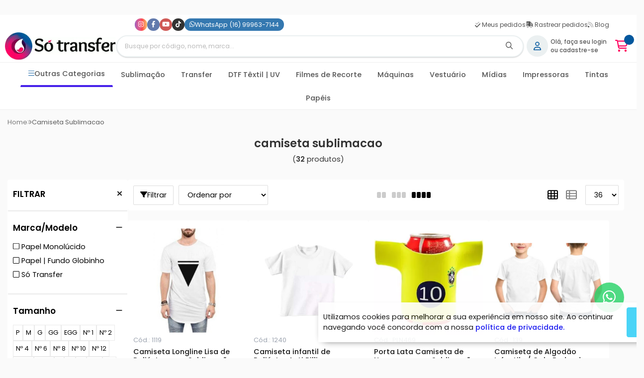

--- FILE ---
content_type: text/html; charset=ISO-8859-1
request_url: https://www.sotransfer.com.br/camiseta+sublimacao
body_size: 69919
content:
<!DOCTYPE html><html lang="pt-BR"><head prefix="og: https://ogp.me/ns#"> <link rel="preconnect" href="https://front-libs.iset.io/" /> <link rel="dns-prefetch" href="https://front-libs.iset.io/" /> <link rel="preconnect" href="https://kit.fontawesome.com/" crossorigin /> <link rel="dns-prefetch" href="https://kit.fontawesome.com/" /> <link rel="preconnect" href="https://validate.entrypoint.directory/" crossorigin /> <link rel="dns-prefetch" href="https://validate.entrypoint.directory/" /> <meta name="charset" content="ISO-8859-1" /> <title>Camiseta Sublimacao - Só Transfer - Suprimentos para Sublimação</title> <meta name="viewport" content="width=device-width, initial-scale=1, shrink-to-fit=no"> <meta name="language" content="pt-BR" /> <meta name="country" content="BRA" /> <meta name="currency" content="R$" /> <meta name="rating" content="General" /> <meta name="author" content="iSET - Plataforma de Loja Virtual"/> <meta name="copyright" content="iSET - Plataforma de Loja Virtual"/> <meta name="revisit-after" content="1 Day" /> <meta name="AUDIENCE" content="all" /> <meta name="distribution" content="Global" /> <meta name="language" content="portuguese, PT" /> <meta http-equiv="Content-Type" content="text/html; charset=iso-8859-1" /> <meta name="title" content="Camiseta Sublimacao - Só Transfer - Suprimentos para Sublimação" /> <meta name="subject" content="Procurando por CAMISETA SUBLIMACAO, encontre isso e muito mais em nossa loja, sempre com os melhores preços. Confira!" /> <meta name="description" content="Procurando por CAMISETA SUBLIMACAO, encontre isso e muito mais em nossa loja, sempre com os melhores preços. Confira!" /> <meta name="abstract" content="Procurando por CAMISETA SUBLIMACAO, encontre isso e muito mais em nossa loja, sempre com os melhores preços. Confira!" /> <meta name="comment" content="Procurando por CAMISETA SUBLIMACAO, encontre isso e muito mais em nossa loja, sempre com os melhores preços. Confira!" /> <meta name="keywords" content="Inktexx, foto produto, brindes, personalizados, sublimação, produtos para personalizar, onde compro brindes, inktexx brasil, sublimatex, suprimentos, brasil, personalização, produtos, tinta, ink, refil, camiseta, chinelo, impressora, filme de recorte, power film, loja sublimação, ponto da sublimação, produtos para sublimação, fornecedor de suprimentos, fornecedor de foto produtos, foto produtos, brasil, sublimação brasil, produtos para sublimação, para sublimação, impressora sublimatica, caneca cerâmica, sublimatico, sublimaticos, transfer para camiseta, camiseta pet, camiseta algodão sublimatico, azulejo para sublimação, suprimentos, plotter sublimático, plotter 9700, plotter 7700, plotter, tinta sublimatica, prensa termica, prensa pneumática, canecas, canecas de chopp, epson, bulk, papel transfer, squeeze, paple fotográfico, transfer sublimático, bobina, impressora A3, impressora A4, prensa, multifuncional, mouse pad, impressão, tecido, chip, infantil, algodão, papel fotografico, fotoproduto, impressora plana, impressão direta, capa de almofada, bolsa, porta copo, impressao direta, produtos para personalização, fotoprodutos, pigmentada, corante, sublimaticam prensa, chinelo, algodao, poliester, dryfit, pressao, precao, tempoetemperatura,impressora sublimatica,maquina de estampar
tinta para sublimação,prensa termica caneca,sublimação em camisetas,tinta sublimatica,prensa caneca,maquina de transfer,maquina de personalizar copos,máquina para estampar,camisas sublimadas,estampas para sublimação,maquina de estampar copos,maquina de prensa,estampa caneca sublimatica,plotter sublimação,maquina de estampar 8 em 1,maquina transfer,maquina estampar caneca,maquina para estampar,vendo prensa termica,papel transfer laser,maquina sublimação,impressora de sublimação,maquina estampar,prensa de estampar,chinelo para sublimação,papel transfer para caneca,prato para sublimação,camiseta transfer,maquina sublimação total,vendo impressora sublimatica,copo sublimado,prensa sublimática,prensa termica camiseta,qual a melhor prensa termica 8 em 1,transfer em camisetas,qual a melhor prensa termica para canecas,camisetas para sublimação direto da fabrica,maquina de silkar canecas,maquina sublimação tecido,prensa para transfer,prensa 3d para sublimação,maquina sublimatica,prensa sublimação total,máquina de imprimir caneca,prensa camiseta,impressora para estampar,maquina personalizar copos,impressora caneca,prensa para sublimação de canecas,prensa para sublimação total,prensa termica barata,kit de sublimação,maquina de caneca personalizada,maquina de transfer para camisetas,prensa plana sublimação,prensa termica transfer,impressão transfer,canecas para sublimação porcelana,sublimação bresser,sublimação em copos,prensa camisetas,inktexx,maquina de sublimação total,tinta de sublimação,maquina para sublimação em tecido,prensa para estampar camisetas,caixa para sublimação,brindes sublimação,chaveiros para sublimação atacado,impressora para sublimação total,tinta sublimação,maquina estampar sublimação
camisa com sublimação,capa de celular para sublimação atacado,
camisa de sublimação,maquina de sublimação em tecido,produtos sublimados,maquina para transfer,tintas sublimatica,equipamentos sublimados,sublimação impressão,transfer camisa,maquina de sublimação completa,prensa estampa,equipamento de sublimação,prensa de camiseta,sublimação tecido,chaveiro sublimação,impressão por sublimação,loja de sublimação na 25 de março,loja de sublimação na bresser,maquina para caneca,canetas para sublimação atacado,impressão caneca,prensa de transfer,estampas para sublimação em camisetas,kit sublimação caneca,estampa transfer,transfer estampa,maquina prensa termica
impressão sublimática,copos para sublimação atacado,loja de suprimentos,prato sublimação,máquina para personalizar copos,camiseta sublimação, preço impressora epson para sublimação, qual a melhor prensa para camisetas,papel transfer sublimático,maquina para sublimação de canecas,papel de transfer,livesub, mecolour,"/><meta name="robots" content="FOLLOW,INDEX,ALL" /><meta name="googlebot" content="INDEX, FOLLOW" /><meta name="google-site-verification" content="vHEf5o8OmmuG_aESohAEXGv9xtmdLeSLQEdmZ1rG9KA" /><meta property="og:title" content="Camiseta Sublimacao - Só Transfer - Suprimentos para Sublimação"/><meta property="og:description" content="Procurando por CAMISETA SUBLIMACAO, encontre isso e muito mais em nossa loja, sempre com os melhores preços. Confira!"/><meta property="og:image" content="https://cdn.iset.io/assets/35628/imagens/so-transfer.png"/><meta property="og:image:secure_url" content="https://cdn.iset.io/assets/35628/imagens/so-transfer.png"/><meta property="og:url" content="https://www.sotransfer.com.br/q/camiseta+sublimacao" /><link rel="image_src" href="https://cdn.iset.io/assets/35628/imagens/so-transfer.png" crossorigin rel="preconnect"/><link rel="canonical" href="https://www.sotransfer.com.br/q/camiseta+sublimacao" crossorigin rel="preconnect"/><link rel="shortcut icon" href="https://www.sotransfer.com.br/favicon/35628/favicon-sotransfer.png" type="image/x-icon"/><link rel="icon" href="https://www.sotransfer.com.br/favicon/35628/favicon-sotransfer.png" type="image/x-icon" /> <script src="https://ajax.googleapis.com/ajax/libs/jquery/3.6.0/jquery.min.js"></script> <script type="text/javascript" src="https://front-libs.iset.io/fonts/all.js" data-keep-original-source="false" data-auto-replace-svg="nest" async></script> <script defer src='https://front-libs.iset.io/libs/jquery/3.6.0/jquery-cookie.min.js' type='text/javascript'></script><link rel="preload" as="style" type="text/css" href="https://front-libs.iset.io/libs/swiper/7.0.9/swiper-bundle.min.css" onload="this.rel='stylesheet';"><script defer src='https://front-libs.iset.io/libs/swiper/7.0.9/swiper-bundle.min.js' type='text/javascript'></script><script defer src='https://front-libs.iset.io/libs/blockui/blockui.min.js' type='text/javascript'></script><script defer src='https://front-libs.iset.io/libs/mask/1.14.15/mask.min.js' type='text/javascript'></script><link rel="preload" as="style" type="text/css" href="https://front-libs.iset.io/libs/fancybox/3.0/fancybox.min.css" onload="this.rel='stylesheet';"><script defer src='https://front-libs.iset.io/libs/fancybox/3.0/fancybox.min.js' type='text/javascript'></script><link rel="preload" as="style" type="text/css" href="https://front-libs.iset.io/libs/validate/3.1.0/validate.css" onload="this.rel='stylesheet';"><script defer charset='utf-8' src='https://front-libs.iset.io/libs/validate/3.1.0/validate.lang.pt-br.js' type='text/javascript'></script><script defer charset='utf-8' src='https://front-libs.iset.io/libs/validate/3.1.0/validate.js' type='text/javascript'></script><script defer src='https://front-libs.iset.io/libs/lazyload/1.7.10/jquery.lazy.min.js' type='text/javascript'></script><script defer src='https://front-libs.iset.io/libs/lazyload/1.7.10/jquery.lazy.plugins.min.js' type='text/javascript'></script> <script type="text/javascript"> var dir_fwiset = '/includes/system/'; function createThumb(a){$(a).attr("onerror",null); $.ajax({type:"POST",cache:!1,url:"/newThumb?origin=head&v="+$.now(),async:false,data:{file:$(a).data("file"),path:$(a).data("path"),subpath:$(a).data("subpath"),w:$(a).data("width"),h:$(a).data("height")},beforeSend:function(){$(a).attr("src","/imagens/ellipsis.gif");},success:function(t){$(a).attr("src",t);},error:function(t){$(a).attr("src","");}})} </script> <script type="application/ld+json">{"@context": "https://schema.org","@type": "WebSite","url": "https://www.sotransfer.com.br","potentialAction": {"@type": "SearchAction","target": "https://www.sotransfer.com.br/q?keywords={search_term_string}","query-input": "required name=search_term_string" }}</script> <script defer src='https://front-libs.iset.io/ui/1.8.1/js/base.min.js' type='text/javascript'></script><style>@charset "UTF-8";.clearfix:after,.clearfix:before{display:table;content:""}.clearfix:after{clear:both}.input-block-level{display:block;width:100%;min-height:28px;-webkit-box-sizing:border-box;-moz-box-sizing:border-box;-ms-box-sizing:border-box;box-sizing:border-box}.alert{padding:11px;margin:10px 0;border:1px solid #fbeed5;-webkit-border-radius:4px;-moz-border-radius:4px;border-radius:4px;color:#c09853;font-size:12px;text-align:left;display:flex;align-items:center}.alert span{line-height:normal}.alert svg{font-size:18px;margin-right:10px}.alert-heading{color:inherit}.alert-success{background-color:#e8ffd7;border-color:#c7ddbc;color:#487210;background-position:11px -117px}.alert-danger{background-color:#fcf8cb;border-color:#e4e2b8;color:#9a7d00;background-position:-21px -85px}.alert-error{background-color:#fbd9db;border-color:#f7a9ae;color:#600;background-position:-117px 11px}.alert-info{background-position:-53px -53px;background-color:#e5ebfd;border-color:#a0b1de;color:#2e48bc}.alert-block{padding-top:14px;padding-bottom:14px}.alert-block>p,.alert-block>ul{margin-bottom:0}.alert-block p+p{margin-top:5px}.alert .close{float:right;font-size:20px;font-weight:700;line-height:18px;color:#000;text-shadow:0 1px 0 #fff;opacity:.2}.alert .close:hover{color:#000;text-decoration:none;cursor:pointer;opacity:.4}.alert button.close{padding:0;cursor:pointer;background:0 0;border:0;-webkit-appearance:none}.alert .close{position:relative;top:-2px;right:-21px;line-height:18px}@-webkit-keyframes bounce{20%,53%,80%,from,to{-webkit-animation-timing-function:cubic-bezier(.215,.61,.355,1);animation-timing-function:cubic-bezier(.215,.61,.355,1);-webkit-transform:translate3d(0,0,0);transform:translate3d(0,0,0)}40%,43%{-webkit-animation-timing-function:cubic-bezier(.755,.05,.855,.06);animation-timing-function:cubic-bezier(.755,.05,.855,.06);-webkit-transform:translate3d(0,-30px,0);transform:translate3d(0,-30px,0)}70%{-webkit-animation-timing-function:cubic-bezier(.755,.05,.855,.06);animation-timing-function:cubic-bezier(.755,.05,.855,.06);-webkit-transform:translate3d(0,-15px,0);transform:translate3d(0,-15px,0)}90%{-webkit-transform:translate3d(0,-4px,0);transform:translate3d(0,-4px,0)}}@keyframes bounce{20%,53%,80%,from,to{-webkit-animation-timing-function:cubic-bezier(.215,.61,.355,1);animation-timing-function:cubic-bezier(.215,.61,.355,1);-webkit-transform:translate3d(0,0,0);transform:translate3d(0,0,0)}40%,43%{-webkit-animation-timing-function:cubic-bezier(.755,.05,.855,.06);animation-timing-function:cubic-bezier(.755,.05,.855,.06);-webkit-transform:translate3d(0,-30px,0);transform:translate3d(0,-30px,0)}70%{-webkit-animation-timing-function:cubic-bezier(.755,.05,.855,.06);animation-timing-function:cubic-bezier(.755,.05,.855,.06);-webkit-transform:translate3d(0,-15px,0);transform:translate3d(0,-15px,0)}90%{-webkit-transform:translate3d(0,-4px,0);transform:translate3d(0,-4px,0)}}.bounce{-webkit-animation-name:bounce;animation-name:bounce;-webkit-transform-origin:center bottom;transform-origin:center bottom}@-webkit-keyframes flash{50%,from,to{opacity:1}25%,75%{opacity:0}}@keyframes flash{50%,from,to{opacity:1}25%,75%{opacity:0}}.flash{-webkit-animation-name:flash;animation-name:flash}@-webkit-keyframes pulse{from{-webkit-transform:scale3d(1,1,1);transform:scale3d(1,1,1)}50%{-webkit-transform:scale3d(1.05,1.05,1.05);transform:scale3d(1.05,1.05,1.05)}to{-webkit-transform:scale3d(1,1,1);transform:scale3d(1,1,1)}}@keyframes pulse{from{-webkit-transform:scale3d(1,1,1);transform:scale3d(1,1,1)}50%{-webkit-transform:scale3d(1.05,1.05,1.05);transform:scale3d(1.05,1.05,1.05)}to{-webkit-transform:scale3d(1,1,1);transform:scale3d(1,1,1)}}.pulse{-webkit-animation-name:pulse;animation-name:pulse}@-webkit-keyframes rubberBand{from{-webkit-transform:scale3d(1,1,1);transform:scale3d(1,1,1)}30%{-webkit-transform:scale3d(1.25,.75,1);transform:scale3d(1.25,.75,1)}40%{-webkit-transform:scale3d(.75,1.25,1);transform:scale3d(.75,1.25,1)}50%{-webkit-transform:scale3d(1.15,.85,1);transform:scale3d(1.15,.85,1)}65%{-webkit-transform:scale3d(.95,1.05,1);transform:scale3d(.95,1.05,1)}75%{-webkit-transform:scale3d(1.05,.95,1);transform:scale3d(1.05,.95,1)}to{-webkit-transform:scale3d(1,1,1);transform:scale3d(1,1,1)}}@keyframes rubberBand{from{-webkit-transform:scale3d(1,1,1);transform:scale3d(1,1,1)}30%{-webkit-transform:scale3d(1.25,.75,1);transform:scale3d(1.25,.75,1)}40%{-webkit-transform:scale3d(.75,1.25,1);transform:scale3d(.75,1.25,1)}50%{-webkit-transform:scale3d(1.15,.85,1);transform:scale3d(1.15,.85,1)}65%{-webkit-transform:scale3d(.95,1.05,1);transform:scale3d(.95,1.05,1)}75%{-webkit-transform:scale3d(1.05,.95,1);transform:scale3d(1.05,.95,1)}to{-webkit-transform:scale3d(1,1,1);transform:scale3d(1,1,1)}}.rubberBand{-webkit-animation-name:rubberBand;animation-name:rubberBand}@-webkit-keyframes shake{from,to{-webkit-transform:translate3d(0,0,0);transform:translate3d(0,0,0)}10%,30%,50%,70%,90%{-webkit-transform:translate3d(-10px,0,0);transform:translate3d(-10px,0,0)}20%,40%,60%,80%{-webkit-transform:translate3d(10px,0,0);transform:translate3d(10px,0,0)}}@keyframes shake{from,to{-webkit-transform:translate3d(0,0,0);transform:translate3d(0,0,0)}10%,30%,50%,70%,90%{-webkit-transform:translate3d(-10px,0,0);transform:translate3d(-10px,0,0)}20%,40%,60%,80%{-webkit-transform:translate3d(10px,0,0);transform:translate3d(10px,0,0)}}.shake{-webkit-animation-name:shake;animation-name:shake}@-webkit-keyframes headShake{0%{-webkit-transform:translateX(0);transform:translateX(0)}6.5%{-webkit-transform:translateX(-6px) rotateY(-9deg);transform:translateX(-6px) rotateY(-9deg)}18.5%{-webkit-transform:translateX(5px) rotateY(7deg);transform:translateX(5px) rotateY(7deg)}31.5%{-webkit-transform:translateX(-3px) rotateY(-5deg);transform:translateX(-3px) rotateY(-5deg)}43.5%{-webkit-transform:translateX(2px) rotateY(3deg);transform:translateX(2px) rotateY(3deg)}50%{-webkit-transform:translateX(0);transform:translateX(0)}}@keyframes headShake{0%{-webkit-transform:translateX(0);transform:translateX(0)}6.5%{-webkit-transform:translateX(-6px) rotateY(-9deg);transform:translateX(-6px) rotateY(-9deg)}18.5%{-webkit-transform:translateX(5px) rotateY(7deg);transform:translateX(5px) rotateY(7deg)}31.5%{-webkit-transform:translateX(-3px) rotateY(-5deg);transform:translateX(-3px) rotateY(-5deg)}43.5%{-webkit-transform:translateX(2px) rotateY(3deg);transform:translateX(2px) rotateY(3deg)}50%{-webkit-transform:translateX(0);transform:translateX(0)}}.headShake{-webkit-animation-timing-function:ease-in-out;animation-timing-function:ease-in-out;-webkit-animation-name:headShake;animation-name:headShake}@-webkit-keyframes swing{20%{-webkit-transform:rotate3d(0,0,1,15deg);transform:rotate3d(0,0,1,15deg)}40%{-webkit-transform:rotate3d(0,0,1,-10deg);transform:rotate3d(0,0,1,-10deg)}60%{-webkit-transform:rotate3d(0,0,1,5deg);transform:rotate3d(0,0,1,5deg)}80%{-webkit-transform:rotate3d(0,0,1,-5deg);transform:rotate3d(0,0,1,-5deg)}to{-webkit-transform:rotate3d(0,0,1,0deg);transform:rotate3d(0,0,1,0deg)}}@keyframes swing{20%{-webkit-transform:rotate3d(0,0,1,15deg);transform:rotate3d(0,0,1,15deg)}40%{-webkit-transform:rotate3d(0,0,1,-10deg);transform:rotate3d(0,0,1,-10deg)}60%{-webkit-transform:rotate3d(0,0,1,5deg);transform:rotate3d(0,0,1,5deg)}80%{-webkit-transform:rotate3d(0,0,1,-5deg);transform:rotate3d(0,0,1,-5deg)}to{-webkit-transform:rotate3d(0,0,1,0deg);transform:rotate3d(0,0,1,0deg)}}.swing{-webkit-transform-origin:top center;transform-origin:top center;-webkit-animation-name:swing;animation-name:swing}@-webkit-keyframes tada{from{-webkit-transform:scale3d(1,1,1);transform:scale3d(1,1,1)}10%,20%{-webkit-transform:scale3d(.9,.9,.9) rotate3d(0,0,1,-3deg);transform:scale3d(.9,.9,.9) rotate3d(0,0,1,-3deg)}30%,50%,70%,90%{-webkit-transform:scale3d(1.1,1.1,1.1) rotate3d(0,0,1,3deg);transform:scale3d(1.1,1.1,1.1) rotate3d(0,0,1,3deg)}40%,60%,80%{-webkit-transform:scale3d(1.1,1.1,1.1) rotate3d(0,0,1,-3deg);transform:scale3d(1.1,1.1,1.1) rotate3d(0,0,1,-3deg)}to{-webkit-transform:scale3d(1,1,1);transform:scale3d(1,1,1)}}@keyframes tada{from{-webkit-transform:scale3d(1,1,1);transform:scale3d(1,1,1)}10%,20%{-webkit-transform:scale3d(.9,.9,.9) rotate3d(0,0,1,-3deg);transform:scale3d(.9,.9,.9) rotate3d(0,0,1,-3deg)}30%,50%,70%,90%{-webkit-transform:scale3d(1.1,1.1,1.1) rotate3d(0,0,1,3deg);transform:scale3d(1.1,1.1,1.1) rotate3d(0,0,1,3deg)}40%,60%,80%{-webkit-transform:scale3d(1.1,1.1,1.1) rotate3d(0,0,1,-3deg);transform:scale3d(1.1,1.1,1.1) rotate3d(0,0,1,-3deg)}to{-webkit-transform:scale3d(1,1,1);transform:scale3d(1,1,1)}}.tada{-webkit-animation-name:tada;animation-name:tada}@-webkit-keyframes wobble{from{-webkit-transform:translate3d(0,0,0);transform:translate3d(0,0,0)}15%{-webkit-transform:translate3d(-25%,0,0) rotate3d(0,0,1,-5deg);transform:translate3d(-25%,0,0) rotate3d(0,0,1,-5deg)}30%{-webkit-transform:translate3d(20%,0,0) rotate3d(0,0,1,3deg);transform:translate3d(20%,0,0) rotate3d(0,0,1,3deg)}45%{-webkit-transform:translate3d(-15%,0,0) rotate3d(0,0,1,-3deg);transform:translate3d(-15%,0,0) rotate3d(0,0,1,-3deg)}60%{-webkit-transform:translate3d(10%,0,0) rotate3d(0,0,1,2deg);transform:translate3d(10%,0,0) rotate3d(0,0,1,2deg)}75%{-webkit-transform:translate3d(-5%,0,0) rotate3d(0,0,1,-1deg);transform:translate3d(-5%,0,0) rotate3d(0,0,1,-1deg)}to{-webkit-transform:translate3d(0,0,0);transform:translate3d(0,0,0)}}@keyframes wobble{from{-webkit-transform:translate3d(0,0,0);transform:translate3d(0,0,0)}15%{-webkit-transform:translate3d(-25%,0,0) rotate3d(0,0,1,-5deg);transform:translate3d(-25%,0,0) rotate3d(0,0,1,-5deg)}30%{-webkit-transform:translate3d(20%,0,0) rotate3d(0,0,1,3deg);transform:translate3d(20%,0,0) rotate3d(0,0,1,3deg)}45%{-webkit-transform:translate3d(-15%,0,0) rotate3d(0,0,1,-3deg);transform:translate3d(-15%,0,0) rotate3d(0,0,1,-3deg)}60%{-webkit-transform:translate3d(10%,0,0) rotate3d(0,0,1,2deg);transform:translate3d(10%,0,0) rotate3d(0,0,1,2deg)}75%{-webkit-transform:translate3d(-5%,0,0) rotate3d(0,0,1,-1deg);transform:translate3d(-5%,0,0) rotate3d(0,0,1,-1deg)}to{-webkit-transform:translate3d(0,0,0);transform:translate3d(0,0,0)}}.wobble{-webkit-animation-name:wobble;animation-name:wobble}@-webkit-keyframes jello{11.1%,from,to{-webkit-transform:translate3d(0,0,0);transform:translate3d(0,0,0)}22.2%{-webkit-transform:skewX(-12.5deg) skewY(-12.5deg);transform:skewX(-12.5deg) skewY(-12.5deg)}33.3%{-webkit-transform:skewX(6.25deg) skewY(6.25deg);transform:skewX(6.25deg) skewY(6.25deg)}44.4%{-webkit-transform:skewX(-3.125deg) skewY(-3.125deg);transform:skewX(-3.125deg) skewY(-3.125deg)}55.5%{-webkit-transform:skewX(1.5625deg) skewY(1.5625deg);transform:skewX(1.5625deg) skewY(1.5625deg)}66.6%{-webkit-transform:skewX(-.78125deg) skewY(-.78125deg);transform:skewX(-.78125deg) skewY(-.78125deg)}77.7%{-webkit-transform:skewX(.390625deg) skewY(.390625deg);transform:skewX(.390625deg) skewY(.390625deg)}88.8%{-webkit-transform:skewX(-.1953125deg) skewY(-.1953125deg);transform:skewX(-.1953125deg) skewY(-.1953125deg)}}@keyframes jello{11.1%,from,to{-webkit-transform:translate3d(0,0,0);transform:translate3d(0,0,0)}22.2%{-webkit-transform:skewX(-12.5deg) skewY(-12.5deg);transform:skewX(-12.5deg) skewY(-12.5deg)}33.3%{-webkit-transform:skewX(6.25deg) skewY(6.25deg);transform:skewX(6.25deg) skewY(6.25deg)}44.4%{-webkit-transform:skewX(-3.125deg) skewY(-3.125deg);transform:skewX(-3.125deg) skewY(-3.125deg)}55.5%{-webkit-transform:skewX(1.5625deg) skewY(1.5625deg);transform:skewX(1.5625deg) skewY(1.5625deg)}66.6%{-webkit-transform:skewX(-.78125deg) skewY(-.78125deg);transform:skewX(-.78125deg) skewY(-.78125deg)}77.7%{-webkit-transform:skewX(.390625deg) skewY(.390625deg);transform:skewX(.390625deg) skewY(.390625deg)}88.8%{-webkit-transform:skewX(-.1953125deg) skewY(-.1953125deg);transform:skewX(-.1953125deg) skewY(-.1953125deg)}}.jello{-webkit-animation-name:jello;animation-name:jello;-webkit-transform-origin:center;transform-origin:center}@-webkit-keyframes heartBeat{0%{-webkit-transform:scale(1);transform:scale(1)}14%{-webkit-transform:scale(1.3);transform:scale(1.3)}28%{-webkit-transform:scale(1);transform:scale(1)}42%{-webkit-transform:scale(1.3);transform:scale(1.3)}70%{-webkit-transform:scale(1);transform:scale(1)}}@keyframes heartBeat{0%{-webkit-transform:scale(1);transform:scale(1)}14%{-webkit-transform:scale(1.3);transform:scale(1.3)}28%{-webkit-transform:scale(1);transform:scale(1)}42%{-webkit-transform:scale(1.3);transform:scale(1.3)}70%{-webkit-transform:scale(1);transform:scale(1)}}.heartBeat{-webkit-animation-name:heartBeat;animation-name:heartBeat;-webkit-animation-duration:1.3s;animation-duration:1.3s;-webkit-animation-timing-function:ease-in-out;animation-timing-function:ease-in-out}@-webkit-keyframes bounceIn{20%,40%,60%,80%,from,to{-webkit-animation-timing-function:cubic-bezier(.215,.61,.355,1);animation-timing-function:cubic-bezier(.215,.61,.355,1)}0%{opacity:0;-webkit-transform:scale3d(.3,.3,.3);transform:scale3d(.3,.3,.3)}20%{-webkit-transform:scale3d(1.1,1.1,1.1);transform:scale3d(1.1,1.1,1.1)}40%{-webkit-transform:scale3d(.9,.9,.9);transform:scale3d(.9,.9,.9)}60%{opacity:1;-webkit-transform:scale3d(1.03,1.03,1.03);transform:scale3d(1.03,1.03,1.03)}80%{-webkit-transform:scale3d(.97,.97,.97);transform:scale3d(.97,.97,.97)}to{opacity:1;-webkit-transform:scale3d(1,1,1);transform:scale3d(1,1,1)}}@keyframes bounceIn{20%,40%,60%,80%,from,to{-webkit-animation-timing-function:cubic-bezier(.215,.61,.355,1);animation-timing-function:cubic-bezier(.215,.61,.355,1)}0%{opacity:0;-webkit-transform:scale3d(.3,.3,.3);transform:scale3d(.3,.3,.3)}20%{-webkit-transform:scale3d(1.1,1.1,1.1);transform:scale3d(1.1,1.1,1.1)}40%{-webkit-transform:scale3d(.9,.9,.9);transform:scale3d(.9,.9,.9)}60%{opacity:1;-webkit-transform:scale3d(1.03,1.03,1.03);transform:scale3d(1.03,1.03,1.03)}80%{-webkit-transform:scale3d(.97,.97,.97);transform:scale3d(.97,.97,.97)}to{opacity:1;-webkit-transform:scale3d(1,1,1);transform:scale3d(1,1,1)}}.bounceIn{-webkit-animation-duration:.75s;animation-duration:.75s;-webkit-animation-name:bounceIn;animation-name:bounceIn}@-webkit-keyframes bounceInDown{60%,75%,90%,from,to{-webkit-animation-timing-function:cubic-bezier(.215,.61,.355,1);animation-timing-function:cubic-bezier(.215,.61,.355,1)}0%{opacity:0;-webkit-transform:translate3d(0,-3000px,0);transform:translate3d(0,-3000px,0)}60%{opacity:1;-webkit-transform:translate3d(0,25px,0);transform:translate3d(0,25px,0)}75%{-webkit-transform:translate3d(0,-10px,0);transform:translate3d(0,-10px,0)}90%{-webkit-transform:translate3d(0,5px,0);transform:translate3d(0,5px,0)}to{-webkit-transform:translate3d(0,0,0);transform:translate3d(0,0,0)}}@keyframes bounceInDown{60%,75%,90%,from,to{-webkit-animation-timing-function:cubic-bezier(.215,.61,.355,1);animation-timing-function:cubic-bezier(.215,.61,.355,1)}0%{opacity:0;-webkit-transform:translate3d(0,-3000px,0);transform:translate3d(0,-3000px,0)}60%{opacity:1;-webkit-transform:translate3d(0,25px,0);transform:translate3d(0,25px,0)}75%{-webkit-transform:translate3d(0,-10px,0);transform:translate3d(0,-10px,0)}90%{-webkit-transform:translate3d(0,5px,0);transform:translate3d(0,5px,0)}to{-webkit-transform:translate3d(0,0,0);transform:translate3d(0,0,0)}}.bounceInDown{-webkit-animation-name:bounceInDown;animation-name:bounceInDown}@-webkit-keyframes bounceInLeft{60%,75%,90%,from,to{-webkit-animation-timing-function:cubic-bezier(.215,.61,.355,1);animation-timing-function:cubic-bezier(.215,.61,.355,1)}0%{opacity:0;-webkit-transform:translate3d(-3000px,0,0);transform:translate3d(-3000px,0,0)}60%{opacity:1;-webkit-transform:translate3d(25px,0,0);transform:translate3d(25px,0,0)}75%{-webkit-transform:translate3d(-10px,0,0);transform:translate3d(-10px,0,0)}90%{-webkit-transform:translate3d(5px,0,0);transform:translate3d(5px,0,0)}to{-webkit-transform:translate3d(0,0,0);transform:translate3d(0,0,0)}}@keyframes bounceInLeft{60%,75%,90%,from,to{-webkit-animation-timing-function:cubic-bezier(.215,.61,.355,1);animation-timing-function:cubic-bezier(.215,.61,.355,1)}0%{opacity:0;-webkit-transform:translate3d(-3000px,0,0);transform:translate3d(-3000px,0,0)}60%{opacity:1;-webkit-transform:translate3d(25px,0,0);transform:translate3d(25px,0,0)}75%{-webkit-transform:translate3d(-10px,0,0);transform:translate3d(-10px,0,0)}90%{-webkit-transform:translate3d(5px,0,0);transform:translate3d(5px,0,0)}to{-webkit-transform:translate3d(0,0,0);transform:translate3d(0,0,0)}}.bounceInLeft{-webkit-animation-name:bounceInLeft;animation-name:bounceInLeft}@-webkit-keyframes bounceInRight{60%,75%,90%,from,to{-webkit-animation-timing-function:cubic-bezier(.215,.61,.355,1);animation-timing-function:cubic-bezier(.215,.61,.355,1)}from{opacity:0;-webkit-transform:translate3d(3000px,0,0);transform:translate3d(3000px,0,0)}60%{opacity:1;-webkit-transform:translate3d(-25px,0,0);transform:translate3d(-25px,0,0)}75%{-webkit-transform:translate3d(10px,0,0);transform:translate3d(10px,0,0)}90%{-webkit-transform:translate3d(-5px,0,0);transform:translate3d(-5px,0,0)}to{-webkit-transform:translate3d(0,0,0);transform:translate3d(0,0,0)}}@keyframes bounceInRight{60%,75%,90%,from,to{-webkit-animation-timing-function:cubic-bezier(.215,.61,.355,1);animation-timing-function:cubic-bezier(.215,.61,.355,1)}from{opacity:0;-webkit-transform:translate3d(3000px,0,0);transform:translate3d(3000px,0,0)}60%{opacity:1;-webkit-transform:translate3d(-25px,0,0);transform:translate3d(-25px,0,0)}75%{-webkit-transform:translate3d(10px,0,0);transform:translate3d(10px,0,0)}90%{-webkit-transform:translate3d(-5px,0,0);transform:translate3d(-5px,0,0)}to{-webkit-transform:translate3d(0,0,0);transform:translate3d(0,0,0)}}.bounceInRight{-webkit-animation-name:bounceInRight;animation-name:bounceInRight}@-webkit-keyframes bounceInUp{60%,75%,90%,from,to{-webkit-animation-timing-function:cubic-bezier(.215,.61,.355,1);animation-timing-function:cubic-bezier(.215,.61,.355,1)}from{opacity:0;-webkit-transform:translate3d(0,3000px,0);transform:translate3d(0,3000px,0)}60%{opacity:1;-webkit-transform:translate3d(0,-20px,0);transform:translate3d(0,-20px,0)}75%{-webkit-transform:translate3d(0,10px,0);transform:translate3d(0,10px,0)}90%{-webkit-transform:translate3d(0,-5px,0);transform:translate3d(0,-5px,0)}to{-webkit-transform:translate3d(0,0,0);transform:translate3d(0,0,0)}}@keyframes bounceInUp{60%,75%,90%,from,to{-webkit-animation-timing-function:cubic-bezier(.215,.61,.355,1);animation-timing-function:cubic-bezier(.215,.61,.355,1)}from{opacity:0;-webkit-transform:translate3d(0,3000px,0);transform:translate3d(0,3000px,0)}60%{opacity:1;-webkit-transform:translate3d(0,-20px,0);transform:translate3d(0,-20px,0)}75%{-webkit-transform:translate3d(0,10px,0);transform:translate3d(0,10px,0)}90%{-webkit-transform:translate3d(0,-5px,0);transform:translate3d(0,-5px,0)}to{-webkit-transform:translate3d(0,0,0);transform:translate3d(0,0,0)}}.bounceInUp{-webkit-animation-name:bounceInUp;animation-name:bounceInUp}@-webkit-keyframes bounceOut{20%{-webkit-transform:scale3d(.9,.9,.9);transform:scale3d(.9,.9,.9)}50%,55%{opacity:1;-webkit-transform:scale3d(1.1,1.1,1.1);transform:scale3d(1.1,1.1,1.1)}to{opacity:0;-webkit-transform:scale3d(.3,.3,.3);transform:scale3d(.3,.3,.3)}}@keyframes bounceOut{20%{-webkit-transform:scale3d(.9,.9,.9);transform:scale3d(.9,.9,.9)}50%,55%{opacity:1;-webkit-transform:scale3d(1.1,1.1,1.1);transform:scale3d(1.1,1.1,1.1)}to{opacity:0;-webkit-transform:scale3d(.3,.3,.3);transform:scale3d(.3,.3,.3)}}.bounceOut{-webkit-animation-duration:.75s;animation-duration:.75s;-webkit-animation-name:bounceOut;animation-name:bounceOut}@-webkit-keyframes bounceOutDown{20%{-webkit-transform:translate3d(0,10px,0);transform:translate3d(0,10px,0)}40%,45%{opacity:1;-webkit-transform:translate3d(0,-20px,0);transform:translate3d(0,-20px,0)}to{opacity:0;-webkit-transform:translate3d(0,2000px,0);transform:translate3d(0,2000px,0)}}@keyframes bounceOutDown{20%{-webkit-transform:translate3d(0,10px,0);transform:translate3d(0,10px,0)}40%,45%{opacity:1;-webkit-transform:translate3d(0,-20px,0);transform:translate3d(0,-20px,0)}to{opacity:0;-webkit-transform:translate3d(0,2000px,0);transform:translate3d(0,2000px,0)}}.bounceOutDown{-webkit-animation-name:bounceOutDown;animation-name:bounceOutDown}@-webkit-keyframes bounceOutLeft{20%{opacity:1;-webkit-transform:translate3d(20px,0,0);transform:translate3d(20px,0,0)}to{opacity:0;-webkit-transform:translate3d(-2000px,0,0);transform:translate3d(-2000px,0,0)}}@keyframes bounceOutLeft{20%{opacity:1;-webkit-transform:translate3d(20px,0,0);transform:translate3d(20px,0,0)}to{opacity:0;-webkit-transform:translate3d(-2000px,0,0);transform:translate3d(-2000px,0,0)}}.bounceOutLeft{-webkit-animation-name:bounceOutLeft;animation-name:bounceOutLeft}@-webkit-keyframes bounceOutRight{20%{opacity:1;-webkit-transform:translate3d(-20px,0,0);transform:translate3d(-20px,0,0)}to{opacity:0;-webkit-transform:translate3d(2000px,0,0);transform:translate3d(2000px,0,0)}}@keyframes bounceOutRight{20%{opacity:1;-webkit-transform:translate3d(-20px,0,0);transform:translate3d(-20px,0,0)}to{opacity:0;-webkit-transform:translate3d(2000px,0,0);transform:translate3d(2000px,0,0)}}.bounceOutRight{-webkit-animation-name:bounceOutRight;animation-name:bounceOutRight}@-webkit-keyframes bounceOutUp{20%{-webkit-transform:translate3d(0,-10px,0);transform:translate3d(0,-10px,0)}40%,45%{opacity:1;-webkit-transform:translate3d(0,20px,0);transform:translate3d(0,20px,0)}to{opacity:0;-webkit-transform:translate3d(0,-2000px,0);transform:translate3d(0,-2000px,0)}}@keyframes bounceOutUp{20%{-webkit-transform:translate3d(0,-10px,0);transform:translate3d(0,-10px,0)}40%,45%{opacity:1;-webkit-transform:translate3d(0,20px,0);transform:translate3d(0,20px,0)}to{opacity:0;-webkit-transform:translate3d(0,-2000px,0);transform:translate3d(0,-2000px,0)}}.bounceOutUp{-webkit-animation-name:bounceOutUp;animation-name:bounceOutUp}@-webkit-keyframes fadeIn{from{opacity:0}to{opacity:1}}@keyframes fadeIn{from{opacity:0}to{opacity:1}}.fadeIn{-webkit-animation-name:fadeIn;animation-name:fadeIn}@-webkit-keyframes fadeInDown{from{opacity:0;-webkit-transform:translate3d(0,-100%,0);transform:translate3d(0,-100%,0)}to{opacity:1;-webkit-transform:translate3d(0,0,0);transform:translate3d(0,0,0)}}@keyframes fadeInDown{from{opacity:0;-webkit-transform:translate3d(0,-100%,0);transform:translate3d(0,-100%,0)}to{opacity:1;-webkit-transform:translate3d(0,0,0);transform:translate3d(0,0,0)}}.fadeInDown{-webkit-animation-name:fadeInDown;animation-name:fadeInDown}@-webkit-keyframes fadeInDownBig{from{opacity:0;-webkit-transform:translate3d(0,-2000px,0);transform:translate3d(0,-2000px,0)}to{opacity:1;-webkit-transform:translate3d(0,0,0);transform:translate3d(0,0,0)}}@keyframes fadeInDownBig{from{opacity:0;-webkit-transform:translate3d(0,-2000px,0);transform:translate3d(0,-2000px,0)}to{opacity:1;-webkit-transform:translate3d(0,0,0);transform:translate3d(0,0,0)}}.fadeInDownBig{-webkit-animation-name:fadeInDownBig;animation-name:fadeInDownBig}@-webkit-keyframes fadeInLeft{from{opacity:0;-webkit-transform:translate3d(-100%,0,0);transform:translate3d(-100%,0,0)}to{opacity:1;-webkit-transform:translate3d(0,0,0);transform:translate3d(0,0,0)}}@keyframes fadeInLeft{from{opacity:0;-webkit-transform:translate3d(-100%,0,0);transform:translate3d(-100%,0,0)}to{opacity:1;-webkit-transform:translate3d(0,0,0);transform:translate3d(0,0,0)}}.fadeInLeft{-webkit-animation-name:fadeInLeft;animation-name:fadeInLeft}@-webkit-keyframes fadeInLeftBig{from{opacity:0;-webkit-transform:translate3d(-2000px,0,0);transform:translate3d(-2000px,0,0)}to{opacity:1;-webkit-transform:translate3d(0,0,0);transform:translate3d(0,0,0)}}@keyframes fadeInLeftBig{from{opacity:0;-webkit-transform:translate3d(-2000px,0,0);transform:translate3d(-2000px,0,0)}to{opacity:1;-webkit-transform:translate3d(0,0,0);transform:translate3d(0,0,0)}}.fadeInLeftBig{-webkit-animation-name:fadeInLeftBig;animation-name:fadeInLeftBig}@-webkit-keyframes fadeInRight{from{opacity:0;-webkit-transform:translate3d(100%,0,0);transform:translate3d(100%,0,0)}to{opacity:1;-webkit-transform:translate3d(0,0,0);transform:translate3d(0,0,0)}}@keyframes fadeInRight{from{opacity:0;-webkit-transform:translate3d(100%,0,0);transform:translate3d(100%,0,0)}to{opacity:1;-webkit-transform:translate3d(0,0,0);transform:translate3d(0,0,0)}}.fadeInRight{-webkit-animation-name:fadeInRight;animation-name:fadeInRight}@-webkit-keyframes fadeInRightBig{from{opacity:0;-webkit-transform:translate3d(2000px,0,0);transform:translate3d(2000px,0,0)}to{opacity:1;-webkit-transform:translate3d(0,0,0);transform:translate3d(0,0,0)}}@keyframes fadeInRightBig{from{opacity:0;-webkit-transform:translate3d(2000px,0,0);transform:translate3d(2000px,0,0)}to{opacity:1;-webkit-transform:translate3d(0,0,0);transform:translate3d(0,0,0)}}.fadeInRightBig{-webkit-animation-name:fadeInRightBig;animation-name:fadeInRightBig}@-webkit-keyframes fadeInUp{from{opacity:0;-webkit-transform:translate3d(0,100%,0);transform:translate3d(0,100%,0)}to{opacity:1;-webkit-transform:translate3d(0,0,0);transform:translate3d(0,0,0)}}@keyframes fadeInUp{from{opacity:0;-webkit-transform:translate3d(0,100%,0);transform:translate3d(0,100%,0)}to{opacity:1;-webkit-transform:translate3d(0,0,0);transform:translate3d(0,0,0)}}.fadeInUp{-webkit-animation-name:fadeInUp;animation-name:fadeInUp}@-webkit-keyframes fadeInUpBig{from{opacity:0;-webkit-transform:translate3d(0,2000px,0);transform:translate3d(0,2000px,0)}to{opacity:1;-webkit-transform:translate3d(0,0,0);transform:translate3d(0,0,0)}}@keyframes fadeInUpBig{from{opacity:0;-webkit-transform:translate3d(0,2000px,0);transform:translate3d(0,2000px,0)}to{opacity:1;-webkit-transform:translate3d(0,0,0);transform:translate3d(0,0,0)}}.fadeInUpBig{-webkit-animation-name:fadeInUpBig;animation-name:fadeInUpBig}@-webkit-keyframes fadeOut{from{opacity:1}to{opacity:0}}@keyframes fadeOut{from{opacity:1}to{opacity:0}}.fadeOut{-webkit-animation-name:fadeOut;animation-name:fadeOut}@-webkit-keyframes fadeOutDown{from{opacity:1}to{opacity:0;-webkit-transform:translate3d(0,100%,0);transform:translate3d(0,100%,0)}}@keyframes fadeOutDown{from{opacity:1}to{opacity:0;-webkit-transform:translate3d(0,100%,0);transform:translate3d(0,100%,0)}}.fadeOutDown{-webkit-animation-name:fadeOutDown;animation-name:fadeOutDown}@-webkit-keyframes fadeOutDownBig{from{opacity:1}to{opacity:0;-webkit-transform:translate3d(0,2000px,0);transform:translate3d(0,2000px,0)}}@keyframes fadeOutDownBig{from{opacity:1}to{opacity:0;-webkit-transform:translate3d(0,2000px,0);transform:translate3d(0,2000px,0)}}.fadeOutDownBig{-webkit-animation-name:fadeOutDownBig;animation-name:fadeOutDownBig}@-webkit-keyframes fadeOutLeft{from{opacity:1}to{opacity:0;-webkit-transform:translate3d(-100%,0,0);transform:translate3d(-100%,0,0)}}@keyframes fadeOutLeft{from{opacity:1}to{opacity:0;-webkit-transform:translate3d(-100%,0,0);transform:translate3d(-100%,0,0)}}.fadeOutLeft{-webkit-animation-name:fadeOutLeft;animation-name:fadeOutLeft}@-webkit-keyframes fadeOutLeftBig{from{opacity:1}to{opacity:0;-webkit-transform:translate3d(-2000px,0,0);transform:translate3d(-2000px,0,0)}}@keyframes fadeOutLeftBig{from{opacity:1}to{opacity:0;-webkit-transform:translate3d(-2000px,0,0);transform:translate3d(-2000px,0,0)}}.fadeOutLeftBig{-webkit-animation-name:fadeOutLeftBig;animation-name:fadeOutLeftBig}@-webkit-keyframes fadeOutRight{from{opacity:1}to{opacity:0;-webkit-transform:translate3d(100%,0,0);transform:translate3d(100%,0,0)}}@keyframes fadeOutRight{from{opacity:1}to{opacity:0;-webkit-transform:translate3d(100%,0,0);transform:translate3d(100%,0,0)}}.fadeOutRight{-webkit-animation-name:fadeOutRight;animation-name:fadeOutRight}@-webkit-keyframes fadeOutRightBig{from{opacity:1}to{opacity:0;-webkit-transform:translate3d(2000px,0,0);transform:translate3d(2000px,0,0)}}@keyframes fadeOutRightBig{from{opacity:1}to{opacity:0;-webkit-transform:translate3d(2000px,0,0);transform:translate3d(2000px,0,0)}}.fadeOutRightBig{-webkit-animation-name:fadeOutRightBig;animation-name:fadeOutRightBig}@-webkit-keyframes fadeOutUp{from{opacity:1}to{opacity:0;-webkit-transform:translate3d(0,-100%,0);transform:translate3d(0,-100%,0)}}@keyframes fadeOutUp{from{opacity:1}to{opacity:0;-webkit-transform:translate3d(0,-100%,0);transform:translate3d(0,-100%,0)}}.fadeOutUp{-webkit-animation-name:fadeOutUp;animation-name:fadeOutUp}@-webkit-keyframes fadeOutUpBig{from{opacity:1}to{opacity:0;-webkit-transform:translate3d(0,-2000px,0);transform:translate3d(0,-2000px,0)}}@keyframes fadeOutUpBig{from{opacity:1}to{opacity:0;-webkit-transform:translate3d(0,-2000px,0);transform:translate3d(0,-2000px,0)}}.fadeOutUpBig{-webkit-animation-name:fadeOutUpBig;animation-name:fadeOutUpBig}@-webkit-keyframes flip{from{-webkit-transform:perspective(400px) scale3d(1,1,1) translate3d(0,0,0) rotate3d(0,1,0,-360deg);transform:perspective(400px) scale3d(1,1,1) translate3d(0,0,0) rotate3d(0,1,0,-360deg);-webkit-animation-timing-function:ease-out;animation-timing-function:ease-out}40%{-webkit-transform:perspective(400px) scale3d(1,1,1) translate3d(0,0,150px) rotate3d(0,1,0,-190deg);transform:perspective(400px) scale3d(1,1,1) translate3d(0,0,150px) rotate3d(0,1,0,-190deg);-webkit-animation-timing-function:ease-out;animation-timing-function:ease-out}50%{-webkit-transform:perspective(400px) scale3d(1,1,1) translate3d(0,0,150px) rotate3d(0,1,0,-170deg);transform:perspective(400px) scale3d(1,1,1) translate3d(0,0,150px) rotate3d(0,1,0,-170deg);-webkit-animation-timing-function:ease-in;animation-timing-function:ease-in}80%{-webkit-transform:perspective(400px) scale3d(.95,.95,.95) translate3d(0,0,0) rotate3d(0,1,0,0deg);transform:perspective(400px) scale3d(.95,.95,.95) translate3d(0,0,0) rotate3d(0,1,0,0deg);-webkit-animation-timing-function:ease-in;animation-timing-function:ease-in}to{-webkit-transform:perspective(400px) scale3d(1,1,1) translate3d(0,0,0) rotate3d(0,1,0,0deg);transform:perspective(400px) scale3d(1,1,1) translate3d(0,0,0) rotate3d(0,1,0,0deg);-webkit-animation-timing-function:ease-in;animation-timing-function:ease-in}}@keyframes flip{from{-webkit-transform:perspective(400px) scale3d(1,1,1) translate3d(0,0,0) rotate3d(0,1,0,-360deg);transform:perspective(400px) scale3d(1,1,1) translate3d(0,0,0) rotate3d(0,1,0,-360deg);-webkit-animation-timing-function:ease-out;animation-timing-function:ease-out}40%{-webkit-transform:perspective(400px) scale3d(1,1,1) translate3d(0,0,150px) rotate3d(0,1,0,-190deg);transform:perspective(400px) scale3d(1,1,1) translate3d(0,0,150px) rotate3d(0,1,0,-190deg);-webkit-animation-timing-function:ease-out;animation-timing-function:ease-out}50%{-webkit-transform:perspective(400px) scale3d(1,1,1) translate3d(0,0,150px) rotate3d(0,1,0,-170deg);transform:perspective(400px) scale3d(1,1,1) translate3d(0,0,150px) rotate3d(0,1,0,-170deg);-webkit-animation-timing-function:ease-in;animation-timing-function:ease-in}80%{-webkit-transform:perspective(400px) scale3d(.95,.95,.95) translate3d(0,0,0) rotate3d(0,1,0,0deg);transform:perspective(400px) scale3d(.95,.95,.95) translate3d(0,0,0) rotate3d(0,1,0,0deg);-webkit-animation-timing-function:ease-in;animation-timing-function:ease-in}to{-webkit-transform:perspective(400px) scale3d(1,1,1) translate3d(0,0,0) rotate3d(0,1,0,0deg);transform:perspective(400px) scale3d(1,1,1) translate3d(0,0,0) rotate3d(0,1,0,0deg);-webkit-animation-timing-function:ease-in;animation-timing-function:ease-in}}.animated.flip{-webkit-backface-visibility:visible;backface-visibility:visible;-webkit-animation-name:flip;animation-name:flip}@-webkit-keyframes flipInX{from{-webkit-transform:perspective(400px) rotate3d(1,0,0,90deg);transform:perspective(400px) rotate3d(1,0,0,90deg);-webkit-animation-timing-function:ease-in;animation-timing-function:ease-in;opacity:0}40%{-webkit-transform:perspective(400px) rotate3d(1,0,0,-20deg);transform:perspective(400px) rotate3d(1,0,0,-20deg);-webkit-animation-timing-function:ease-in;animation-timing-function:ease-in}60%{-webkit-transform:perspective(400px) rotate3d(1,0,0,10deg);transform:perspective(400px) rotate3d(1,0,0,10deg);opacity:1}80%{-webkit-transform:perspective(400px) rotate3d(1,0,0,-5deg);transform:perspective(400px) rotate3d(1,0,0,-5deg)}to{-webkit-transform:perspective(400px);transform:perspective(400px)}}@keyframes flipInX{from{-webkit-transform:perspective(400px) rotate3d(1,0,0,90deg);transform:perspective(400px) rotate3d(1,0,0,90deg);-webkit-animation-timing-function:ease-in;animation-timing-function:ease-in;opacity:0}40%{-webkit-transform:perspective(400px) rotate3d(1,0,0,-20deg);transform:perspective(400px) rotate3d(1,0,0,-20deg);-webkit-animation-timing-function:ease-in;animation-timing-function:ease-in}60%{-webkit-transform:perspective(400px) rotate3d(1,0,0,10deg);transform:perspective(400px) rotate3d(1,0,0,10deg);opacity:1}80%{-webkit-transform:perspective(400px) rotate3d(1,0,0,-5deg);transform:perspective(400px) rotate3d(1,0,0,-5deg)}to{-webkit-transform:perspective(400px);transform:perspective(400px)}}.flipInX{-webkit-backface-visibility:visible!important;backface-visibility:visible!important;-webkit-animation-name:flipInX;animation-name:flipInX}@-webkit-keyframes flipInY{from{-webkit-transform:perspective(400px) rotate3d(0,1,0,90deg);transform:perspective(400px) rotate3d(0,1,0,90deg);-webkit-animation-timing-function:ease-in;animation-timing-function:ease-in;opacity:0}40%{-webkit-transform:perspective(400px) rotate3d(0,1,0,-20deg);transform:perspective(400px) rotate3d(0,1,0,-20deg);-webkit-animation-timing-function:ease-in;animation-timing-function:ease-in}60%{-webkit-transform:perspective(400px) rotate3d(0,1,0,10deg);transform:perspective(400px) rotate3d(0,1,0,10deg);opacity:1}80%{-webkit-transform:perspective(400px) rotate3d(0,1,0,-5deg);transform:perspective(400px) rotate3d(0,1,0,-5deg)}to{-webkit-transform:perspective(400px);transform:perspective(400px)}}@keyframes flipInY{from{-webkit-transform:perspective(400px) rotate3d(0,1,0,90deg);transform:perspective(400px) rotate3d(0,1,0,90deg);-webkit-animation-timing-function:ease-in;animation-timing-function:ease-in;opacity:0}40%{-webkit-transform:perspective(400px) rotate3d(0,1,0,-20deg);transform:perspective(400px) rotate3d(0,1,0,-20deg);-webkit-animation-timing-function:ease-in;animation-timing-function:ease-in}60%{-webkit-transform:perspective(400px) rotate3d(0,1,0,10deg);transform:perspective(400px) rotate3d(0,1,0,10deg);opacity:1}80%{-webkit-transform:perspective(400px) rotate3d(0,1,0,-5deg);transform:perspective(400px) rotate3d(0,1,0,-5deg)}to{-webkit-transform:perspective(400px);transform:perspective(400px)}}.flipInY{-webkit-backface-visibility:visible!important;backface-visibility:visible!important;-webkit-animation-name:flipInY;animation-name:flipInY}@-webkit-keyframes flipOutX{from{-webkit-transform:perspective(400px);transform:perspective(400px)}30%{-webkit-transform:perspective(400px) rotate3d(1,0,0,-20deg);transform:perspective(400px) rotate3d(1,0,0,-20deg);opacity:1}to{-webkit-transform:perspective(400px) rotate3d(1,0,0,90deg);transform:perspective(400px) rotate3d(1,0,0,90deg);opacity:0}}@keyframes flipOutX{from{-webkit-transform:perspective(400px);transform:perspective(400px)}30%{-webkit-transform:perspective(400px) rotate3d(1,0,0,-20deg);transform:perspective(400px) rotate3d(1,0,0,-20deg);opacity:1}to{-webkit-transform:perspective(400px) rotate3d(1,0,0,90deg);transform:perspective(400px) rotate3d(1,0,0,90deg);opacity:0}}.flipOutX{-webkit-animation-duration:.75s;animation-duration:.75s;-webkit-animation-name:flipOutX;animation-name:flipOutX;-webkit-backface-visibility:visible!important;backface-visibility:visible!important}@-webkit-keyframes flipOutY{from{-webkit-transform:perspective(400px);transform:perspective(400px)}30%{-webkit-transform:perspective(400px) rotate3d(0,1,0,-15deg);transform:perspective(400px) rotate3d(0,1,0,-15deg);opacity:1}to{-webkit-transform:perspective(400px) rotate3d(0,1,0,90deg);transform:perspective(400px) rotate3d(0,1,0,90deg);opacity:0}}@keyframes flipOutY{from{-webkit-transform:perspective(400px);transform:perspective(400px)}30%{-webkit-transform:perspective(400px) rotate3d(0,1,0,-15deg);transform:perspective(400px) rotate3d(0,1,0,-15deg);opacity:1}to{-webkit-transform:perspective(400px) rotate3d(0,1,0,90deg);transform:perspective(400px) rotate3d(0,1,0,90deg);opacity:0}}.flipOutY{-webkit-animation-duration:.75s;animation-duration:.75s;-webkit-backface-visibility:visible!important;backface-visibility:visible!important;-webkit-animation-name:flipOutY;animation-name:flipOutY}@-webkit-keyframes lightSpeedIn{from{-webkit-transform:translate3d(100%,0,0) skewX(-30deg);transform:translate3d(100%,0,0) skewX(-30deg);opacity:0}60%{-webkit-transform:skewX(20deg);transform:skewX(20deg);opacity:1}80%{-webkit-transform:skewX(-5deg);transform:skewX(-5deg)}to{-webkit-transform:translate3d(0,0,0);transform:translate3d(0,0,0)}}@keyframes lightSpeedIn{from{-webkit-transform:translate3d(100%,0,0) skewX(-30deg);transform:translate3d(100%,0,0) skewX(-30deg);opacity:0}60%{-webkit-transform:skewX(20deg);transform:skewX(20deg);opacity:1}80%{-webkit-transform:skewX(-5deg);transform:skewX(-5deg)}to{-webkit-transform:translate3d(0,0,0);transform:translate3d(0,0,0)}}.lightSpeedIn{-webkit-animation-name:lightSpeedIn;animation-name:lightSpeedIn;-webkit-animation-timing-function:ease-out;animation-timing-function:ease-out}@-webkit-keyframes lightSpeedOut{from{opacity:1}to{-webkit-transform:translate3d(100%,0,0) skewX(30deg);transform:translate3d(100%,0,0) skewX(30deg);opacity:0}}@keyframes lightSpeedOut{from{opacity:1}to{-webkit-transform:translate3d(100%,0,0) skewX(30deg);transform:translate3d(100%,0,0) skewX(30deg);opacity:0}}.lightSpeedOut{-webkit-animation-name:lightSpeedOut;animation-name:lightSpeedOut;-webkit-animation-timing-function:ease-in;animation-timing-function:ease-in}@-webkit-keyframes rotateIn{from{-webkit-transform-origin:center;transform-origin:center;-webkit-transform:rotate3d(0,0,1,-200deg);transform:rotate3d(0,0,1,-200deg);opacity:0}to{-webkit-transform-origin:center;transform-origin:center;-webkit-transform:translate3d(0,0,0);transform:translate3d(0,0,0);opacity:1}}@keyframes rotateIn{from{-webkit-transform-origin:center;transform-origin:center;-webkit-transform:rotate3d(0,0,1,-200deg);transform:rotate3d(0,0,1,-200deg);opacity:0}to{-webkit-transform-origin:center;transform-origin:center;-webkit-transform:translate3d(0,0,0);transform:translate3d(0,0,0);opacity:1}}.rotateIn{-webkit-animation-name:rotateIn;animation-name:rotateIn}@-webkit-keyframes rotateInDownLeft{from{-webkit-transform-origin:left bottom;transform-origin:left bottom;-webkit-transform:rotate3d(0,0,1,-45deg);transform:rotate3d(0,0,1,-45deg);opacity:0}to{-webkit-transform-origin:left bottom;transform-origin:left bottom;-webkit-transform:translate3d(0,0,0);transform:translate3d(0,0,0);opacity:1}}@keyframes rotateInDownLeft{from{-webkit-transform-origin:left bottom;transform-origin:left bottom;-webkit-transform:rotate3d(0,0,1,-45deg);transform:rotate3d(0,0,1,-45deg);opacity:0}to{-webkit-transform-origin:left bottom;transform-origin:left bottom;-webkit-transform:translate3d(0,0,0);transform:translate3d(0,0,0);opacity:1}}.rotateInDownLeft{-webkit-animation-name:rotateInDownLeft;animation-name:rotateInDownLeft}@-webkit-keyframes rotateInDownRight{from{-webkit-transform-origin:right bottom;transform-origin:right bottom;-webkit-transform:rotate3d(0,0,1,45deg);transform:rotate3d(0,0,1,45deg);opacity:0}to{-webkit-transform-origin:right bottom;transform-origin:right bottom;-webkit-transform:translate3d(0,0,0);transform:translate3d(0,0,0);opacity:1}}@keyframes rotateInDownRight{from{-webkit-transform-origin:right bottom;transform-origin:right bottom;-webkit-transform:rotate3d(0,0,1,45deg);transform:rotate3d(0,0,1,45deg);opacity:0}to{-webkit-transform-origin:right bottom;transform-origin:right bottom;-webkit-transform:translate3d(0,0,0);transform:translate3d(0,0,0);opacity:1}}.rotateInDownRight{-webkit-animation-name:rotateInDownRight;animation-name:rotateInDownRight}@-webkit-keyframes rotateInUpLeft{from{-webkit-transform-origin:left bottom;transform-origin:left bottom;-webkit-transform:rotate3d(0,0,1,45deg);transform:rotate3d(0,0,1,45deg);opacity:0}to{-webkit-transform-origin:left bottom;transform-origin:left bottom;-webkit-transform:translate3d(0,0,0);transform:translate3d(0,0,0);opacity:1}}@keyframes rotateInUpLeft{from{-webkit-transform-origin:left bottom;transform-origin:left bottom;-webkit-transform:rotate3d(0,0,1,45deg);transform:rotate3d(0,0,1,45deg);opacity:0}to{-webkit-transform-origin:left bottom;transform-origin:left bottom;-webkit-transform:translate3d(0,0,0);transform:translate3d(0,0,0);opacity:1}}.rotateInUpLeft{-webkit-animation-name:rotateInUpLeft;animation-name:rotateInUpLeft}@-webkit-keyframes rotateInUpRight{from{-webkit-transform-origin:right bottom;transform-origin:right bottom;-webkit-transform:rotate3d(0,0,1,-90deg);transform:rotate3d(0,0,1,-90deg);opacity:0}to{-webkit-transform-origin:right bottom;transform-origin:right bottom;-webkit-transform:translate3d(0,0,0);transform:translate3d(0,0,0);opacity:1}}@keyframes rotateInUpRight{from{-webkit-transform-origin:right bottom;transform-origin:right bottom;-webkit-transform:rotate3d(0,0,1,-90deg);transform:rotate3d(0,0,1,-90deg);opacity:0}to{-webkit-transform-origin:right bottom;transform-origin:right bottom;-webkit-transform:translate3d(0,0,0);transform:translate3d(0,0,0);opacity:1}}.rotateInUpRight{-webkit-animation-name:rotateInUpRight;animation-name:rotateInUpRight}@-webkit-keyframes rotateOut{from{-webkit-transform-origin:center;transform-origin:center;opacity:1}to{-webkit-transform-origin:center;transform-origin:center;-webkit-transform:rotate3d(0,0,1,200deg);transform:rotate3d(0,0,1,200deg);opacity:0}}@keyframes rotateOut{from{-webkit-transform-origin:center;transform-origin:center;opacity:1}to{-webkit-transform-origin:center;transform-origin:center;-webkit-transform:rotate3d(0,0,1,200deg);transform:rotate3d(0,0,1,200deg);opacity:0}}.rotateOut{-webkit-animation-name:rotateOut;animation-name:rotateOut}@-webkit-keyframes rotateOutDownLeft{from{-webkit-transform-origin:left bottom;transform-origin:left bottom;opacity:1}to{-webkit-transform-origin:left bottom;transform-origin:left bottom;-webkit-transform:rotate3d(0,0,1,45deg);transform:rotate3d(0,0,1,45deg);opacity:0}}@keyframes rotateOutDownLeft{from{-webkit-transform-origin:left bottom;transform-origin:left bottom;opacity:1}to{-webkit-transform-origin:left bottom;transform-origin:left bottom;-webkit-transform:rotate3d(0,0,1,45deg);transform:rotate3d(0,0,1,45deg);opacity:0}}.rotateOutDownLeft{-webkit-animation-name:rotateOutDownLeft;animation-name:rotateOutDownLeft}@-webkit-keyframes rotateOutDownRight{from{-webkit-transform-origin:right bottom;transform-origin:right bottom;opacity:1}to{-webkit-transform-origin:right bottom;transform-origin:right bottom;-webkit-transform:rotate3d(0,0,1,-45deg);transform:rotate3d(0,0,1,-45deg);opacity:0}}@keyframes rotateOutDownRight{from{-webkit-transform-origin:right bottom;transform-origin:right bottom;opacity:1}to{-webkit-transform-origin:right bottom;transform-origin:right bottom;-webkit-transform:rotate3d(0,0,1,-45deg);transform:rotate3d(0,0,1,-45deg);opacity:0}}.rotateOutDownRight{-webkit-animation-name:rotateOutDownRight;animation-name:rotateOutDownRight}@-webkit-keyframes rotateOutUpLeft{from{-webkit-transform-origin:left bottom;transform-origin:left bottom;opacity:1}to{-webkit-transform-origin:left bottom;transform-origin:left bottom;-webkit-transform:rotate3d(0,0,1,-45deg);transform:rotate3d(0,0,1,-45deg);opacity:0}}@keyframes rotateOutUpLeft{from{-webkit-transform-origin:left bottom;transform-origin:left bottom;opacity:1}to{-webkit-transform-origin:left bottom;transform-origin:left bottom;-webkit-transform:rotate3d(0,0,1,-45deg);transform:rotate3d(0,0,1,-45deg);opacity:0}}.rotateOutUpLeft{-webkit-animation-name:rotateOutUpLeft;animation-name:rotateOutUpLeft}@-webkit-keyframes rotateOutUpRight{from{-webkit-transform-origin:right bottom;transform-origin:right bottom;opacity:1}to{-webkit-transform-origin:right bottom;transform-origin:right bottom;-webkit-transform:rotate3d(0,0,1,90deg);transform:rotate3d(0,0,1,90deg);opacity:0}}@keyframes rotateOutUpRight{from{-webkit-transform-origin:right bottom;transform-origin:right bottom;opacity:1}to{-webkit-transform-origin:right bottom;transform-origin:right bottom;-webkit-transform:rotate3d(0,0,1,90deg);transform:rotate3d(0,0,1,90deg);opacity:0}}.rotateOutUpRight{-webkit-animation-name:rotateOutUpRight;animation-name:rotateOutUpRight}@-webkit-keyframes hinge{0%{-webkit-transform-origin:top left;transform-origin:top left;-webkit-animation-timing-function:ease-in-out;animation-timing-function:ease-in-out}20%,60%{-webkit-transform:rotate3d(0,0,1,80deg);transform:rotate3d(0,0,1,80deg);-webkit-transform-origin:top left;transform-origin:top left;-webkit-animation-timing-function:ease-in-out;animation-timing-function:ease-in-out}40%,80%{-webkit-transform:rotate3d(0,0,1,60deg);transform:rotate3d(0,0,1,60deg);-webkit-transform-origin:top left;transform-origin:top left;-webkit-animation-timing-function:ease-in-out;animation-timing-function:ease-in-out;opacity:1}to{-webkit-transform:translate3d(0,700px,0);transform:translate3d(0,700px,0);opacity:0}}@keyframes hinge{0%{-webkit-transform-origin:top left;transform-origin:top left;-webkit-animation-timing-function:ease-in-out;animation-timing-function:ease-in-out}20%,60%{-webkit-transform:rotate3d(0,0,1,80deg);transform:rotate3d(0,0,1,80deg);-webkit-transform-origin:top left;transform-origin:top left;-webkit-animation-timing-function:ease-in-out;animation-timing-function:ease-in-out}40%,80%{-webkit-transform:rotate3d(0,0,1,60deg);transform:rotate3d(0,0,1,60deg);-webkit-transform-origin:top left;transform-origin:top left;-webkit-animation-timing-function:ease-in-out;animation-timing-function:ease-in-out;opacity:1}to{-webkit-transform:translate3d(0,700px,0);transform:translate3d(0,700px,0);opacity:0}}.hinge{-webkit-animation-duration:2s;animation-duration:2s;-webkit-animation-name:hinge;animation-name:hinge}@-webkit-keyframes jackInTheBox{from{opacity:0;-webkit-transform:scale(.1) rotate(30deg);transform:scale(.1) rotate(30deg);-webkit-transform-origin:center bottom;transform-origin:center bottom}50%{-webkit-transform:rotate(-10deg);transform:rotate(-10deg)}70%{-webkit-transform:rotate(3deg);transform:rotate(3deg)}to{opacity:1;-webkit-transform:scale(1);transform:scale(1)}}@keyframes jackInTheBox{from{opacity:0;-webkit-transform:scale(.1) rotate(30deg);transform:scale(.1) rotate(30deg);-webkit-transform-origin:center bottom;transform-origin:center bottom}50%{-webkit-transform:rotate(-10deg);transform:rotate(-10deg)}70%{-webkit-transform:rotate(3deg);transform:rotate(3deg)}to{opacity:1;-webkit-transform:scale(1);transform:scale(1)}}.jackInTheBox{-webkit-animation-name:jackInTheBox;animation-name:jackInTheBox}@-webkit-keyframes rollIn{from{opacity:0;-webkit-transform:translate3d(-100%,0,0) rotate3d(0,0,1,-120deg);transform:translate3d(-100%,0,0) rotate3d(0,0,1,-120deg)}to{opacity:1;-webkit-transform:translate3d(0,0,0);transform:translate3d(0,0,0)}}@keyframes rollIn{from{opacity:0;-webkit-transform:translate3d(-100%,0,0) rotate3d(0,0,1,-120deg);transform:translate3d(-100%,0,0) rotate3d(0,0,1,-120deg)}to{opacity:1;-webkit-transform:translate3d(0,0,0);transform:translate3d(0,0,0)}}.rollIn{-webkit-animation-name:rollIn;animation-name:rollIn}@-webkit-keyframes rollOut{from{opacity:1}to{opacity:0;-webkit-transform:translate3d(100%,0,0) rotate3d(0,0,1,120deg);transform:translate3d(100%,0,0) rotate3d(0,0,1,120deg)}}@keyframes rollOut{from{opacity:1}to{opacity:0;-webkit-transform:translate3d(100%,0,0) rotate3d(0,0,1,120deg);transform:translate3d(100%,0,0) rotate3d(0,0,1,120deg)}}.rollOut{-webkit-animation-name:rollOut;animation-name:rollOut}@-webkit-keyframes zoomIn{from{opacity:0;-webkit-transform:scale3d(.3,.3,.3);transform:scale3d(.3,.3,.3)}50%{opacity:1}}@keyframes zoomIn{from{opacity:0;-webkit-transform:scale3d(.3,.3,.3);transform:scale3d(.3,.3,.3)}50%{opacity:1}}.zoomIn{-webkit-animation-name:zoomIn;animation-name:zoomIn}@-webkit-keyframes zoomInDown{from{opacity:0;-webkit-transform:scale3d(.1,.1,.1) translate3d(0,-1000px,0);transform:scale3d(.1,.1,.1) translate3d(0,-1000px,0);-webkit-animation-timing-function:cubic-bezier(.55,.055,.675,.19);animation-timing-function:cubic-bezier(.55,.055,.675,.19)}60%{opacity:1;-webkit-transform:scale3d(.475,.475,.475) translate3d(0,60px,0);transform:scale3d(.475,.475,.475) translate3d(0,60px,0);-webkit-animation-timing-function:cubic-bezier(.175,.885,.32,1);animation-timing-function:cubic-bezier(.175,.885,.32,1)}}@keyframes zoomInDown{from{opacity:0;-webkit-transform:scale3d(.1,.1,.1) translate3d(0,-1000px,0);transform:scale3d(.1,.1,.1) translate3d(0,-1000px,0);-webkit-animation-timing-function:cubic-bezier(.55,.055,.675,.19);animation-timing-function:cubic-bezier(.55,.055,.675,.19)}60%{opacity:1;-webkit-transform:scale3d(.475,.475,.475) translate3d(0,60px,0);transform:scale3d(.475,.475,.475) translate3d(0,60px,0);-webkit-animation-timing-function:cubic-bezier(.175,.885,.32,1);animation-timing-function:cubic-bezier(.175,.885,.32,1)}}.zoomInDown{-webkit-animation-name:zoomInDown;animation-name:zoomInDown}@-webkit-keyframes zoomInLeft{from{opacity:0;-webkit-transform:scale3d(.1,.1,.1) translate3d(-1000px,0,0);transform:scale3d(.1,.1,.1) translate3d(-1000px,0,0);-webkit-animation-timing-function:cubic-bezier(.55,.055,.675,.19);animation-timing-function:cubic-bezier(.55,.055,.675,.19)}60%{opacity:1;-webkit-transform:scale3d(.475,.475,.475) translate3d(10px,0,0);transform:scale3d(.475,.475,.475) translate3d(10px,0,0);-webkit-animation-timing-function:cubic-bezier(.175,.885,.32,1);animation-timing-function:cubic-bezier(.175,.885,.32,1)}}@keyframes zoomInLeft{from{opacity:0;-webkit-transform:scale3d(.1,.1,.1) translate3d(-1000px,0,0);transform:scale3d(.1,.1,.1) translate3d(-1000px,0,0);-webkit-animation-timing-function:cubic-bezier(.55,.055,.675,.19);animation-timing-function:cubic-bezier(.55,.055,.675,.19)}60%{opacity:1;-webkit-transform:scale3d(.475,.475,.475) translate3d(10px,0,0);transform:scale3d(.475,.475,.475) translate3d(10px,0,0);-webkit-animation-timing-function:cubic-bezier(.175,.885,.32,1);animation-timing-function:cubic-bezier(.175,.885,.32,1)}}.zoomInLeft{-webkit-animation-name:zoomInLeft;animation-name:zoomInLeft}@-webkit-keyframes zoomInRight{from{opacity:0;-webkit-transform:scale3d(.1,.1,.1) translate3d(1000px,0,0);transform:scale3d(.1,.1,.1) translate3d(1000px,0,0);-webkit-animation-timing-function:cubic-bezier(.55,.055,.675,.19);animation-timing-function:cubic-bezier(.55,.055,.675,.19)}60%{opacity:1;-webkit-transform:scale3d(.475,.475,.475) translate3d(-10px,0,0);transform:scale3d(.475,.475,.475) translate3d(-10px,0,0);-webkit-animation-timing-function:cubic-bezier(.175,.885,.32,1);animation-timing-function:cubic-bezier(.175,.885,.32,1)}}@keyframes zoomInRight{from{opacity:0;-webkit-transform:scale3d(.1,.1,.1) translate3d(1000px,0,0);transform:scale3d(.1,.1,.1) translate3d(1000px,0,0);-webkit-animation-timing-function:cubic-bezier(.55,.055,.675,.19);animation-timing-function:cubic-bezier(.55,.055,.675,.19)}60%{opacity:1;-webkit-transform:scale3d(.475,.475,.475) translate3d(-10px,0,0);transform:scale3d(.475,.475,.475) translate3d(-10px,0,0);-webkit-animation-timing-function:cubic-bezier(.175,.885,.32,1);animation-timing-function:cubic-bezier(.175,.885,.32,1)}}.zoomInRight{-webkit-animation-name:zoomInRight;animation-name:zoomInRight}@-webkit-keyframes zoomInUp{from{opacity:0;-webkit-transform:scale3d(.1,.1,.1) translate3d(0,1000px,0);transform:scale3d(.1,.1,.1) translate3d(0,1000px,0);-webkit-animation-timing-function:cubic-bezier(.55,.055,.675,.19);animation-timing-function:cubic-bezier(.55,.055,.675,.19)}60%{opacity:1;-webkit-transform:scale3d(.475,.475,.475) translate3d(0,-60px,0);transform:scale3d(.475,.475,.475) translate3d(0,-60px,0);-webkit-animation-timing-function:cubic-bezier(.175,.885,.32,1);animation-timing-function:cubic-bezier(.175,.885,.32,1)}}@keyframes zoomInUp{from{opacity:0;-webkit-transform:scale3d(.1,.1,.1) translate3d(0,1000px,0);transform:scale3d(.1,.1,.1) translate3d(0,1000px,0);-webkit-animation-timing-function:cubic-bezier(.55,.055,.675,.19);animation-timing-function:cubic-bezier(.55,.055,.675,.19)}60%{opacity:1;-webkit-transform:scale3d(.475,.475,.475) translate3d(0,-60px,0);transform:scale3d(.475,.475,.475) translate3d(0,-60px,0);-webkit-animation-timing-function:cubic-bezier(.175,.885,.32,1);animation-timing-function:cubic-bezier(.175,.885,.32,1)}}.zoomInUp{-webkit-animation-name:zoomInUp;animation-name:zoomInUp}@-webkit-keyframes zoomOut{from{opacity:1}50%{opacity:0;-webkit-transform:scale3d(.3,.3,.3);transform:scale3d(.3,.3,.3)}to{opacity:0}}@keyframes zoomOut{from{opacity:1}50%{opacity:0;-webkit-transform:scale3d(.3,.3,.3);transform:scale3d(.3,.3,.3)}to{opacity:0}}.zoomOut{-webkit-animation-name:zoomOut;animation-name:zoomOut}@-webkit-keyframes zoomOutDown{40%{opacity:1;-webkit-transform:scale3d(.475,.475,.475) translate3d(0,-60px,0);transform:scale3d(.475,.475,.475) translate3d(0,-60px,0);-webkit-animation-timing-function:cubic-bezier(.55,.055,.675,.19);animation-timing-function:cubic-bezier(.55,.055,.675,.19)}to{opacity:0;-webkit-transform:scale3d(.1,.1,.1) translate3d(0,2000px,0);transform:scale3d(.1,.1,.1) translate3d(0,2000px,0);-webkit-transform-origin:center bottom;transform-origin:center bottom;-webkit-animation-timing-function:cubic-bezier(.175,.885,.32,1);animation-timing-function:cubic-bezier(.175,.885,.32,1)}}@keyframes zoomOutDown{40%{opacity:1;-webkit-transform:scale3d(.475,.475,.475) translate3d(0,-60px,0);transform:scale3d(.475,.475,.475) translate3d(0,-60px,0);-webkit-animation-timing-function:cubic-bezier(.55,.055,.675,.19);animation-timing-function:cubic-bezier(.55,.055,.675,.19)}to{opacity:0;-webkit-transform:scale3d(.1,.1,.1) translate3d(0,2000px,0);transform:scale3d(.1,.1,.1) translate3d(0,2000px,0);-webkit-transform-origin:center bottom;transform-origin:center bottom;-webkit-animation-timing-function:cubic-bezier(.175,.885,.32,1);animation-timing-function:cubic-bezier(.175,.885,.32,1)}}.zoomOutDown{-webkit-animation-name:zoomOutDown;animation-name:zoomOutDown}@-webkit-keyframes zoomOutLeft{40%{opacity:1;-webkit-transform:scale3d(.475,.475,.475) translate3d(42px,0,0);transform:scale3d(.475,.475,.475) translate3d(42px,0,0)}to{opacity:0;-webkit-transform:scale(.1) translate3d(-2000px,0,0);transform:scale(.1) translate3d(-2000px,0,0);-webkit-transform-origin:left center;transform-origin:left center}}@keyframes zoomOutLeft{40%{opacity:1;-webkit-transform:scale3d(.475,.475,.475) translate3d(42px,0,0);transform:scale3d(.475,.475,.475) translate3d(42px,0,0)}to{opacity:0;-webkit-transform:scale(.1) translate3d(-2000px,0,0);transform:scale(.1) translate3d(-2000px,0,0);-webkit-transform-origin:left center;transform-origin:left center}}.zoomOutLeft{-webkit-animation-name:zoomOutLeft;animation-name:zoomOutLeft}@-webkit-keyframes zoomOutRight{40%{opacity:1;-webkit-transform:scale3d(.475,.475,.475) translate3d(-42px,0,0);transform:scale3d(.475,.475,.475) translate3d(-42px,0,0)}to{opacity:0;-webkit-transform:scale(.1) translate3d(2000px,0,0);transform:scale(.1) translate3d(2000px,0,0);-webkit-transform-origin:right center;transform-origin:right center}}@keyframes zoomOutRight{40%{opacity:1;-webkit-transform:scale3d(.475,.475,.475) translate3d(-42px,0,0);transform:scale3d(.475,.475,.475) translate3d(-42px,0,0)}to{opacity:0;-webkit-transform:scale(.1) translate3d(2000px,0,0);transform:scale(.1) translate3d(2000px,0,0);-webkit-transform-origin:right center;transform-origin:right center}}.zoomOutRight{-webkit-animation-name:zoomOutRight;animation-name:zoomOutRight}@-webkit-keyframes zoomOutUp{40%{opacity:1;-webkit-transform:scale3d(.475,.475,.475) translate3d(0,60px,0);transform:scale3d(.475,.475,.475) translate3d(0,60px,0);-webkit-animation-timing-function:cubic-bezier(.55,.055,.675,.19);animation-timing-function:cubic-bezier(.55,.055,.675,.19)}to{opacity:0;-webkit-transform:scale3d(.1,.1,.1) translate3d(0,-2000px,0);transform:scale3d(.1,.1,.1) translate3d(0,-2000px,0);-webkit-transform-origin:center bottom;transform-origin:center bottom;-webkit-animation-timing-function:cubic-bezier(.175,.885,.32,1);animation-timing-function:cubic-bezier(.175,.885,.32,1)}}@keyframes zoomOutUp{40%{opacity:1;-webkit-transform:scale3d(.475,.475,.475) translate3d(0,60px,0);transform:scale3d(.475,.475,.475) translate3d(0,60px,0);-webkit-animation-timing-function:cubic-bezier(.55,.055,.675,.19);animation-timing-function:cubic-bezier(.55,.055,.675,.19)}to{opacity:0;-webkit-transform:scale3d(.1,.1,.1) translate3d(0,-2000px,0);transform:scale3d(.1,.1,.1) translate3d(0,-2000px,0);-webkit-transform-origin:center bottom;transform-origin:center bottom;-webkit-animation-timing-function:cubic-bezier(.175,.885,.32,1);animation-timing-function:cubic-bezier(.175,.885,.32,1)}}.zoomOutUp{-webkit-animation-name:zoomOutUp;animation-name:zoomOutUp}@-webkit-keyframes slideInDown{from{-webkit-transform:translate3d(0,-100%,0);transform:translate3d(0,-100%,0);visibility:visible}to{-webkit-transform:translate3d(0,0,0);transform:translate3d(0,0,0)}}@keyframes slideInDown{from{-webkit-transform:translate3d(0,-100%,0);transform:translate3d(0,-100%,0);visibility:visible}to{-webkit-transform:translate3d(0,0,0);transform:translate3d(0,0,0)}}.slideInDown{-webkit-animation-name:slideInDown;animation-name:slideInDown}@-webkit-keyframes slideInLeft{from{-webkit-transform:translate3d(-100%,0,0);transform:translate3d(-100%,0,0);visibility:visible}to{-webkit-transform:translate3d(0,0,0);transform:translate3d(0,0,0)}}@keyframes slideInLeft{from{-webkit-transform:translate3d(-100%,0,0);transform:translate3d(-100%,0,0);visibility:visible}to{-webkit-transform:translate3d(0,0,0);transform:translate3d(0,0,0)}}.slideInLeft{-webkit-animation-name:slideInLeft;animation-name:slideInLeft}@-webkit-keyframes slideInRight{from{-webkit-transform:translate3d(100%,0,0);transform:translate3d(100%,0,0);visibility:visible}to{-webkit-transform:translate3d(0,0,0);transform:translate3d(0,0,0)}}@keyframes slideInRight{from{-webkit-transform:translate3d(100%,0,0);transform:translate3d(100%,0,0);visibility:visible}to{-webkit-transform:translate3d(0,0,0);transform:translate3d(0,0,0)}}.slideInRight{-webkit-animation-name:slideInRight;animation-name:slideInRight}@-webkit-keyframes slideInUp{from{-webkit-transform:translate3d(0,100%,0);transform:translate3d(0,100%,0);visibility:visible}to{-webkit-transform:translate3d(0,0,0);transform:translate3d(0,0,0)}}@keyframes slideInUp{from{-webkit-transform:translate3d(0,100%,0);transform:translate3d(0,100%,0);visibility:visible}to{-webkit-transform:translate3d(0,0,0);transform:translate3d(0,0,0)}}.slideInUp{-webkit-animation-name:slideInUp;animation-name:slideInUp}@-webkit-keyframes slideOutDown{from{-webkit-transform:translate3d(0,0,0);transform:translate3d(0,0,0)}to{visibility:hidden;-webkit-transform:translate3d(0,100%,0);transform:translate3d(0,100%,0)}}@keyframes slideOutDown{from{-webkit-transform:translate3d(0,0,0);transform:translate3d(0,0,0)}to{visibility:hidden;-webkit-transform:translate3d(0,100%,0);transform:translate3d(0,100%,0)}}.slideOutDown{-webkit-animation-name:slideOutDown;animation-name:slideOutDown}@-webkit-keyframes slideOutLeft{from{-webkit-transform:translate3d(0,0,0);transform:translate3d(0,0,0)}to{visibility:hidden;-webkit-transform:translate3d(-100%,0,0);transform:translate3d(-100%,0,0)}}@keyframes slideOutLeft{from{-webkit-transform:translate3d(0,0,0);transform:translate3d(0,0,0)}to{visibility:hidden;-webkit-transform:translate3d(-100%,0,0);transform:translate3d(-100%,0,0)}}.slideOutLeft{-webkit-animation-name:slideOutLeft;animation-name:slideOutLeft}@-webkit-keyframes slideOutRight{from{-webkit-transform:translate3d(0,0,0);transform:translate3d(0,0,0)}to{visibility:hidden;-webkit-transform:translate3d(100%,0,0);transform:translate3d(100%,0,0)}}@keyframes slideOutRight{from{-webkit-transform:translate3d(0,0,0);transform:translate3d(0,0,0)}to{visibility:hidden;-webkit-transform:translate3d(100%,0,0);transform:translate3d(100%,0,0)}}.slideOutRight{-webkit-animation-name:slideOutRight;animation-name:slideOutRight}@-webkit-keyframes slideOutUp{from{-webkit-transform:translate3d(0,0,0);transform:translate3d(0,0,0)}to{visibility:hidden;-webkit-transform:translate3d(0,-100%,0);transform:translate3d(0,-100%,0)}}@keyframes slideOutUp{from{-webkit-transform:translate3d(0,0,0);transform:translate3d(0,0,0)}to{visibility:hidden;-webkit-transform:translate3d(0,-100%,0);transform:translate3d(0,-100%,0)}}.slideOutUp{-webkit-animation-name:slideOutUp;animation-name:slideOutUp}.animated{-webkit-animation-duration:1s;animation-duration:1s;-webkit-animation-fill-mode:both;animation-fill-mode:both}.animated.infinite{-webkit-animation-iteration-count:infinite;animation-iteration-count:infinite}.animated.delay-1s{-webkit-animation-delay:1s;animation-delay:1s}.animated.delay-2s{-webkit-animation-delay:2s;animation-delay:2s}.animated.delay-3s{-webkit-animation-delay:3s;animation-delay:3s}.animated.delay-4s{-webkit-animation-delay:4s;animation-delay:4s}.animated.delay-5s{-webkit-animation-delay:5s;animation-delay:5s}.animated.fast{-webkit-animation-duration:.8s;animation-duration:.8s}.animated.faster{-webkit-animation-duration:.5s;animation-duration:.5s}.animated.slow{-webkit-animation-duration:2s;animation-duration:2s}.animated.slower{-webkit-animation-duration:3s;animation-duration:3s}@media (prefers-reduced-motion){.animated{-webkit-animation:unset!important;animation:unset!important;-webkit-transition:none!important;transition:none!important}}.product-attributes .attributes-group{list-style:none;margin:0;padding:0}.product-attributes .attributes-item{display:inline-block;margin-right:10px}.product-attributes .attributes-item div.thumb{background:#fff;border:1px solid #ccc;border-radius:3px;padding:2px;margin-right:5px;display:inline-block;vertical-align:middle}.product-attributes .attributes-item div.thumb>img[src="/imagens/pixel_trans.gif"]{background:url([data-uri]) no-repeat center center;-webkit-background-size:contain;-moz-background-size:contain;-o-background-size:contain;background-size:contain;min-height:50px;min-width:50px}.product-attributes .attributes-item input[type=checkbox],.product-attributes .attributes-item input[type=radio]{display:none}.product-attributes .attributes-item label{display:inline-block;padding:5px 8px;text-align:center;position:relative;background-color:#f0f0f0;font-size:1em;font-weight:700;cursor:pointer;text-shadow:0 1px 1px #fff;-webkit-border-radius:3px;-moz-border-radius:3px;border-radius:3px;border:1px solid transparent;margin-bottom:5px}.product-attributes .attributes-item .color-mini,.product-attributes .attributes-item .thumb-mini{width:100%;height:100%;border-radius:3px;-moz-border-radius:3px;-khtml-border-radius:3px;-webkit-border-radius:3px;border-radius:3px}.product-attributes .attributes-item .color-mini{border-radius:50%;-moz-border-radius:50%;-khtml-border-radius:50%;-webkit-border-radius:50%;border-radius:50%}.product-attributes .attributes-item.type-image label{width:auto;height:auto;padding:1px}.product-attributes .attributes-item.type-color label{padding:1px;height:50px;width:50px}.product-attributes .attributes-item input[type=checkbox].disable+label,.product-attributes .attributes-item input[type=radio].disable+label{color:#ccc;opacity:.8}.product-attributes .attributes-item input[type=checkbox]:checked+label,.product-attributes .attributes-item input[type=radio]:checked+label{color:#fff;background-color:#5cd053}.product-attributes .attributes-item input[type=checkbox].disable:checked+label,.product-attributes .attributes-item input[type=radio].disable:checked+label{border:1px solid #d45252;background-color:#f0f0f0;color:#ccc;text-shadow:0 1px 1px #fff}.product-attributes .attributes-item input.disable+label:after{background:linear-gradient(to top left,#fff0 calc(50% - 1px),#c7c7c7,#ffffff00 calc(50% + 1px));content:'';width:100%;height:100%;position:absolute;top:0;left:0}.product-attributes .attributes-item>span{display:inline-flex;vertical-align:middle;line-height:16px}.product-attributes .attributes-item>span.label{margin-right:3px}.product-attributes .attributes-item>span.value{font-weight:700}.product-attributes .attributes-item span.mini-prev{padding:0}.product-attributes .attributes-item span.mini-prev>div,.product-attributes .attributes-item span.mini-prev>img{width:16px;height:16px;border:0;padding:0}.product-attributes fieldset{list-style:none;margin:0;padding:0;border:0}.product-attributes fieldset legend{padding:0;margin:0 0 3px 0;font-size:1em;display:block;border:0}.product-attributes ul.attributes-combinations>li{display:flex;align-items:center}.product-attributes ul.attributes-combinations>li.attributes-header{font-weight:700;background:#f2f2f2;padding:8px 5px;border-bottom:1px solid #ddd}.product-attributes ul.attributes-combinations>li.attributes-combo{border-top:1px solid #e3e3e3;padding-top:5px;margin-bottom:5px}.product-attributes ul.attributes-combinations>li>div{text-align:center;margin:0;width:100%}.product-attributes ul.attributes-combinations>li.attributes-combo label{cursor:default}.product-attributes ul.attributes-combinations>li.attributes-combo input[type=checkbox]{display:none}.alert-tip-attributes{position:relative;border:1px solid #ffb000;padding:8px;border-radius:3px;-moz-border-radius:3px;-webkit-border-radius:3px;-moz-box-shadow:0 0 1px #d9d9d9;background:#ffe;color:#000;margin-bottom:10px}.alert-tip-attributes i{vertical-align:middle;margin-right:5px;color:#db9700}.alert-tip-attributes:before{border-top:10px solid #ffb000;border-left:10px solid transparent;border-right:10px solid transparent;width:0;height:0;content:"";display:block;position:absolute;top:100%}.alert-tip-attributes:after{font-size:12px;content:'Escolha uma varia\00E7\00E3o do produto!'}.alert-tip-attributes span{color:#069;margin-top:5px;display:block}body,html{margin:0;padding:0;font-family:"Helvetica Neue",Helvetica,sans-serif,Arial}.blockPage>svg{height:90px;width:90px}.blockMsg>span:not(:empty){display:block!important;margin-top:20px;color:#505050}.blockMsg>button{margin:20px auto}#sandbox-message:target{display:none}@keyframes heartbeat{0%{transform:scale(.75)}20%{transform:scale(1)}40%{transform:scale(.75)}60%{transform:scale(1)}80%{transform:scale(.75)}90%{transform:scale(.75)}100%{transform:scale(1)}}[data-element=price] .price{display:inline-block;font-size:1.8em;font-weight:700;color:#000}[data-element=price] .price.slash{margin-right:10px;text-decoration:line-through;font-size:1.2em;color:#5c5c5c;font-weight:400}[data-element=carousel-products] .owl-item img{width:auto;margin:auto}img[data-image-type=hover]{display:none!important}@media (hover:hover){figure:hover img[data-image-type=main]{display:none!important}figure:hover img[data-image-type=hover]{display:unset!important;-webkit-animation-name:fadeIn;-webkit-animation-duration:.2s;animation-name:fadeIn;animation-duration:.2s}}@-moz-document url-prefix(){@media (min-width:600px){figure:has(img[data-image-type=hover]):hover img[data-image-type=main]{display:none!important}figure:hover img[data-image-type=hover]{display:unset!important;-webkit-animation-name:fadeIn;-webkit-animation-duration:.2s;animation-name:fadeIn;animation-duration:.2s}}}.prod-quantity-cart{display:inline-block;vertical-align:middle}.prod-quantity-cart input{text-align:center;font-size:15px;color:#000;background:#fff;display:inline-block;vertical-align:middle;-webkit-border-radius:3px;-moz-border-radius:3px;border-radius:3px;font-weight:600;margin:0 5px;padding:3px 2px;border:1px solid #ccc}.prod-quantity-cart button{display:inline-block;vertical-align:middle;cursor:pointer;border:0;background:0 0}.prod-quantity-cart button.disabled{color:#ccc;cursor:default}.prod-quantity-cart input[type=number]{-moz-appearance:textfield}.prod-quantity-cart input::-webkit-inner-spin-button,.prod-quantity-cart input::-webkit-outer-spin-button{-webkit-appearance:none}.product_details .botao_comprar{margin:10px 0}a.help{padding-left:20px;background-position:left;background-repeat:no-repeat;background-image:url(/img/icones/comment.png);color:#2085f6;text-decoration:none;cursor:help}a.help:hover{color:#7b20f6}.store_header{display:table}.store_header>.store_logo{display:table-cell;width:50%;vertical-align:middle}.store_header>.store_header_banner{display:table-cell;width:1%;vertical-align:middle;text-align:center}.breve_descricao h2{margin:0;padding:0;font-weight:inherit;font-size:inherit}#wait-block{background:#000 url(/img/dialog/bg_lock_dialog.png);text-align:center;cursor:wait}#wait{position:fixed;left:38%;top:35%;width:236px;text-shadow:0 1px 0 #fff;text-shadow:0 0 0 transparent,0 1px 0 #fff;font-weight:700;padding:5px 30px 5px 30px;border:1px solid #999;color:#999;background:#f6f6f6;background-image:-moz-linear-gradient(top,#fff,#efefef);background-image:-webkit-gradient(linear,left top,left bottom,from(#fff),to(#efefef));-moz-border-radius:5px;-webkit-border-radius:5px;border-radius:5px;white-space:nowrap;vertical-align:middle;outline:0;-moz-box-shadow:0 0 3px #999;-webkit-box-shadow:0 0 3px #999;box-shadow:0 0 3px #999;overflow:visible;line-height:22px;padding:15px;z-index:20001}#wait .wait-indicator{color:#444;font:bold 12px tahoma,arial,helvetica;margin:0;height:auto}#wait-txt{color:#666;text-shadow:0 1px 1px #fff;line-height:24px}.item_box_produto{padding:10px;text-align:center}.item_box_produto div{margin-top:4px}.item_box_produto div.imagem{margin:0;vertical-align:middle}.collapse{display:none}.collapse.in{display:block}.collapsing{position:relative;height:0;overflow:hidden;-webkit-transition:height .35s ease;transition:height .35s ease}.accordion-inner{border:1px solid #ededed;padding:0;background:#fff;padding:8px}.old_price{text-decoration:line-through;color:red}.promotional_price{font-weight:700;font-size:18px;color:#5cd053}.pre_venda{display:table;margin:15px 0 15px 0;font-size:12px;vertical-align:middle}.pre_venda img{margin-right:5px}.pre_venda>*{display:table-cell;vertical-align:middle}.produto_rating{margin:3px 0 3px 0}.produto_rating img{vertical-align:middle}.produto_rating a{color:#090;font-weight:700}.produto_rating a#product_question{color:#be0000;font-weight:400}.produto_pontos{display:block;background:#fff;padding:5px;font-size:12px;color:#999}.produto_pontos span{font-size:20px;display:block;color:#000}.produto_preco{display:block;width:100%;border-bottom:1px solid #f2f2f2;margin-bottom:5px}.produto_preco div.entrega_imediata{text-align:center}.produto_preco div.desconto_exclusivo{font-size:12px;color:#999;margin-top:10px;font-weight:400}.produto_preco div.desconto_exclusivo b{color:#f60;font-size:14px}#loadSendComment{width:200px;height:24px;margin:auto;background-color:#f9edbe;border:1px solid #f0c36d;text-align:center;padding:6px;font-size:15px;vertical-align:text-top}#loadSendComment .imageLoadSendComment{background:url(/img/loading.gif) left top no-repeat;width:29px;height:26px;display:inline-block}.my_points{font-size:16px}.my_points td:first-child{text-align:center}.my_points td:last-child{text-align:center;width:252px}.my_points_credits{padding:5px 0 0 5px}.my_points_credits b{color:#f60}.info-gift{margin:10px 0 15px;-moz-border-radius:4px;-webkit-border-radius:4px;border-radius:4px;min-height:15px;background:#fff url([data-uri]) 8px center no-repeat;border:1px solid #a50;padding:15px 50px;font-size:13px}.question_link{margin-top:15px;margin-bottom:15px}#order_shopping_cart{margin:10px 5px}#order_shopping_cart .shopping-cart-grid{background:#fff;font-size:12px}#order_shopping_cart .shopping-cart-grid th{border:1px solid #e9e9e9;text-align:center;background:#f8f8f8;padding:6px 10px}#order_shopping_cart .shopping-cart-grid td{padding:10px 10px;border-bottom:1px solid #ccc;text-align:center}#order_shopping_cart .shopping-cart-grid td.product,#order_shopping_cart .shopping-cart-grid th.product{text-align:left}#order_shopping_cart .shopping-cart-grid td.unit_value,#order_shopping_cart .shopping-cart-grid th.unit_value{text-align:right}#order_shopping_cart .shopping-cart-grid td.total_value,#order_shopping_cart .shopping-cart-grid th.total_value{text-align:right}#order_shopping_cart .shopping-cart-grid td.subtotal,#order_shopping_cart .shopping-cart-grid td.subtotal_value{text-align:right}#order_shopping_cart .shopping-cart-grid td.product .carrinho_item>div{display:inline-table;vertical-align:top}#order_shopping_cart .shopping-cart-grid td.product .carrinho_item>div:first-child{margin-right:6px}#order_shopping_cart .shopping-cart-grid td.product .carrinho_item>div>span{display:block}.no_results{text-align:center;font-size:16px;color:#ccc;padding:50px 50px 60px 50px}.no_results>i{font-size:60px;color:#ddd;margin-bottom:5px;display:block;vertical-align:middle}img.lazyload[src="/imagens/spacer.gif"]{background:url(/img/loading/ellipsis.gif) center center no-repeat transparent}section.product-page div.product-kit{padding:5px;margin-bottom:5px;border-bottom:1px solid #e8e8e8}section.product-page div.product-kit div.kit-title{font-weight:700;font-size:1.2em}section.product-page div.product-kit div.kit-list ul.kit-items{display:flex;flex-direction:column;list-style:none;padding:0;margin:0}section.product-page div.product-kit div.kit-list ul.kit-items li.kit-item{border-top:1px solid #e8e8e8;margin-top:10px;padding-top:10px;font-size:12px}section.product-page div.product-kit div.kit-list ul.kit-items li.kit-item>div{display:inline-block;vertical-align:top}section.product-page div.product-kit div.kit-list ul.kit-items li.kit-item div.kit-item-image{margin-right:15px}section.product-page div.product-kit div.kit-list ul.kit-items li.kit-item div.kit-item-image div.image{max-width:100px;border:1px solid #e8e8e8;padding:1px}section.product-page div.product-kit div.kit-list ul.kit-items li.kit-item div.kit-item-image div.image img{max-width:100%;height:auto}section.product-page div.product-kit div.kit-list ul.kit-items li.kit-item div.kit-item-image div.quantity{display:block;font-size:11px;color:#4d4d4d;margin-top:3px;text-align:center}section.product-page div.product-kit div.kit-list ul.kit-items li.kit-item div.kit-item-info div.name{padding:5px 0;font-size:13px;text-transform:uppercase;color:#3c3c3c;font-weight:700}section.product-page div.product-kit div.kit-list ul.kit-items li.kit-item div.kit-item-info div.sku{padding-bottom:5px;font-size:11px;color:#999}section.product-page li,section.product-page ul{list-style:none;margin:0;padding:0}ul.botoes_adicionais{list-style:none;padding:0;margin:0;display:table}ul.info_produto{padding:0;margin:0;list-style:none;font:11px Arial,Helvetica,sans-serif}ul.info_produto li{padding:0;margin-bottom:5px}ul.info_produto li.produto_rating{margin:0;padding:6px 0 5px 0;}ul.info_produto li.produto_fabricante .produto_fabricante_label{font-weight:700;margin-right:5px}ul.info_produto li.produto_fabricante img{display:initial}ul.botoes_adicionais li.bt_frete_ajax:before{content:'Calcule o frete:';font-size:11px;color:#444;position:absolute;display:block}ul.botoes_adicionais li.bt_frete_ajax{float:unset;display:block;vertical-align:middle;border-bottom:1px solid #eee;padding:10px 0;margin-bottom:5px}ul.botoes_adicionais li.bt_frete_ajax #form_shipping{margin-top:22px;display:block}ul.botoes_adicionais li.bt_frete_ajax a{display:inline-block;vertical-align:middle}ul.botoes_adicionais li.bt_frete_ajax .fa{border:1px solid #ccc;background-color:#eee;padding:6px;-moz-border-radius:3px 0 0 3px;-webkit-border-radius:3px 0 0 3px;border-radius:3px 0 0 3px;margin:0;margin-right:-4px;vertical-align:middle;border-right:0;color:#666}ul.botoes_adicionais li.bt_frete_ajax .campo_texto{vertical-align:middle;display:inline-block;font-size:14px;margin-right:10px;margin-left:0;padding:4px 6px;-moz-border-radius:0 3px 3px 0;-webkit-border-radius:0 3px 3px 0;border-radius:0 3px 3px 0}div.item_box_produto div.wishlist button{padding:0}div.item_box_produto div.wishlist button i,ul.botoes_adicionais li.wishlist button i{padding:2px;color:#999}div.item_box_produto div.wishlist button span,ul.botoes_adicionais li.wishlist button span{margin-left:5px}div.item_box_produto div.wishlist button span.view,ul.botoes_adicionais li.wishlist button span.view{display:none}div.item_box_produto div.wishlist button.active i,ul.botoes_adicionais li.wishlist button.active i{color:#f34437;-webkit-text-stroke:2px #f34437;-webkit-text-fill-color:#f34437;animation:heartbeat 1s;transform-origin:center}div.item_box_produto div.wishlist button.active span.add,ul.botoes_adicionais li.wishlist button.active span.add{display:none}div.item_box_produto div.wishlist button.active span.view,ul.botoes_adicionais li.wishlist button.active span.view{display:initial}.product-notify-availability{margin-top:10px}.product-notify-availability.hide{display:none}.product-notify-availability div.title{display:block;font-size:1.5em;color:#d45252;font-weight:700}.product-notify-availability div.title small{display:block;font-size:.6em;color:#3c3c3c;margin:2px 0;font-weight:400}.product-notify-availability ul,.product-notify-availability ul li{list-style:none;margin:0;padding:0}.product-notify-availability ul li{display:block;vertical-align:middle;padding:10px 0}.product-notify-availability ul li.email,.product-notify-availability ul li.name{display:inline-block}.product-notify-availability ul li.newsletter{padding:0 0 10px 0}.product-notify-availability button{border:1px solid #ccc;background:#f8f8f8}section.product-page ul.shipping-quotes{list-style:none;padding:0;margin:10px 0;font-size:12px}section.product-page ul.shipping-quotes li{align-content:stretch;display:flex;flex-wrap:wrap;padding:5px;border-top:1px solid #ececec;float:none}section.product-page ul.shipping-quotes li div{vertical-align:middle;display:flex;flex-direction:column;justify-content:center}section.product-page ul.shipping-quotes li:nth-child(even){background:#f8f8f8}section.product-page ul.shipping-quotes li div.title{flex-grow:0;max-width:80%;font-size:13px}section.product-page ul.shipping-quotes li div.title span{font-size:11px}section.product-page ul.shipping-quotes li div.title p{font-weight:700;margin-bottom:1px}section.product-page ul.shipping-quotes li div.price{flex-grow:1;font-weight:700;font-size:13px;text-align:right}section.product-page ul.shipping-quotes li.destination{border:2px solid #ececec;margin-bottom:5px;padding:5px;margin-bottom:5px;display:block}section.product-page ul.shipping-quotes li.destination div{all:unset;display:block;flex-direction:row}section.product-page ul.shipping-quotes li.destination div.city_state{font-size:14px;font-weight:700;flex-flow:row;margin-bottom:2px}section.recommendations{margin:20px 0;width:100%;display:table;table-layout:fixed}section.recommendations div.title{font-size:26px;color:#666;font-weight:700;display:block;line-height:1.4;text-align:center}section.recommendations div.title h2{margin:0}section.recommendations div.wishlist{display:inline-block;margin-left:5px}section.recommendations div.wishlist button{padding:10px;border:1px solid #dedede;border-radius:3px;box-shadow:none}section.product-page div.product-progressive-discount{padding:10px;border:1px solid #dedede;border-radius:3px;box-shadow:none;margin:10px 0}section.product-page div.product-progressive-discount div.title{font-weight:700;font-size:1.1em}section.product-page div.product-progressive-discount ul.rules{margin-top:5px;display:flex;flex-direction:column}section.product-page div.product-progressive-discount ul.rules>li{display:flex}section.product-page div.product-progressive-discount ul.rules li.body>div,section.product-page div.product-progressive-discount ul.rules li.header>div{flex:3;border:1px solid #d9d9d9;border-bottom:none;text-align:center;padding:5px;font-size:.9em}section.product-page div.product-progressive-discount ul.rules li.header>div{border-top:none}section.product-page div.product-progressive-discount ul.rules li.body>div:last-child,section.product-page div.product-progressive-discount ul.rules li.body>div:nth-child(1),section.product-page div.product-progressive-discount ul.rules li.header>div:last-child,section.product-page div.product-progressive-discount ul.rules li.header>div:nth-child(1){border-left:none;border-right:none}section.product-page div.product-progressive-discount ul.rules li.header{color:#333;font-weight:200;font-size:.8em}section.product-page div.product-progressive-discount ul.rules li.body>div.discount span{background:red;color:#fff;border-radius:7px;padding:3px 5px;font-size:.9em}div#box-product-payment-methods{border:1px solid;border-color:rgba(0,0,0,.13);-webkit-border-radius:3px;-moz-border-radius:3px;border-radius:3px;padding:0 10px;cursor:default}div#box-product-payment-methods ul.tablist{list-style:none;padding:0;margin:0;width:100%}div#box-product-payment-methods ul.tablist li.accordion-group{margin:0;display:block}div#box-product-payment-methods ul.tablist li.accordion-group:not(:first-child){border-top:1px solid #e5e5e5}div#box-product-payment-methods ul.tablist li.accordion-group div.accordion-heading{padding:10px 0}div#box-product-payment-methods ul.tablist li.accordion-group div.accordion-heading .accordion-toggle{display:block;font-size:.8em}div#box-product-payment-methods ul.tablist li.accordion-group div.accordion-heading div.accordion-toggle{cursor:default}div#box-product-payment-methods ul.tablist li.accordion-group div.accordion-heading .accordion-toggle img{max-height:20px;margin-right:7px}div#box-product-payment-methods ul.tablist li.accordion-group div.accordion-heading .accordion-toggle .label-left{line-height:21px}div#box-product-payment-methods ul.tablist li.accordion-group div.accordion-heading .accordion-toggle .label-left i{font-size:2em;vertical-align:middle;margin-right:5px;min-width:28px;text-align:center}div#box-product-payment-methods ul.tablist li.accordion-group div.accordion-heading .accordion-toggle .label-right{float:right;line-height:22px}div#box-product-payment-methods ul.tablist li.accordion-group div.accordion-heading .accordion-toggle .drop-down i{margin-left:5px;display:none}div#box-product-payment-methods ul.tablist li.accordion-group div.accordion-heading .accordion-toggle .drop-down i.icon-down{display:none}div#box-product-payment-methods ul.tablist li.accordion-group div.accordion-heading .accordion-toggle .drop-down i.icon-up{display:unset}div#box-product-payment-methods ul.tablist li.accordion-group div.accordion-heading .accordion-toggle.collapsed .drop-down i.icon-up{display:none}div#box-product-payment-methods ul.tablist li.accordion-group div.accordion-heading .accordion-toggle.collapsed .drop-down i.icon-down{display:unset}div#box-product-payment-methods ul.tablist li.accordion-group div.accordion-body div.accordion-inner{padding:10px;border-width:1px 0 0;border-color:#e5e5e5}div#box-product-payment-methods ul.tablist li.accordion-group div.accordion-body div.accordion-inner ul.module-installments{margin:0;padding:0;list-style:none;columns:2;-webkit-columns:2;-moz-columns:2}div#box-product-payment-methods ul.tablist li.accordion-group div.accordion-body div.accordion-inner ul.module-installments li{color:#666;vertical-align:middle;font-size:11px}div#box-product-payment-methods ul.tablist li.accordion-group div.accordion-body div.accordion-inner ul.module-installments li span.number{font-weight:700;margin-right:3px;font-size:12px}div#box-product-payment-methods ul.tablist li.accordion-group div.accordion-body div.accordion-inner ul.module-installments li span.value{margin:0 3px;font-size:12px}div#box-product-payment-methods ul.tablist li.accordion-group div.accordion-body div.accordion-inner ul.module-others{margin:0;padding:0;list-style:none}div#box-product-payment-methods ul.tablist li.accordion-group div.accordion-body div.accordion-inner ul.module-others li{display:block;font-size:.8em;line-height:22px;padding:3px 0}div#box-product-payment-methods ul.tablist li.accordion-group div.accordion-body div.accordion-inner ul.module-others li:not(:last-child){border-bottom:1px solid #e5e5e5}div#box-product-payment-methods ul.tablist li.accordion-group div.accordion-body div.accordion-inner ul.module-others li span.label-left{line-height:21px}div#box-product-payment-methods ul.tablist li.accordion-group div.accordion-body div.accordion-inner ul.module-others li span.label-left img{max-height:20px;margin-right:5px}div#box-product-payment-methods ul.tablist li.accordion-group div.accordion-body div.accordion-inner ul.module-others li span.label-right{float:right;line-height:22px}.an-light i,.pb span,.pb u{display:block}.an-light i,.an-wave i{background-repeat:no-repeat}.an-glint i,.an-light i{background-image:-moz-linear-gradient(0deg,rgba(80,240,250,0) 0,rgba(80,240,250,1) 45%,rgba(80,240,250,1) 55%,rgba(80,240,250,0) 100%);background-image:-webkit-linear-gradient(0deg,rgba(80,240,250,0) 0,rgba(80,240,250,1) 45%,rgba(80,240,250,1) 55%,rgba(80,240,250,0) 100%)}.pb{font-size:16px;height:1em;background-image:-moz-linear-gradient(top ,#f4f4f4,#f8f8f8);background-image:-webkit-linear-gradient(top ,#f4f4f4,#f8f8f8);background-color:#f6f6f6;-moz-box-shadow:0 1px 3px rgba(0,0,0,.3) inset,0 1px 0 rgba(255,255,255,.2);-webkit-box-shadow:0 1px 3px rgba(0,0,0,.3) inset,0 1px 0 rgba(255,255,255,.2);-o-box-shadow:0 1px 3px rgba(0,0,0,.3) inset,0 1px 0 rgba(255,255,255,.2);box-shadow:0 1px 3px rgba(0,0,0,.3) inset,0 1px 0 rgba(255,255,255,.2);-moz-border-radius:.75em;-webkit-border-radius:.75em;-o-border-radius:.75em;border-radius:.75em;padding:.25em;-webkit-text-size-adjust:none;text-align:left}.pb span{width:0;background-image:-moz-linear-gradient(top,#69f,#4785ff);background-image:-webkit-linear-gradient(top,#69f,#4785ff);background-color:#4785ff;-moz-box-shadow:0 -1px 1px rgba(0,0,0,.2) inset,0 1px 0 rgba(255,255,255,.1) inset;-webkit-box-shadow:0 -1px 1px rgba(0,0,0,.2) inset,0 1px 0 rgba(255,255,255,.1) inset;-o-box-shadow:0 -1px 1px rgba(0,0,0,.2) inset,0 1px 0 rgba(255,255,255,.1) inset;box-shadow:0 -1px 1px rgba(0,0,0,.2) inset,0 1px 0 rgba(255,255,255,.1) inset,0 1px 2px rgba(0,0,0,.3);border-radius:.5em;-moz-transition:width .4s ease-in-out;-webkit-transition:width .4s ease-in-out;-ms-transition:width .4s ease-in-out;-o-transition:width .4s ease-in-out}.pb i,.pb span{-moz-border-radius:.5em;-webkit-border-radius:.5em;height:100%}.pb i{border-radius:.5em}.pb u{position:absolute;top:9px;width:95%;text-align:center!important;color:#fff;font-weight:700;font-family:Verdana,Geneva,sans-serif;font-style:normal;text-decoration:none;font-size:11px;text-shadow:0 1px 1px #00c}.pb u.invert{color:#666;text-shadow:0 1px 1px #fff}.an-light i{width:100%;background-size:90px 90px;background-position:0 0;-moz-animation:an-light 1.8s ease-out infinite;-webkit-animation:an-light 1.8s ease-out infinite}.an-wave i{display:block;width:0;background-position:right top;background-size:60px 90px;background-image:-moz-linear-gradient(0deg,rgba(80,240,250,0) 0,rgba(80,240,250,1) 100%);background-image:-webkit-linear-gradient(0deg,rgba(80,240,250,0) 0,rgba(80,240,250,1) 100%);-moz-animation:an-wave 1.8s ease-out infinite;-webkit-animation:an-wave 1.8s ease-out infinite}.an-glint i,.an-stripe i{display:block;width:100%}.an-glint i{opacity:0;-moz-animation:an-glint 1.8s ease-out infinite;-webkit-animation:an-glint 1.8s ease-out infinite}.an-stripe i{background-image:-moz-linear-gradient(135deg,rgba(255,255,255,.15) 25%,transparent 25%,transparent 50%,rgba(255,255,255,.15) 50%,rgba(255,255,255,.15) 75%,transparent 75%,transparent)!important;background-image:-webkit-linear-gradient(135deg,rgba(255,255,255,.15) 25%,transparent 25%,transparent 50%,rgba(255,255,255,.15) 50%,rgba(255,255,255,.15) 75%,transparent 75%,transparent)!important;background-image:-o-linear-gradient(135deg,rgba(255,255,255,.15) 25%,transparent 25%,transparent 50%,rgba(255,255,255,.15) 50%,rgba(255,255,255,.15) 75%,transparent 75%,transparent)!important;background-size:1em 1em;-moz-animation:an-stripe 1s linear infinite;-webkit-animation:an-stripe 1s linear infinite}@-moz-keyframes an-light{0%{opacity:.3;background-position:-50% 0}50%{opacity:.7}100%{opacity:.3;background-position:150% 0}}@-webkit-keyframes an-light{0%{opacity:.3;background-position:-50% 0}50%{opacity:.7}100%{opacity:.3;background-position:150% 0}}@-moz-keyframes an-wave{0%{opacity:.4;width:0}60%{opacity:.7;width:100%}70%{opacity:.8;width:100%}100%{opacity:0;width:100%}}@-webkit-keyframes an-wave{0%{opacity:.4;width:0}70%{opacity:.7;width:100%}80%{opacity:.8;width:100%}100%{opacity:0;width:100%}}@-moz-keyframes an-glint{0%,100%{opacity:0}50%{opacity:.7}}@-webkit-keyframes an-glint{0%,100%{opacity:0}50%{opacity:.7}}@-moz-keyframes an-stripe{0%{background-position:0 0}100%{background-position:1em 0}}@-webkit-keyframes an-stripe{0%{background-position:0 0}100%{background-position:1em 0}}.orange span{background-image:-moz-linear-gradient(top,#ffb13d,#ff9800);background-image:-webkit-linear-gradient(top,#ffb13d,#ff9800);background-color:#ff9800}.orange i{background-image:-moz-linear-gradient(0deg,rgba(255,246,61,0) 0,rgba(255,246,61,1) 45%,rgba(255,246,61,1) 55%,rgba(255,246,61,0) 100%);background-image:-webkit-linear-gradient(0deg,rgba(255,246,61,0) 0,rgba(255,246,61,1) 45%,rgba(255,246,61,1) 55%,rgba(255,246,61,0) 100%)}.an-wave.orange i{background-image:-moz-linear-gradient(0deg,rgba(255,246,61,0) 0,rgba(255,246,61,1) 100%);background-image:-webkit-linear-gradient(0deg,rgba(255,246,61,0) 0,rgba(255,246,61,1) 100%)}.green span{background-image:-moz-linear-gradient(top ,#87d443,#5cb012);background-image:-webkit-linear-gradient(top ,#87d443,#5cb012);background-color:#5cb012}.green span i{background-image:-moz-linear-gradient(0deg,rgba(204,255,0,0) 0,rgba(204,255,0,1) 45%,rgba(204,255,0,1) 55%,rgba(204,255,0,0) 100%);background-image:-webkit-linear-gradient(0deg,rgba(204,255,0,0) 0,rgba(204,255,0,1) 45%,rgba(204,255,0,1) 55%,rgba(204,255,0,0) 100%)}.an-wave.green i{background-image:-moz-linear-gradient(0deg,rgba(204,255,0,0) 0,rgba(204,255,0,1) 100%);background-image:-webkit-linear-gradient(0deg,rgba(204,255,0,0) 0,rgba(204,255,0,1) 100%)}.black span{background-image:-moz-linear-gradient(top ,#666,#333);background-image:-webkit-linear-gradient(top ,#666,#333);background-color:#333}.black i{background-image:-moz-linear-gradient(0deg,rgba(255,255,255,0) 0,rgba(255,255,255,.8) 45%,rgba(255,255,255,.8) 55%,rgba(255,255,255,0) 100%);background-image:-webkit-linear-gradient(0deg,rgba(255,255,255,0) 0,rgba(255,255,255,.8) 45%,rgba(255,255,255,.8) 55%,rgba(255,255,255,0) 100%)}.an-wave.black i{background-image:-moz-linear-gradient(0deg,rgba(255,255,255,0) 0,rgba(255,255,255,.8) 100%);background-image:-webkit-linear-gradient(0deg,rgba(255,255,255,0) 0,rgba(255,255,255,.8) 100%)}.yellow span{background-image:-moz-linear-gradient(top ,#ffdc4e,#ffbd2e);background-image:-webkit-linear-gradient(top ,#ffdc4e,#ffbd2e);background-color:#ffbd2e}.yellow i{background-image:-moz-linear-gradient(0deg,rgba(244,255,15,0) 0,rgba(244,255,15,1) 45%,rgba(244,255,15,1) 55%,rgba(244,255,15,0) 100%);background-image:-webkit-linear-gradient(0deg,rgba(244,255,15,0) 0,rgba(244,255,15,1) 45%,rgba(244,255,15,1) 55%,rgba(244,255,15,0) 100%)}.an-wave.yellow i{background-image:-moz-linear-gradient(0deg,rgba(244,255,15,0) 0,rgba(244,255,15,1) 100%);background-image:-webkit-linear-gradient(0deg,rgba(244,255,15,0) 0,rgba(244,255,15,1) 100%)}.pink span{background-image:-moz-linear-gradient(top ,#f16eb9,#e22293);background-image:-webkit-linear-gradient(top ,#f16eb9,#e22293);background-color:#e22293}.pink i{background-image:-moz-linear-gradient(0deg,rgba(225,137,255,0) 0,rgba(225,137,255,1) 45%,rgba(225,137,255,1) 55%,rgba(225,137,255,0) 100%);background-image:-webkit-linear-gradient(0deg,rgba(225,137,255,0) 0,rgba(225,137,255,1) 45%,rgba(225,137,255,1) 55%,rgba(225,137,255,0) 100%)}.an-wave.pink i{background-image:-moz-linear-gradient(0deg,rgba(225,137,255,0) 0,rgba(225,137,255,1) 100%);background-image:-webkit-linear-gradient(0deg,rgba(225,137,255,0) 0,rgba(225,137,255,1) 100%)}.bg-dark{background:#191919;box-shadow:0 1px 5px #000 inset,0 1px 0 #444}.nopadding{padding:0}.small{font-size:8px}.small u{top:11px}.large{font-size:24px}.noround,.noround i,.noround span{-moz-border-radius:.25em;-webkit-border-radius:.25em;-o-border-radius:.25em;border-radius:.25em}</style><style>.details.box-shadow img {width:3rem !important;}body {background:var(--cor-bg-corpo);color:#333;font-size:0.9em;}section.customer-account {color:#555;}.custom-container {max-width:1380px;margin:auto;padding:0 15px;}body *:not(path) {box-sizing:border-box;text-rendering:optimizeLegibility;font-family:var(--txt-ff);-webkit-font-smoothing:antialiased;-moz-osx-font-smoothing:grayscale;}body small {font-size:0.750em;}img{max-width:100%;margin:auto;height:auto;}body,a,h1,h2,h3,h4,h5,p,ul,ol,li,figure,figcaption,blockquote,dl,dd {margin:0;padding:0;list-style:none;text-decoration:none;}a:focus-visible {outline:transparent;}input:focus-visible {outline:inherit;}.hide-template {display:none;}input,button,textarea,select {font:inherit;}a {cursor:pointer;}body a:hover {color:inherit;}.section-header .header {margin-bottom:30px;}.title h1 {font-size:1.875em;}.title h2 {font-size:1.750em;}.header h1 {text-align:center;font-size:1.575em;margin-bottom:5px;color:var(--cor-txt-gerais);}.header h2 {text-align:center;font-size:1.750em;margin-bottom:10px;color:var(--cor-txt-gerais);}.campo_numero, .campo_texto, select {height:auto;}.prod-quantity-cart {display:flex;}.prod-quantity-cart input {max-width:40px;font-size:100%;}@media (max-width:768px){.banners img {box-shadow:0px 33px 19px -14px rgb(14 30 37 / 30%);border-radius:20px;}}.hide-add-product {display:none;}.action-click{display:flex !important;}.hide {display:none;}.banners {width:100%;overflow:hidden;}.banners img:not(.tag-billboard img, .tag-billboard_home img, .tag-footer img) {border-radius:15px;}.banners .banner-item, .banners .banner a {display:flex;justify-content:center;}.tag-mobile {display:none !important;}.swiper-small-content .swiper-button-next {z-index:1;}.swiper-button-next, .swiper-button-prev {background-color:var(--color-bg-cb-20);border-radius:100%;width:7%;height:7%;}.swiper-button-next:after, .swiper-button-prev:after {color:var(--cor-txt-cabecalho);font-size:100%;}.banners .swiper-button-next, .element-products-carousel .swiper-button-next {transform:translate(100px);transition:all .3s linear;width:40px;height:40px;}.banners:hover .swiper-button-next, .element-products-carousel:hover .swiper-button-next {transform:translate(-10%);transition:all .3s linear;}.banners .swiper-button-prev, .element-products-carousel.element-products-carousel .swiper-button-prev {transform:translate(-100px);transition:all .3s linear;width:40px;height:40px;}.banners:hover .swiper-button-prev, .element-products-carousel:hover .swiper-button-prev {transform:translate(10%);transition:all .3s linear;}.swiper-small-content .swiper-button-next {z-index:1;}.banners .swiper-pagination {position:absolute;bottom:5px;}span.swiper-pagination-bullet {width:10px;height:10px;}@media (max-width:1000px) {.tag-mobile {display:block !important;width:100%;}.tag-desktop {display:none !important;}.swiper-button-prev, .swiper-button-next {width:30px;height:30px;}.swiper-button-next:after, .swiper-button-prev:after {font-size:100%;}}.form-content {max-width:800px;margin:auto;background-color:#fff;padding:15px;}.template-cards {background-color:var(--cor-bg-blcs-gp, #fff);color:var(--cor-txt-nome-prto);border-radius:4px;border:1px solid var(--cor-bg-blcs-gp, #fff);}.template-cards:hover {webkit-box-shadow:rgb(0 0 0 / 35%) 0px 5px 15px;box-shadow:rgb(0 0 0 / 10%) 0px 5px 5px;}.product-page .template-cards:hover {border:none;}section.customer-account .panel-left ul.nav-menu li a>span,section.customer-account-overview .shipping-address,section.customer-account-overview div.event span.text,section.customer-account-address .customer-address-list ul li .address,.customer-address-list ul li.new-address span, section.customer-account .box-shadow {color:#333;}.fancybox-slide--html .fancybox-close-small {background-color:var(--cor-bg-bt-cancel);padding:0;height:25px;width:25px;}.fancybox-slide--html .fancybox-close-small svg {height:70%;width:70%;margin:auto;}section.customer-account {background-color:#fff;padding:15px !important;}.countdown {margin:0.625rem 0;padding:0.313rem;gap:0.625rem;font-size:0.875em;position:absolute;top:70%;}.only-remain {background-color:var(--color-bg-80);border:0.063rem solid var(--color-txt-40);color:var(--cor-txt-nome-prto);padding:0.125rem;border-radius:0.188rem;-webkit-box-shadow:0px 10px 13px -7px var(--color-txt-20), inset 5px 5px 15px 5px var(--color-bg-20);box-shadow:0px 10px 13px -7px var(--color-txt-20), inset 5px 5px 15px 5px var(--color-bg-20);}.time-text {gap:0.625rem;}.count-text {background-color:#f4f4f4;color:#333;border:0.063rem solid #f5f5f5;width:3.125rem;height:3.125rem;padding:0.125rem;font-size:1em;border-radius:10px;-webkit-box-shadow:0px 10px 13px -7px var(--color-txt-20), inset 5px 5px 15px 5px var(--color-bg-20);box-shadow:0px 10px 13px -7px var(--color-txt-20), inset 5px 5px 15px 5px var(--color-bg-20);}.count-text span {font-weight:bold;}@media (max-width:1000px) {.count-text {width:2.188rem;height:2.188rem;padding:0.125rem;font-size:0.750em;}.time-text {gap:0.188rem;}}@media (max-width:600px) {.custom-container {padding:0.625rem;}}.swiper-button-next, .swiper-button-prev{background:#fff;border-radius:100%;font-size:8px !important;height:45px;width:45px;z-index:2;color:#222;box-shadow:0 1px 6px rgba(34,34,34,.15);opacity:.8;font-weight:700;}li.tag-tabela {display:none !important;}.productDescription {box-sizing:border-box;text-size-adjust:none;margin:0px;}.productDescription h3 {margin-top:30px;margin-bottom:15px;padding-bottom:15px;border-bottom:1px solid #eee;font-size:20px;font-weight:600;}.productDescription p {box-sizing:border-box;text-size-adjust:none;margin:0px;font-size:17px;line-height:1.35;}#caracteristicas {color:#403f3f;font-family:sans-serif;font-size:15px;letter-spacing:0.9px;box-sizing:border-box;text-size-adjust:none;margin:0px;padding:10px 0px;}#caracteristicas h4 {box-sizing:border-box;text-size-adjust:none;margin:0px auto;padding:25px 0px;font-family:inherit;font-weight:lighter;line-height:1.1;color:#080808;font-size:25px;display:none;width:1120px;position:relative;text-transform:uppercase;max-width:1200px;}#caracteristicas table {background-color:transparent;border-collapse:collapse;border-spacing:0px;border:3px solid #f2f2f2;color:#666666;margin:0px;padding:10px 0;text-size-adjust:none;width:100%;}#caracteristicas th,#caracteristicas td {box-sizing:border-box;text-size-adjust:none;margin:0px;padding:10px 20px;font-family:Ubuntu, sans-serif;vertical-align:top;font-size:15px;}#caracteristicas th {text-align:left;font-weight:400;width:559px;}#caracteristicas td ul {margin:0;padding-left:20px;}#caracteristicas .even {background:#f2f2f2;}table {width:100%;border-collapse:collapse;border-radius:6px;border:2px solid #fff;}th, td {padding:8px;text-align:left;}tr:nth-child(odd) {background-color:#f2f2f2;}h2 {color:#333333;}.product-container {display:flex;flex-wrap:wrap;border:1px solid #eee;padding:10px;background-color:#fff;border-radius:10px;}.product-details, .tech-details {flex:1 1 50%;max-width:50%;padding:20px;}.product-section {margin-bottom:20px;}.product-section h2 {padding:5px;margin:0 -10px 15px;font-size:17px;border-bottom:2px solid #f2f2f2;}.product-section p, .product-section ul {margin:0 0 10px;}.product-specs ul {list-style-type:none;padding:0;}.product-specs ul li {background:#eee;margin-bottom:5px;padding:10px;}.highlight div {flex:1 1 30%;max-width:30%;width:100%;background:#d8d9ff;margin:5px 0;padding:5px;text-align:center;border-radius:5px;color:#333dfb;border:1px solid #d8d9ff;float:left;margin-left:15px;}.tech-specs table {width:100%;border-collapse:collapse;}.tech-specs th, .tech-specs td {border-bottom:1px solid #efefef;padding:10px;text-align:left;font-size:15px;}.tech-specs th {background:none;}.tech-specs tr:nth-child(even) {background:#f9f9f9;}.tech-specs tr:nth-child(odd) {background:#ffffff;}@media (max-width:768px) {.product-container {flex-direction:column;}.product-details, .tech-details {max-width:100%;padding:10px;}.highlight div {flex:1 1 100%;max-width:100%;margin:5px 0;}.product-section h2 {font-size:17px;border-radius:0;}}</style><script>window.dataLayer = window.dataLayer || [];</script><script>window.dataLayer = window.dataLayer || []; function gtag(){dataLayer.push(arguments);}gtag("js", new Date()); gtag("config", "G-M7HZNC1Q31");</script><script async src="https://www.googletagmanager.com/gtag/js?id=G-M7HZNC1Q31"></script><script async src="https://www.googletagmanager.com/gtag/js?id=UA-59466405-2"></script><script type="text/javascript">window.dataLayer = window.dataLayer || []; function gtag(){dataLayer.push(arguments);} gtag("js", new Date()); gtag("config", "UA-59466405-2");gtag("consent", "default", {"ad_storage": "granted","analytics_storage": "granted"}); </script><script>(function(w,d,s,l,i){w[l]=w[l]||[];w[l].push({'gtm.start':new Date().getTime(),event:'gtm.js'});var f=d.getElementsByTagName(s)[0],j=d.createElement(s),dl=l!='dataLayer'?'&l='+l:'';j.async=true;j.src='https://www.googletagmanager.com/gtm.js?id='+i+dl;f.parentNode.insertBefore(j,f);})(window,document,'script','dataLayer','GTM-KKNTPZS');</script><script type="text/javascript">(function(){ var widget_id = 'gDX2wUS1d3';var d=document;var w=window;function l(){ var s = document.createElement('script'); s.type = 'text/javascript'; s.async = true; s.src = '//code.jivosite.com/script/widget/'+widget_id; var ss = document.getElementsByTagName('script')[0]; ss.parentNode.insertBefore(s, ss);}if(d.readyState=='complete'){l();}else{if(w.attachEvent){w.attachEvent('onload',l);}else{w.addEventListener('load',l,false);}}})();</script></head><body itemscope itemtype="https://schema.org/WebPage" ><noscript><iframe src="https://www.googletagmanager.com/ns.html?id=GTM-KKNTPZS" height="0" width="0" style="display:none;visibility:hidden"></iframe></noscript><link href="https://fonts.googleapis.com/css2?family=Poppins:wght@100;200;300;400;500;600&amp;display=swap" rel="stylesheet" /><style type="text/css"> /**==Declaracao variaveis CSS==**/ :root { /**==Variaveis botoes==**/ /*--background botoes--*/ --cor-bg-bt-alerta: #f0b568; --cor-bg-bt-cancel: #e62222; --cor-bg-bt-confirm: #52b028; --cor-bg-bt-destaque: #dddddd; --cor-bg-bt-inativo: #a6a6a6; --cor-bg-bt-info: #de764b; --color-bg-bt-confirm-80: #52b02880; --color-bg-bt-info-80: #de764b80; /*--Cor textos botoes--*/ --cor-txt-bt-alerta: #000000; --cor-txt-bt-cancel: #ffffff; --cor-txt-bt-confirm: #ffffff; --cor-txt-bt-destaque: #333333; --cor-txt-bt-inativo: #000000; --cor-txt-bt-info: #ffffff; /*--Realce botões--*/ --cor-realce-bt-alerta: #f09013; --cor-realce-bt-cancel: #c21515; --cor-realce-bt-confirm: #555555; --cor-realce-bt-destaque: #ddddff; --cor-realce-bt-info: #de764b; /**==Fim Variaveis botoes==**/ /*==variaveis cabecalho==*/ /*--Cor background cabecalho--*/ --cor-bg-busca: #ffffff; --cor-bg-cabecalho: #ffffff; --cor-bg-login: #ffffff; --cor-bg-menu: #ffffff; --cor-bg-parceiro: #fff447; --cor-bg-reduzido: #ffffff; --cor-bg-fundo-sub: #fafafa; --color-bg-cb-20: #ffffff33; --color-bg-cb-40: #ffffff66; --color-bg-cb-60: #ffffff99; --color-bg-cb-80: #ffffffCC; /*--Cor textos cabecalho--*/ --cor-txt-busca: #555555; --cor-txt-cabecalho: #555555; --cor-txt-login: #555555; --cor-txt-menu: #555555; --cor-txt-parceiro: #ffffff; --cor-txt-reduzido: #02579d; --color-cb-txt-40: #55555566; /*--Realce textos cabecalho--*/ --cor-realce-cb-realce: #02579d; --cor-realce-cb-login: #02579d; --cor-realce-cb-menu: #02579d; /*==Fim variaveis cabecalho==*/ /*==Variaveis de gerais==*/ --txt-ff: Poppins; --cor-bg-corpo: #fafafa; --cor-txt-gerais: #333333; --d-none-var-vitrine: ; --d-none-quant-contador: ; /*==Fim variaveis de gerais==*/ /*==Variaveis grade produtos==*/ --cor-bg-blcs-gp: #ffffff; --cor-txt-nome-prto: #000000; --cor-txt-prc-prto: #000000; --cor-bg-tag-desc: #eb334f; --cor-bg-tag-exclus: #000000; --cor-bg-tag-lanc: #00aced; --cor-bg-tag-ofer: #eb334f; /*==Fim variaveis grade produtos==*/ /*==Variaveis Footer==*/ --cor-bg-rodape: #ffffff; --cor-bg-creditos: #fafafa; --cor-bg-news: #ffffff; --cor-bg-btn-nwes: #63a436; --cor-txt-rodape: #555555; --cor-txt-rodape-hover: #ff056f; --cor-txt-nwes: #ffffff; --cor-txt-creditos: #555555; /*==Fim Variaveis Footer==*/ /*==Variaveis gerais==*/ /*Trasparencia color nome do produto*/ --color-txt-10: #0000000a; --color-txt-20: #00000033; --color-txt-40: #00000066; --color-txt-60: #00000099; --color-txt-80: #000000CC; /*Trasparencia BG cards*/ --color-bg-20: #ffffff33; --color-bg-40: #ffffff66; --color-bg-60: #ffffff99; --color-bg-80: #ffffffCC; /*==Fim Variaveis gerais==*/ } /**==Fim declaracao variaveis CSS==**/</style><style> body.flow-y { overflow-y: hidden; } span.sidecart-button i { font-size: 1.475rem; color: #ff005f; } span.sidecart-button{ cursor: pointer; display: flex; align-items: center; justify-content: center; width: 2.500rem; height: 2.500rem; padding: 0.625rem; } #side-cart { width: 100%; height: 100%; max-width: 400px; position: fixed; top: 0; right: 0; padding: 15px; background: var(--cor-bg-corpo); z-index: 99999999999; transform: translateX(110%); transition: all ease-in-out .5s; } #side-cart.show-cart { transform: translateX(0); } /*cart-top*/ #side-cart .cart-top { position: fixed; top:10px; right: 10px; left: 10px; height: 60px; } .cart-items-title { font-size: 130%; color: var(--cor-txt-gerais); } #side-cart #cart-items-count { position: absolute; font-size: 60%; background: var(--cor-txt-prc-prto); color: var(--cor-bg-corpo); border-radius: 100%; width: 17px; height: 17px; top: -5px; right: -20px; } #side-cart .close-cart { cursor: pointer; color: var(--cor-txt-gerais); right: 0; top: 0; font-size: 1.250em; opacity: 0.8; } #side-cart .close-cart:hover { opacity: 1; } /*End-cart-top*/ /*cart-item-head*/ #side-cart .cart-item-head { position: fixed; top: 70px; right: 10px; left: 10px; height: 40px; border-top: 1px solid var(--color-txt-20); border-bottom: 1px solid var(--color-txt-20); color: var(--cor-txt-gerais); } #side-cart .product, #side-cart .subtotal { text-transform: uppercase; font-size: 80%; font-weight: bold; color: var(--cor-txt-gerais); } /*End-cart-item-head*/ /*Cart-items*/ #side-cart .cart-body { position: fixed; overflow: auto; top: 110px; right: 10px; left: 10px; bottom: 130px; } #side-cart #cart-items { padding: 10px 0; } /*cart-total*/ #side-cart .cart-total{ border-top: 1px solid var(--cor-txt-prc-prto); position: fixed; bottom: 90px; right: 10px; left: 10px; height: 40px; background-color: var(--cor-bg-blcs-gp); padding: 5px; margin: 10px 0; } #side-cart .subtotal-name { text-transform: uppercase; font-size: 90%; font-weight: bold; color: var(--cor-txt-prc-prto); } #side-cart .price-total { font-weight: 700; font-size: 1.4rem; color: var(--cor-txt-prc-prto); } /*End-cart-total*/ /*cart-empty*/ #side-cart .cart-empty { font-size: 90%; font-weight: 300; text-align: center; color: var(--cor-txt-gerais); position: fixed; top: 120px; bottom: 110px; left: 10px; right: 10px; display: flex; flex-direction: column; gap: 10px; justify-content: center; } /*End-cart-empty*/ /*cart-footer*/ #side-cart .cart-footer { position: absolute; bottom: 10px; left: 10px; right: 10px; height: 80px; } #side-cart .go-cart { font-size: 85%; font-weight: 500; position: relative; color: var(--cor-txt-gerais); gap: 5px; } #side-cart .go-cart:after { content: ''; background: var(--cor-txt-rodape, #555); width: 0; height: 1px; left: 0; right: 0; bottom: -5px; margin: auto; display: block; position: absolute; transition: all 350ms ease-out 0s; -moz-transition: all 350ms ease-out 0s; -o-transition: all 350ms ease-out 0s; -webkit-transition: all 350ms ease-out 0s; } #side-cart .go-cart:hover:after { width: 100%; color: var(--cor-txt-gerais); } #side-cart #cart-max-items .go-cart { margin: 10px; opacity: 0.5; } #side-cart #cart-max-items .go-cart:hover{ opacity: 1; } #side-cart .pull-footer { gap: 10px; } /*End-cart-footer*/ /*BackDrop*/ .backdrop { position: fixed; top: 0; left: 0; z-index: 9; width: 100%; height: 100%; background-color: rgba(0, 0, 0, 0.5); } /*Sidenav-header*/ .cart-items-title span.sidecart-items-counter { top: -5px; right: -20px; } span.sidecart-items-counter { line-height: 1.250; top: -3px; right: -0.3rem; font-size: 13px; border-radius: 100%; width: 20px; height: 20px; background: #02579d; color: var(--cor-txt-bt-confirm,#fff); font-weight: 500; border-radius:40px; } @media (max-width: 1000px) { .header-body span.sidecart-items-counter { top: -0.3125rem; right: -0.3125rem; } span.sidecart-button { width: 1.875rem; height: 1.875rem; font-size: 0.8750em; } } @media (max-width: 600px) { .header-body.fixed { height: auto; } .header-body span.sidecart-items-counter { top: -0.3125rem; right: -0.3125rem; width: 0.9375rem; height: 0.9375rem; font-size: 0.6250em; } .header-body span.sidecart-button { width: 1.5625rem; height: 1.5625rem; font-size: 0.75em; } } /*End-Sidenav-Header*/</style><div id="side-cart"> <div class="cart-top flex" align-items="center" justify-content="space-between"> <div class="cart-items-title"> <div class="flex position-relative">Itens na sacola <span class="sidecart-items-counter flex position-absolute" align-items="center" justify-content="center">0 </span> </div> </div> <div class="close-cart flex position-absolute" id="close" align-items="center" justify-content="center"> <i class="fa-duotone fa-circle-xmark"> </i> </div> </div> <div class="cart-item-head flex" align-items="center" justify-content="space-between"> <div class="product"> <span>Produto </span> </div> <div class="subtotal"> <span>Subtotal </span> </div> </div> <div class="cart-body"> <div id="cart-items"> <style> .header-body .header-cart-navigation { position: relative; } #item-blank{ display: none; } #side-cart .item-left { gap: 5px; min-width: 80px; max-width: 80px; } #side-cart .item-info{ gap: 10px; padding: 10px; transition: all ease-in-out .3s; background-color: var(--cor-bg-blcs-gp, #fff); margin-bottom: 10px; } #side-cart .item-info:hover { box-shadow: rgb(60 64 67 / 30%) 0px 1px 2px 0px, rgb(60 64 67 / 15%) 0px 2px 6px 2px; } #side-cart .item-info.last{ border-bottom: none; } #side-cart #item-img { min-height: 80px; } #side-cart #item-name { color: var(--cor-txt-nome-prto); margin-bottom: 5px; font-size: 80%; overflow: hidden; display: -webkit-box; -webkit-line-clamp: 2; -webkit-box-orient: vertical; text-overflow: ellipsis; line-height: 1.52947; font-weight: 500; min-height: 40px; max-height: 40px; opacity: 0.9; } #side-cart #item-price { font-size: 70%; font-weight: bold; color: var(--cor-txt-prc-prto); } #side-cart .item-delete i { cursor: pointer; color: var(--cor-txt-nome-prto); opacity: 0.6; } #side-cart .item-delete i:hover { opacity: 1; } side-cart .prod-quantity-cart { max-width: 60%; } #side-cart .prod-quantity-cart button { cursor: pointer; border: 0; width: 45%; color: var(--cor-txt-prc-prto); background: transparent; max-height: 100px; height: 21px; padding: 0; } #side-cart .prod-quantity-cart button i { font-size: 12px; display: flex; align-items: center; justify-content: center; } #side-cart .prod-quantity-cart input { border: none; margin: 0; padding: 0; color: #666; border-radius: 0; font-size: 75%; font-weight: 500; width: 45%; } #side-cart .prod-quantity-cart input:focus-visible { outline: none; } #side-cart .prod-quantity-cart { max-width: 100px; width: 100px; height: 21px; } #side-cart .item-right { min-width: 100px; max-width: 100px; align-items: end; margin-right: 5px; } #side-cart #item-subtotal { font-size: 80%; font-weight: bold; color: var(--cor-txt-prc-prto); } #side-cart .color-attr { color: var(--cor-txt-nome-prto); } #side-cart .item-cart-attr .color { width: 15px; height: 15px; border-color: var(--cor-txt-prc-prto); border-radius: 100%; border-width: 1px; } #side-cart .item-cart-attr { font-size: 65%; font-weight: 300; gap: 5px; color: var(--cor-txt-prc-prto); } img.atribute-img { max-width: 40px; height: auto; }</style><div id="item-blank" class="item-info flex" justify-content="space-between"> <div class="item-left flex" direction="column"> <div id="item-img"> <img src="#" height="auto" width="70"> </div> <div class="item-content flex"> <div id="item-price"> </div> </div> </div> <div class="item-middle flex" direction="column" justify-content="space-between" align-items="center"> <div id="item-name"> </div> <div class="prod-quantity-cart flex" justify-content="space-between" align-items="center"> <button class="minus"> <i class="data-fa-i2svg="> <svg class="svg-inline--fa fa-minus fa-w-14" aria-hidden="true" focusable="false" data-prefix="fas" data-icon="minus" role="img" xmlns="http://www.w3.org/2000/svg" viewBox="0 0 448 512" data-fa-i2svg=""> <path fill="currentColor" d="M416 208H32c-17.67 0-32 14.33-32 32v32c0 17.67 14.33 32 32 32h384c17.67 0 32-14.33 32-32v-32c0-17.67-14.33-32-32-32z"> </path> </svg> </i> </button> <input autocomplete="none" name="quantity[0]" id="quantity[0]" class="quantitySelect" type="number" value="12" step="1" min="1" max="99999"> <button class="plus"> <i class="" data-fa-i2svg=""> <svg class="svg-inline--fa fa-plus fa-w-14" aria-hidden="true" focusable="false" data-prefix="fas" data-icon="plus" role="img" xmlns="http://www.w3.org/2000/svg" viewBox="0 0 448 512" data-fa-i2svg=""> <path fill="currentColor" d="M416 208H272V64c0-17.67-14.33-32-32-32h-32c-17.67 0-32 14.33-32 32v144H32c-17.67 0-32 14.33-32 32v32c0 17.67 14.33 32 32 32h144v144c0 17.67 14.33 32 32 32h32c17.67 0 32-14.33 32-32V304h144c17.67 0 32-14.33 32-32v-32c0-17.67-14.33-32-32-32z"> </path> </svg> </i> </button> </div> </div> <div class="item-right flex" justify-content="space-between" direction="column"> <div class="item-delete"> <i class="fa-duotone fa-trash-can-xmark"> </i> </div> <div id="item-subtotal"> </div> </div></div> </div> <div id="cart-max-items" class="flex" justify-content="center" align-items="center" style="display: none;"> <a href="/cart" class="go-cart flex"> exibindo <span>0 </span>de <span>0 </span>produtos - ver todos </a> </div> </div> <div class="cart-total flex" justify-content="space-between" align-items="center"> <div class="subtotal-name">Total </div> <div class="price-total">R$ <span id="cart-total-value">0,00 </span> </div> </div> <div class="cart-empty">O CARRINHO DE COMPRAS ESTÁ VAZIO. <i class="fa-thin fa-face-frown fa-2x"> </i> </div> <div class="cart-footer"> <div class="pull-footer flex" justify-content="center" direction="column" align-items="center"> <a href="/checkout" class="finish-order flex button-style-primary btn btn-primary w-100" align-items="center" justify-content="center"> <span> <i class="fa-duotone fa-check-double"> </i> REALIZAR PEDIDO </span> </a> <a href="/cart" class="go-cart flex undereffect" align-items="center" justify-content="center">ir para o carrinho </a> </div> </div></div><div class="overlay"></div><script> $(document).ready(function () { consoleDebug("sidecart","init"); $(".sidecart-button, .overlay, #side-cart .close-cart").on("click", function (event) { toggleSideCart(); event.stopPropagation(); } ); cartRequest(); } ); /* SHOW / HIDE SIDECART FUNCTIONS */ function toggleSideCart(){ if ($("#side-cart").hasClass("show-cart")) hideSideCart(); else showSideCart(); } function showSideCart(){ closeFancybox(); $("#side-cart").addClass("show-cart"); $(".overlay").addClass("backdrop"); $("body").addClass("flow-y"); autohideSideCart(3000); } function hideSideCart(){ $("#side-cart").removeClass("show-cart"); $(".overlay").removeClass("backdrop"); $("body").removeClass("flow-y"); } function autohideSideCart(delay){ if (window.matchMedia('(max-width: 700px)').matches) { return } if (delay > 0) setTimeout(function () { autohideSideCart(); } , delay); else if ($("#side-cart").is(':hover')) setTimeout(function () { autohideSideCart(); } , 1000); else hideSideCart(); } /* END SHOW / HIDE SIDECART FUNCTIONS */ async function addedToCart(showSidecart){ consoleDebug("sidecart","addedToCart"); cartRequest(); if (showSidecart) showSideCart(); /*await shoppingCart.added(elem, response, textStatus, jqXHR);*/ } function cartRequest(url = "/cart/update", data = null) { consoleDebug("sidecart","cartRequest"); return new Promise((resolve, reject) => { $.ajax({ type: "POST", url, processData: !1, contentType: !1, data, headers: { ajaxSubmit: true, } , success: function (response) { consoleDebug("sidecart","cartRequest",response); refreshCartItems(response); if (response.change_url && url != "/cart/update") { const destinyUrl = response.url; const [, destinyPath] = destinyUrl.split(window.location.origin); if (!destinyPath.includes("/cart")) { return reject(response); } resolve(response); } resolve(response); } , error: function (error) { reject(error); } , } ); } ); } function refreshCartItems(data){ consoleDebug("sidecart","refreshCartItems"); /* Empty Cart Items */ cleanCartItems(); /* Limit 10 items */ const maxCartProducts = 10; $(".sidecart-items-counter").html(data.cartItemsCount); $("#cart-total-value").html(FormataMoeda(parseFloat(data.orderTotalValue),1)); if (data.cartItemsCount > 0){ const items = data.cart.items; let productsCount = 0; let totalProductsCount = 0; for (const [key, item] of Object.entries(items)) { totalProductsCount++; if (totalProductsCount > maxCartProducts) continue; productsCount++; /* Get item data */ const productHasAttributes = /{d+}/.test(key); const last = (productsCount == Object.keys(items).length) ? 'last' : ''; let pid = isNaN(key) ? key : Number(key); const subtotal = item.price * item.quantity; /*Update product info*/ $("#cart-items").append('<div id="item-'+pid+'" class="item-info flex '+last+'" justify-content="space-between"></div>'); $("#item-"+$.escapeSelector(pid)).html($("#item-blank").html()); $("#item-"+$.escapeSelector(pid)+" #item-img img")[0].src=item.image; $("#item-"+$.escapeSelector(pid)+" #item-name").html(item.name); $("#item-"+$.escapeSelector(pid)+" #item-price").html("R$ " + FormataMoeda(parseFloat(item.price),1)); $("#item-"+$.escapeSelector(pid)+" #item-subtotal").html("R$ " + FormataMoeda(parseFloat(subtotal),1)); /*Update quantity handling components*/ const inputQty = $('#item-'+$.escapeSelector(pid)).find("input[id='quantity[0]']")[0]; inputQty.name = "quantity["+pid+"]"; inputQty.value = item.quantity; inputQty.onblur = function() { updateItemQty(pid, inputQty.value); }; inputQty.addEventListener('keypress', function( e ) { if (event.keyCode == '13') updateItemQty(pid, inputQty.value); } , false); inputQty.id = "quantity["+pid+"]"; $("#item-"+$.escapeSelector(pid)+" .item-delete")[0].id = pid; $("#item-"+$.escapeSelector(pid)+" .item-delete")[0].onclick = function() { deleteCartItem(pid); }; $("#item-"+$.escapeSelector(pid)+" .plus")[0].onclick = function() { addItemQty(pid, 1); }; $("#item-"+$.escapeSelector(pid)+" .minus")[0].onclick = function() { removeItemQty(pid, 1); }; } if (totalProductsCount > maxCartProducts){ consoleDebug("sidecart", "refreshCartItems", "maxCartProducts = " + maxCartProducts); consoleDebug("sidecart", "refreshCartItems", "productsCount = " + productsCount); consoleDebug("sidecart", "refreshCartItems", "data.cartItemsCount = " + data.cartItemsCount); $("#cart-max-items a span").eq(0).html(productsCount); $("#cart-max-items a span").eq(1).html(totalProductsCount); $("#cart-max-items").show(); } else $("#cart-max-items").hide(); } /* show / hide cart items */ consoleDebug("sidecart", "refreshCartItems", data.cartItemsCount); $('#side-cart .cart-item-head')[0].style.visibility = data.cartItemsCount <= 0 ? "hidden" : "visible"; $('#side-cart .cart-total')[0].style.visibility = data.cartItemsCount <= 0 ? "hidden" : "visible"; $('#side-cart .finish-order')[0].style.visibility = data.cartItemsCount <= 0 ? "hidden" : "visible"; $('#side-cart .cart-empty')[0].style.visibility = data.cartItemsCount > 0 ? "hidden" : "visible"; refreshPageItems(data); refreshCartOffer(data.orderTotalValue); } function refreshPageItems(data){ consoleDebug("sidecart","refreshPageItems"); if (data.cartItemsCount > 0 && $(".home-page").length){ /* Refresh Page Items Card */ } } function refreshCartOffer(cartTotal){ const offerValue = isNaN(400) ? 0 : 400; if (offerValue == 0) { $("#cart-offer").hide(); $(".cart-offer-spacer").hide(); return; } const amountLeft = offerValue - cartTotal; consoleDebug("sidecart","refreshCartOffer("+cartTotal+")", "offerValue = " + offerValue + " | amountLeft = " + amountLeft); if (amountLeft > 0) { $("#cart-offer").addClass("incomplete"); $("#cart-offer .incomplete-content").show(); $("#cart-offer").removeClass("complete"); $("#cart-offer .complete-content").hide(); $("#cart-offer .incomplete-content .amount-left").html(FormataMoeda(parseFloat(amountLeft),1)); } else { $("#cart-offer").removeClass("incomplete"); $("#cart-offer .incomplete-content").hide(); $("#cart-offer").addClass("complete"); $("#cart-offer .complete-content").show(); } $("#cart-offer").show(); $(".cart-offer-spacer").show(); } function cleanCartItems(){ consoleDebug("sidecart","cleanCartItems"); $(".item-info").each(function (index, element) { if (element.id != 'item-blank') element.remove(); } ); } async function deleteCartItem(pid = null){ consoleDebug("sidecart","deleteCartItem("+pid+")"); if (pid){ const data = new FormData(); data.set("pid", pid); await cartRequest("/?action=remove_product", data); } } function addItemQty(pid, qty){ consoleDebug("sidecart","addItemQty"); currentQty = $("#item-"+$.escapeSelector(pid)).find("input[id='quantity["+pid+"]']")[0].value; currentQty = isNaN(currentQty) ? 0 : Number(currentQty); newQty = currentQty + qty; updateItemQty(pid, newQty); } function removeItemQty(pid, qty){ consoleDebug("sidecart","removeItemQty"); currentQty = $("#item-"+$.escapeSelector(pid)).find("input[id='quantity["+pid+"]']")[0].value; currentQty = isNaN(currentQty) ? 0 : Number(currentQty); newQty = currentQty - qty; updateItemQty(pid, newQty); } async function updateItemQty(pid, qty){ consoleDebug("sidecart","updateItemQty"); if (pid){ if (qty <= 0) deleteCartItem(pid); else { const data = new FormData(); data.set("quantity["+pid+"]", qty); await cartRequest("/cart/update", data); } } } async function emptyCartItems(){ consoleDebug("sidecart","emptyCartItems"); $("#cart-items .item-info").each(async function (index, element) { const pid = $(element).attr("pid"); await deleteCartItem(pid); } ); } /* BUY / ADD TO CART FUNCTIONS */ function cartBuyNow(pid, qty){ consoleDebug("sidecart","buyNow"); shoppingCart.add( { id_produto: pid, quantity: qty} , function (result) { console.log(result); shoppingCart.added(result); if (result.error) alert(result.error); else if (result.change_url) redireciona(result.url); else { redireciona("/goto/checkout"); } } ); } function addToCart(pid, qty){ consoleDebug("sidecart","addToCart"); shoppingCart.add({ id_produto: pid, quantity: qty} , shoppingCart.added); } /* END - BUY / ADD TO CART FUNCTIONS */ </script><style> /*-- Inclusão de css geral --*/ /* TAGs Banner */
.tag-cereal { margin-left: 15px;
}
/* END TAGs Banner */
.prod-quantity-cart button.disabled { color: #000;
}
.element-banner_by_tag { margin: 15px 0;
}
.products-cards-item .prod-quantity-cart button { background: #fff; border-radius: 100%; height: 30px; width: 30px;
}
.product-card-action form { gap: 10px;
}
/* FAIXA-INFORMATIVA */
.element-container .content h6 { margin: 10px 0; font-size: 95%; text-align: center;
}
.element-container .content p { font-size: 90%;
}
/* FIM FAIXA-INFORMATIVA */
.empty-block { height: 35px;
}
.showcase-grup .title { width: 100%; letter-spacing: 0.025em; position: relative; display: flex; margin: 25px 0 40px; text-align: left; font-size: 90%;
}
.showcase-grup .title h1 { position: absolute; left: 50%; top: 50%; transform: translate(-50%, -50%);
}
.showcase-grup .title h2 { color: #333; padding: 3px 15px; text-align: center;
}
.quickview-mobile { color: var(--color-txt-60); display: none;
}
@media (max-width: 1100px) { .showcase-grup .title h1, .showcase-grup .title h2 { position: unset; transform: inherit; } .quickview-mobile { display: block; }
}
@media (max-width: 600px) { .showcase-grup .title h1, .showcase-grup .title h2 { position: unset; transform: inherit; font-size: 100%; } .showcase-element.element-products-carousel, .showcase-element.element-products-gallery { max-width: 100% !important; flex-basis: 95% !important; margin: 0 auto 20px; }
}
.element-products-gallery .collection-grid.mode-grid { margin-bottom: 15px;
}
.showcase-grup .content { color: var(--cor-txt-gerais); padding: 0 10px;
}
.products-cards-item { margin-bottom: 10px;
}
.showcase-grup .swiper-button-next, .showcase-grup .swiper-button-prev { top: 50%; background-color: #ccc; border-radius: 100%; width: 35px; height: 35px; opacity: 0.4; transition: opacity ease-in-out 300ms;
}
.showcase-grup .swiper-button-next:hover, .showcase-grup .swiper-button-prev:hover{ opacity: 0.9;
}
.showcase-grup .swiper-button-next:after, .showcase-grup .swiper-button-prev:after { font-size: 90%;
}
.showcase-grup .swiper-button-prev { left: 0;
}
.showcase-grup .swiper-button-next { right: 0;
}
@media (max-width: 768px){ .showcase-grup .swiper-button-next, .showcase-grup .swiper-button-prev { height: 30px; width: 30px; }
}
/*CSS PRODUCT CARDD*/
.product-card { overflow: hidden; padding: 10px;
}
.products-cards-item .wishlist i { color: #999; cursor: pointer;
}
/*HOVER IMG-PRODUTO PRODUCT CARDD*/
.product-secondary-img { -webkit-opacity: 0; -moz-opacity: 0; -ms-opacity: 0; -o-opacity: 0; opacity: 0; visibility: hidden; transition: all ease-in-out 300ms; top: 0;
}
.product-link:hover .product-secondary-img { -webkit-opacity: 1; -moz-opacity: 1; -ms-opacity: 1; -o-opacity: 1; opacity: 1; visibility: visible;
}
/*FIM HOVER IMG-PRODUTO PRODUCT CARDD*/
/*VALORES DO PRODUTO CARD*/
[data-element=price] .price { font-size: 1.3750em; font-weight: 600;
}
[data-element=price] .price.slash { font-size: 100%; font-weight: 400;
}
@media (max-width: 1300px) { [data-element=price] .price { font-size: 1em; } [data-element=price] .price.slash { font-size: 0.875em; }
}
@media (max-width: 600px) { [data-element=price] .price { font-size: 0.875em; } [data-element=price] .price.slash { font-size: 0.750em; }
}
/*FIM VALORES DO PRODUCT CARD*/
/*BOTAO QUICKVIEW PRODUCT CARD*/
.product-card .product-card-quickview .button-quickview { height: 3.125rem; width: 3.125rem; border-radius: 0%; opacity: 1;
}
.product-card .product-card-quickview .button-quickview:hover { opacity: 1;
}
.product-card .product-card-quickview i { color: #000; font-size: 1rem;
}
/*FIM BOTAO QUICKVIEW PRODUCT CARD*/
.product-card-thumbnail { margin: 0 !important;
}
.product-card-price .currentPrice { text-align: left;
}
.product-card-action { -webkit-transition: all .35s ease; -moz-transition: all .35s ease; -ms-transition: all .35s ease; -o-transition: all .35s ease; transition: all .35s ease;
}
.product-card-action .prod-quantity-cart { background: #ffffffe8; height: auto;
}
.product-card-action .prod-quantity-cart input { background: none; border: none;
}
.product-card-action button.bt-buy { z-index: 2;
}
.product-card-action .button-see-more { min-height: 60px;
}
.product-card .out-of-stock { padding: 5px; height: 3em; gap: 5px;
}
.foot-card { padding-bottom: 15px; justify-content: space-between;
}
.product-card-title { gap: 10px;
}
.product-card-title a { color: var(--cor-txt-nome-prto); opacity: 0.9; font-size: 100%; overflow: hidden; display: -webkit-box; -webkit-line-clamp: 2; -webkit-box-orient: vertical; text-overflow: ellipsis; line-height: 1.22947; font-weight: 500; min-height: 40px; text-align: left; margin-top: 5px;
}
.product-card-title a:hover { opacity: 1;
}
.stars { color: #ffcd00; font-size:0.775em;
}
.stars.no-votes { color: #dbdbdb; font-size: 13px;
}
.product-card-marks { right: 0; gap: 5px; font-size: 80%; top: 30px; margin-bottom: 15px;
}
.product-card-marks li { color: #fff; font-size: 90%; padding: 2px 4px; border-radius: 3px; margin-top: -10px; margin-bottom: -15px;
}
.product-card-marks .mark-new { background-color: var(--cor-bg-tag-lanc);
}
.product-card-marks .mark-hotdeal { background-color: var(--cor-bg-tag-desc);
}
.product-card-marks .mark-exclusive { background-color: var(--cor-bg-tag-exclus);
}
.foot-card { justify-content: space-between;
}
.product-card-price .price.slash { font-size: 100%; color: var(--cor-txt-prc-prto); opacity: 0.6;
}
.product-card-price .price { color: #000; font-size: 140%; margin-top: 5px;
}
.product-card-price .installment-plan { color: var(--cor-txt-prc-prto); font-size: 80%; overflow: hidden; display: -webkit-box; -webkit-line-clamp: 2; -webkit-box-orient: vertical; text-overflow: ellipsis; line-height: 1.22947; font-weight: 400; min-height: 35px; opacity: 0.8;
}
.foot-buttons { gap: 10px; justify-content: flex-end;
}
.product-card-action button.btn { height: 3em; margin-bottom: 10px; display: none;
}
.product-card-rating-buttons { gap: 5px; margin-bottom: 3px; margin-top:-5px;
}
.product-card .wishlist .btn-wishlist { color: #999; border: none; background: none; padding: 0;
}
.product-card .wishlist .btn-wishlist:hover { color: var(--color-txt-80); border: none; background: none;
}
.product-card-information-add { position: absolute; z-index: 1; display: flex; flex-flow: wrap column; gap: 10px; top: 0; left: 0;
}
.product-card-information-add div { background-color: #e6f7ee; font-size: 80%; padding: 3px 5px; color: #00a650; text-align: center; border-radius: 3px; margin: 5px; font-weight: 600;
}
.discount-chip { font-size: 80%; gap: 5px; right: 0px; z-index: 1; top: 0;
}
.discount-chip span { background-color: #12a730; color: #fff; padding: 2px 5px; border-radius: 4px; font-weight:600; margin: 5px;
}
/*-- Fim vitrine --*/
.immediate-delivery a { color: #00a650 !important; background: #e6f7ee; padding: 1px 5px; border:3px;
}
.collection-grid.mode-grid[data-columns="3"] { justify-content: center;
}
@media (max-width: 1300px) { .product-card .product-card-quickview { top: 30%; }
}
@media (max-width: 1100px) { .product-card-thumbnail { flex-direction: column; } .product-card-action { opacity: 1; position: inherit; } .card-body, .foot-card { padding: 0px; } .flex-mobile { width: calc(100% / 3) !important; } .showcase-element { margin-bottom: 15px; }
}
@media (max-width: 770px) { .showcase-grup .title { font-size: 1.2rem; justify-content: start; width: 90%; margin: 15px auto; }
}
@media (max-width: 600px) { .product-card-action button.btn { font-size: 0.750em; height: auto; } .product-card .product-card-quickview .button-quickview { opacity: 0.8; padding: 1px; width: 25px; } div[data-items-mobile="2"] .product-card .product-card-quickview .button-quickview { width: 1.5625rem; height: 1.5625rem; font-size: 0.7500em; padding: 0; } div[data-items-mobile="2"] .product-card { padding: 5px; } div[data-items-mobile="2"] .product-card .product-card-quickview { width: 100%; top: 25%; } div[data-items-mobile="2"] .count-text { width: 30px; height: 30px; font-size: 0.500em; } div[data-items-mobile="2"] .product-card-price .price { color: var(--cor-txt-prc-prto, #666); } div[data-items-mobile="2"] .card-body { display: block; } div[data-items-mobile="2"] .product-card-title, .flex-mobile[width='6'] .product-card-title { font-size: 75%; min-height: 30px; } div[data-items-mobile="2"] .product-card-marks, .flex-mobile[width='6'] .product-card-marks { position: absolute; font-size: 55%; top: 10%; left: 0; flex-direction: column !important; align-items: flex-start !important; } div[data-items-mobile="2"] .product-card-information-add div, .flex-mobile[width='6'] .product-card-information-add div { font-size: 50%; } div[data-items-mobile="2"] .currentPrice, .flex-mobile[width='6'] .currentPrice { font-size: 75%; } div[data-items-mobile="2"] .product-card-price .installment-plan, .flex-mobile[width='6'] { min-height: 30px; } .flex-mobile[width='6'] .product-card-action button.bt-buy, .product-card-action .button-see-more { min-height: 30px; } .flex-mobile[width='6'] .product-card-action .empty-block { height: 35px; } .flex-mobile[width='6'] .product-link { height: auto; } .flex-mobile[width='6'], .product-card-action .prod-quantity-cart { font-size: 80%; } .flex-mobile[width='6'] .product-card-information-add { gap: 2px; } .flex-mobile[width='6'] .discount-chip { font-size: 60%; } .showcase-grup .content, .element-banner_by_id { padding: 0 !important; } div[data-items-mobile="2"] .only-remain, div[data-items-mobile="2"] .product-card-rating, div[data-items-mobile="2"] .wishlist { font-size: 0.750em; } .flex-mobile[width='6'] { -ms-flex-preferred-size: 50%; flex-basis: 50%; max-width: 50%; padding: 5px !important; } .flex-mobile[width='12'] { -ms-flex-preferred-size: 100%; flex-basis: 100%; max-width: 100%; }
}
/*FIM CSS PRODUCT CARD*/
/*CSS PRODUCT CARD LIST*/
.product-card-list-highlights { width: auto;
}
.product-card-list-link { display: grid; grid-template-columns: auto 1fr; gap: 5px; align-content: space-between;
}
.product-card-list a { color: var(--cor-txt-prc-prto); flex-direction: column; display: flex;
}
.product-card-list-highlights { align-self: flex-start;
}
.list-button-quickview { bottom: 0%; z-index: 1; left: 20%; opacity: 0;
}
.list-button-quickview .button-quickview { width: 40px; height: 40px; border-radius: 0% !important;
}
.list-button-quickview .button-quickview i { z-index: 1; color: #000;
}
.product-card-list-highlights:hover .list-button-quickview { opacity: 1;
}
.product-card-list-link .stars { flex-direction: column;
}
.product-card-list-information { width: 70%; gap: 5px;
}
.product-card-list button.btn-wishlist { padding: 0; appearance: none; background: none; border: none; font-size: 1.250em; cursor: pointer;
}
.product-card-list-information .wishlist { position: absolute; right: 10px;
}
.product-card-list-action .prod-quantity-cart { background: #ffffffe8; padding: 5px; margin-bottom: 5px; font-size: 75%;
}
.product-card-list-action .prod-quantity-cart input { background: none; border: none;
}
.product-card-list-action .product-link { display: block;
}
.product-card-list-action .button-see-more { min-height: 40px; font-size: 95%;
}
.product-card-list-title a.link-name { color: var(--cor-txt-nome-prto); width: 90%; margin-bottom: 5px; font-size: 90%; overflow: hidden; display: -webkit-box; -webkit-line-clamp: 2; -webkit-box-orient: vertical; text-overflow: ellipsis; line-height: 1.52947; font-weight: 500; min-height: 45px; opacity: 0.8;
}
.product-card-list-title a:hover { opacity: 1;
}
.product-card-list-title p { display: none;
}
.product-card-list-marks, .product-card-list-information-add { font-size: 70%; gap: 5px; margin-bottom: 5px; z-index: 1;
}
.product-card-list-marks li { color: #fff; padding: 1px 4px; border-radius: 3px; font-weight: 600;
}
.product-card-list-marks .mark-new { background-color: var(--cor-bg-tag-lanc);
}
.product-card-list-marks .mark-hotdeal { background-color: var(--cor-bg-tag-desc);
}
.product-card-list-marks .mark-exclusive { background-color: var(--cor-bg-tag-exclus);
}
.product-card-list-highlights .wishlist { left: 60%; z-index: 1; opacity: 0; bottom: 7px;
}
.product-card-list-highlights:hover .wishlist { opacity: 1;
}
.product-card-list-highlights button.btn-wishlist.active { opacity: 1; z-index: 1;
}
.product-card-list .discount-chip { z-index: 1;
}
.product-card-list figure { gap: 5px; grid-column: 2;
}
.product-card-list figure img { margin: 0; max-height: 200px; width: auto;
}
.product-card-list .card-countdown { grid-column: 1 / 3;
}
.product-card-list .card-countdown .only-remain { display: none;
}
.product-card-list .count-text { width: 2.188rem; height: 2.188rem; font-size: 0.750em; padding: 1rem;
}
.product-card-list figure .stars { flex-direction: column;
}
.product-card-list-price { max-width: 280px;
}
.product-card-list-price .price.slash { color: var(--cor-txt-prc-prto); opacity: 0.6; margin-right: 0;
}
.product-card-list-price .price { color: var(--cor-txt-prc-prto);
}
.product-card-list-price .currentPrice { display: flex; align-items: center; flex-wrap: wrap; gap: 0 5px;
}
.product-card-list-price .installment-plan { color: var(--cor-txt-prc-prto); font-size: 65%; overflow: hidden; display: -webkit-box; -webkit-line-clamp: 2; -webkit-box-orient: vertical; text-overflow: ellipsis; line-height: 1.52947; font-weight: 700;
}
.mode-list .product-card-list-information-add { left: 0; top: 0;
}
.product-card-list-information-add div span { background-color: #77777770; padding: 0px 5px; color: #fff; text-align: center;
}
.product-card-list-sales-data .product-card-rating .stars { font-size: 75%; justify-content: flex-start;
}
.product-card-list .time-icon { display: none;
}
.product-card-list-highlights .only-remain span { display: block; text-align: center; font-size: 85%;
}
.product-card-list-action button.button-style-primary, .product-card-list-action button.button-style-secondary { height: auto; font-size: 0.875em; display: none;
}
.product-card-list-sales-data .chip.out-of-stock { margin-top: 10px; color: var(--cor-txt-nome-prto);
}
/*LIST 1 STRIP*/
@media (min-width: 1024px) { .strip div[data-items="1"] .product-card-list .product-card-list-link, .content-strip div[data-columns="1"] .product-card-list .product-card-list-link { max-width: 225px; } .content-strip div[data-columns="2"] .products-cards-item { width: calc(100% / 2) !important; } .content-strip div[data-columns="1"] .products-cards-item { width: 100% !important; } .strip div[data-items="1"] .product-card-list-title a, .content-strip div[data-columns="1"] .product-card-list-title a, .strip div[data-items="1"] .product-card-list-price .price, .content-strip div[data-columns="1"] .product-card-list-price .price { font-size: 125%; } .strip div[data-items="1"] figure img, .content-strip div[data-columns="1"] figure img { max-height: 100%; } .strip div[data-items="1"] .product-card-list-title a, .strip div[data-items="1"] .product-card-list-price .price { font-size: 110%; } .strip div[data-items="1"] .product-card-list-title p { font-size: 90%; display: block; } .strip div[data-items="1"] .product-card-list-marks, .strip div[data-items="1"] .product-card-list-information-add, .strip div[data-items="1"] .product-card-list-sales-data .stars { font-size: 80%; }
}
@media (max-width: 1800px) { .content-strip .products-cards-item { width: calc(100% / 3) !important; }
}
@media (max-width: 1300px) { .content-strip .products-cards-item { width: calc(100% / 2) !important; } .product-card-list .product-card-list-link { align-self: flex-start; padding: 5px; }
}
@media (max-width: 1000px) { .collection-grid.mode-list .product-card-list, .collection-grid.mode-grid .product-card-list { height: auto !important; padding: 5px !important; } .content-strip .mode-grid .products-cards-item { width: 100% !important; } .product-card-list-information .product-card-list-title a { min-height: unset; } .product-card-list-action button.button-style-primary, .product-card-list-action button.button-style-secondary { font-size: 0.875em; }
}
@media (max-width: 600px) { .product-card-list-price .price { font-size: 85%; } .product-card-list-action button.button-style-primary, .product-card-list-action button.button-style-secondary { font-size: 70%; } .product-card-list-action { order: 2; } .product-card-list figure img { margin: 0 !important; max-width: 90px; } .product-card-list-action button.btn-primary, .product-card-list-action .button-see-more { min-height: auto; font-size: 75%; padding: 10px 0px; } .product-card-list-action .prod-quantity-cart { font-size: 60%; } .product-card-list-link .stars { font-size: 65%; } .product-card-list-information { width: 50%; }
}
@media (max-width: 375px) { .product-card-list-information-add { position: absolute; bottom: 0; left: 0; flex-direction: column; } .product-card-list .discount-chip { font-size: 10px; }
}
/*FIM CSS PRODUCT CARD LIST*/ .flex { display: -webkit-box; display: -ms-flexbox; display: -webkit-flex; display: flex;
}
.flex[align-items=flex-start] { -webkit-box-align: flex-start; -ms-flex-align: flex-start; -webkit-align-items: flex-start; align-items: flex-start;
}
.flex[align-items=center] { -webkit-box-align: center; -ms-flex-align: center; -webkit-align-items: center; align-items: center;
}
.flex[justify-content=center] { -webkit-box-pack: center; -ms-flex-pack: center; -webkit-justify-content: center; justify-content: center;
}
.flex[justify-content=start] { -webkit-justify-content: flex-start; -moz-box-pack: start; justify-content: flex-start;
}
.flex[justify-content=end] { -webkit-justify-content: flex-end; -moz-box-pack: end; justify-content: flex-end;
}
.flex[justify-content=space-between] { -webkit-justify-content: space-between; justify-content: space-between;
}
.flex[direction=column] { -webkit-flex-direction: column; -moz-box-orient: vertical; -moz-box-direction: normal; flex-direction: column;
}
.flex[direction=row] { -webkit-flex-direction: row; -moz-box-orient: horizontal; -moz-box-direction: normal; flex-direction: row;
}
.flex[width=auto] { -webkit-flex: 0 0 auto; -moz-box-flex: 0; flex: 0 0 auto; width: auto; max-width: 100%;
}
.flex[width='1'] { -ms-flex-preferred-size: 8.33333333%; flex-basis: 8.33333333%; max-width: 8.33333333%;
}
.flex[width='2'] { -ms-flex-preferred-size: 16.66666667%; flex-basis: 16.66666667%; max-width: 16.66666667%;
}
.flex[width='3'] { -ms-flex-preferred-size: 25%; flex-basis: 25%; max-width: 25%;
}
.flex[width='4'] { -ms-flex-preferred-size: 33.33333333%; flex-basis: 33.33333333%; max-width: 33.33333333%;
}
.flex[width='5'] { -ms-flex-preferred-size: 41.66666667%; flex-basis: 41.66666667%; max-width: 41.66666667%;
}
.flex[width='6'] { -ms-flex-preferred-size: 50%; flex-basis: 50%; max-width: 50%;
}
.flex[width='7'] { -ms-flex-preferred-size: 58.33333333%; flex-basis: 58.33333333%; max-width: 58.33333333%;
}
.flex[width='8'] { -ms-flex-preferred-size: 66.66666667%; flex-basis: 66.66666667%; max-width: 66.66666667%;
}
.flex[width='9'] { -ms-flex-preferred-size: 75%; flex-basis: 75%; max-width: 75%;
}
.flex[width='10'] { -ms-flex-preferred-size: 83.33333333%; flex-basis: 83.33333333%; max-width: 83.33333333%;
}
.flex[width='11'] { -ms-flex-preferred-size: 91.66666667%; flex-basis: 91.66666667%; max-width: 91.66666667%;
}
.flex[width='12'] { -ms-flex-preferred-size: 100%; flex-basis: 100%; max-width: 100%;
}
.flex[wrap=true] { -webkit-flex-wrap: wrap; flex-wrap: wrap;
}
.flex[wrap=false] { -webkit-flex-wrap: nowrap; flex-wrap: nowrap;
}
.flex[gap='10'] { gap: 0.625rem;
}
.flex[gap='20'] { gap: 0.475rem;
}
.flex[gap='30'] { gap: 1.875rem;
}
.flex[column=padding] { padding-left: 0.938rem; padding-right: 0.938rem;
}
.flex[column=padding] { padding-left: 0.938rem; padding-right: 0.938rem;
}
.flex[column=padding] { padding-left: 0.938rem; padding-right: 0.938rem;
}
.mb-15 { margin-bottom: 0.938rem;
}
.mb-30 { margin-bottom: 1.875rem;
}
.img-fluid { max-width: 100%; height: auto; margin: auto;
}
.text-center { text-align: center;
}
.w-100 { width: 100%;
}
.h-100 { height: 100%;
}
.order-0 { -webkit-order: 0; -moz-box-ordinal-group: 1; order: 0;
}
.order-1 { -webkit-order: 1; -moz-box-ordinal-group: 2; order: 1;
}
.position-relative { position: relative;
}
.position-absolute { position: absolute;
}
.mini-scroll::-webkit-scrollbar { -webkit-appearance: none; background-color: #fff;
}
.mini-scroll::-webkit-scrollbar-thumb { border-radius: 8px; border: 2px solid #fff; background-color: rgba(0, 0, 0, .5);
}
.mini-scroll::-webkit-scrollbar:vertical { width: 11px;
}
.mini-scroll::-webkit-scrollbar:horizontal { height: 11px;
}
@media only screen and (max-width:600px) { .hide-on-small-and-down, .hide-on-small-only { display: none !important; }
}
@media only screen and (max-width:992px) { .hide-on-med-and-down { display: none !important; }
}
@media only screen and (min-width:601px) { .hide-on-med-and-up { display: none !important; }
}
@media only screen and (min-width:600px) and (max-width:1100px) { .hide-on-med-only { display: none !important; } .show-on-medium { display: initial !important; }
}
@media only screen and (min-width:993px) { .hide-on-large-only { display: none !important; }
}
@media only screen and (min-width:993px) { .show-on-large { display: initial !important; }
}
@media only screen and (max-width:600px) { .show-on-small { display: initial !important; }
}
@media only screen and (min-width:601px) { .show-on-medium-and-up { display: initial !important; }
}
@media only screen and (max-width:992px) { .show-on-medium-and-down { display: initial !important; }
} @-webkit-keyframes button_loader { 0% { -webkit-transform: rotateZ(0); transform: rotateZ(0); } 100% { -webkit-transform: rotateZ(360deg); transform: rotateZ(360deg); }
}
@keyframes button_loader { 0% { -webkit-transform: rotateZ(0); transform: rotateZ(0); } 100% { -webkit-transform: rotateZ(360deg); transform: rotateZ(360deg); }
}
.btn.btn-primary { border: 1px solid #52b028 !important; background-color: #52b028 !important; color: #fff; font-weight: 600;
}
.btn.btn-primary:hover:not(:disabled):not(.loader) { background-color: #499d23; color: #fff;
}
.btn.btn-secondary { border: 1px solid #36d0f7; background-color: #36d0f7; color: #fff;
}
.btn.btn-secondary:hover:not(:disabled):not(.loader) { border: 1px solid #36d0f7; background-color: #36d0f7; color: #fff;
}
.form-btn { text-align: center; margin-top: 30px;
}
.form-btn .btn { width: 50%;
}
.form-btn.group { display: flex; flex-flow: row wrap; justify-content: start;
}
.form-btn.group .btn { width: auto;
}
.form-btn.group .btn.btn-primary { min-width: 250px;
}
.form-btn.group .btn:not(:last-child),
.form-btn.group a:not(:last-child) { margin-right: 20px;
}
.form-btn.group .btn.right { margin-left: auto;
}
.btn.btn-shadow { -webkit-box-shadow: 3px 3px 5px -2px rgba(0, 0, 0, .11); -moz-box-shadow: 3px 3px 5px -2px rgba(0, 0, 0, .11); box-shadow: 3px 3px 5px -2px rgba(0, 0, 0, .11);
}
.btn.btn-small { padding: 5px 15px; font-size: .6em;
}
.btn:disabled { cursor: default; background-color: var(--cor-bg-bt-info, #000); color: #828282; -webkit-box-shadow: none; -moz-box-shadow: none; box-shadow: none; border-color: #828282;
}
.btn.success { background-color: #0b82f7 !important; border-color: #0b82f7; color: #fff;
}
.btn.danger { background-color: var(--cor-realce-bt-cancel, #000); border-color: var(--cor-realce-bt-cancel, #000); color: var(--cor-txt-bt-cancel, #fff);
}
.btn.danger:hover { background-color: var(--cor-bg-bt-cancel, #000); border-color: var(--cor-bg-bt-cancel, #000); color: var(--cor-txt-bt-cancel, #fff);
}
button.btn:active { -webkit-transform: translateY(1px); transform: translateY(1px);
}
button.btn.active { font-size: 0 !important; border-width: 3px !important; border-radius: 50%; width: 46px !important; background: 0 0; margin: auto;
}
button.btn.loader { border-right: 3px solid #fff; -webkit-animation: button_loader .9s linear infinite; animation: button_loader .9s linear infinite; margin: auto;
}
button.btn.btn-with-alert { position: relative;
}
.btn { padding: 10px 5px; border-radius: 4px; font-weight: 600; font-size: 100%; font-weight: 400; cursor: pointer; outline: 0; transition: all .2s ease-in-out; -webkit-user-select: none; -moz-user-select: none; -ms-user-select: none; user-select: none; color: #999;
}
@media only screen and (max-width:600px) { .form-btn .btn, .form-btn.group .btn { width: 100% !important; margin-bottom: 10px; }
}
/*Bullets*/
.swiper-pagination-bullet-active, .swiper-pagination-number-active{ width: 29px !important;
}
.swiper-pagination-bullet-active { height: 10px; display: inline-block; -webkit-transition: .3s ease-in-out; -o-transition: ease-in-out .3s; transition: .3s ease-in-out; margin: 0 4px; cursor: pointer; background-color: #495968; border-radius: 6px; opacity: 1;
}
.swiper-pagination-bullet { width: 10px; height: 10px; display: inline-block; -webkit-transition: .3s ease-in-out; -o-transition: ease-in-out .3s; transition: .3s ease-in-out; margin: 0 4px; cursor: pointer; background-color: #666; border-radius: 6px;
}
.button-style-primary{ height:40px; font-size: 1rem; color: #fff; font-weight: 500; background: #249a9a; transition:all 500ms cubic-bezier(0.77, 0, 0.175, 1); cursor: pointer; user-select:none; border:none;
}
.button-style-primary:hover{ transition-delay: 5s; background: #198585;
}
.btn-finalizar-compra { background-color: #03b304; border: none; color: white; padding: 18px 30px; text-align: center; text-decoration: none; display: inline-block; font-size: 16px; cursor: pointer; border-radius: 4px;
}
.btn-finalizar-compra:hover { background-color: #148715;
} .collection-header { margin: 0 10px 20px 0; padding: 10px; background-color: var(--cor-bg-blcs-gp, #fff);
}
.collection-header .collection-filter { margin-right: 10px;
}
.collection-header .collection-grid-column a { margin: 0 5px;
}
.collection-grid .collection-grid-card .wishlist button { padding: 0;
}
.collection-grid .collection-grid-card.product-card>a .wishlist button.active, .collection-grid .collection-grid-card.product-card>a:hover .wishlist button { display: unset; font-size: 120%; padding: 0;
}
.collection-header .collection-grid-column a.active i,
.collection-header .collection-grid-column a:hover i { opacity: 1;
}
.collection-header .collection-grid-column i { display: block; width: .5rem; height: .7rem; margin: 1px; -webkit-border-radius: 2px; -moz-border-radius: 2px; border-radius: 2px; background-color: var(--cor-txt-nome-prto, #000); opacity: .2; transition: .2s;
}
.collection-header .collection-grid-column:last-child { display: none;
}
.collection-header .collection-filter button,
.collection-header .collection-limit select,
.collection-header .collection-sort select { background: 0 0; outline: inherit; padding: 8px 13px; border: 1px solid #ddd; background-color: transparent; width: fit-content; color: var(--cor-txt-nome-prto, #000); border-radius: 2px;
}
.collection-header .collection-view-mode { margin: 0 12px;
}
.collection-header .collection-view-mode a { border: none; background: 0 0; opacity: .5; margin: 0 5px; padding: 0; font-size: 1.5em; transition: .2s; text-decoration: none; color: var(--cor-txt-nome-prto, #000);
}
.collection-header .collection-view-mode a.active,
.collection-header .collection-view-mode a:hover { opacity: 1; text-decoration: none;
}
.collection-grid { margin: 0 auto;
}
.collection-grid.mode-grid { padding: 0;
}
.collection-grid.mode-grid[gap="10"] { --grid-gap: 10px; gap: var(--grid-gap);
}
.collection-grid.mode-grid[gap="20"] { --grid-gap: 20px; gap: var(--grid-gap);
}
.collection-grid.mode-grid[gap="30"] { --grid-gap: 30px; gap: var(--grid-gap);
}
.collection-grid.mode-grid[columns]>.collection-grid-card { -webkit-flex: 0 0 100%; -moz-box-flex: 0; flex: 0 0 100; max-width: 100%;
}
.collection-grid.mode-grid .list-only { display: none;
}
.collection-grid.mode-list .grid-only { display: none;
}
.collection-grid.mode-list .collection-grid-card { padding: 15px 0; margin-bottom: 20px; border-bottom: 1px solid #efefef;
}
.collection-grid .collection-grid-card figure img { webkit-transform: translateZ(0); transform: translateZ(0);
}
.collection-grid .collection-grid-card.product-card>a,
.collection-grid .collection-grid-card.product-card>a:hover { text-decoration: none; color: #000;
}
@media (max-width:400px) { .collection-header .collection-sort { flex-grow: 1; } .collection-header .collection-sort select { width: 100%; } .collection-view-mode { margin: 10px 0 10px auto !important; }
}
@media (min-width:600px) { .collection-grid.mode-grid[columns="2"]>.collection-grid-card { -webkit-flex: 0 0 calc(50% - var(--grid-gap)); -moz-box-flex: 0; flex: 0 0 calc(50% - var(--grid-gap)); max-width: calc(50% - var(--grid-gap)); } .collection-grid.mode-grid[columns="3"]>.collection-grid-card, .collection-grid.mode-grid[columns="4"]>.collection-grid-card { -webkit-flex: 0 0 calc(33.33333% - var(--grid-gap)); -moz-box-flex: 0; flex: 0 0 calc(33.33333% - var(--grid-gap)); max-width: calc(33.33333% - var(--grid-gap)); }
}
@media (min-width:993px) { .collection-grid.mode-grid[columns="4"]>.collection-grid-card { -webkit-flex: 0 0 calc(25% - var(--grid-gap)); -moz-box-flex: 0; flex: 0 0 calc(25% - var(--grid-gap)); max-width: calc(25% - var(--grid-gap)); }
}
/*MODO LISTA*/
.collection-grid.mode-list { flex-flow: column nowrap !important; gap: 0.938rem; padding-right: 10px;
}
.collection-grid.mode-list .product-card-list, .collection-grid.mode-grid .product-card-list { gap: 0.938rem; padding: 0.938rem; height: 15.525rem;
}
@media (max-width: 1200px) { .collection-grid.mode-list .product-card-list { height: auto; } .collection-header { margin: 0; }
}
@media (max-width: 600px) { .collection-grid.mode-grid[colums-list="2"] .collection-grid-card { max-width: 48%; }
} input:focus,
select:focus,
textarea:focus { outline: 0;
}
::placeholder { opacity: .5;
}
:-ms-input-placeholder { opacity: .5;
}
::-ms-input-placeholder { opacity: .5;
}
.formError { float: left; width: 100%; z-index: 1;
}
.formError .formErrorArrowBottom { display: none;
}
.formError .formErrorArrowBottom+.formErrorContent { padding: 7px 7px 4px 7px; -webkit-border-top-left-radius: 0; -webkit-border-top-right-radius: 0; -moz-border-radius-topleft: 0; -moz-border-radius-topright: 0; border-top-left-radius: 0; border-top-right-radius: 0;
}
.formError+input,
.formError+select { border: 1px solid #db3e3e !important; position: relative; z-index: 2; -moz-box-shadow: 0 2px 2px rgba(0, 0, 0, .1) !important; -webkit-box-shadow: 0 2px 2px rgba(0, 0, 0, .1) !important; box-shadow: 0 2px 2px rgba(0, 0, 0, .1) !important;
}
.formError.blackPopup+input,
.formError.blackPopup+select { border: 1px solid #7f7f7f !important;
}
.formError.greenPopup+input,
.formError.greenPopup+select { border: 1px solid #349d3e !important;
}
fieldset.form-fields-group * { -webkit-box-sizing: border-box; -moz-box-sizing: border-box; box-sizing: border-box;
}
fieldset.form-fields-group { padding: 0; border: none; width: 100%; display: block; margin: 0 0 20px 0;
}
fieldset.form-fields-group .formError { width: calc(100% - 16px); line-height: normal;
}
fieldset.form-fields-group legend { margin: 20px 0; border: none; width: 100%; position: relative; text-align: center; background-image: linear-gradient(180deg, transparent 10px, #e3e3e3 0, #e3e3e3 12px, transparent 0);
}
fieldset.form-fields-group legend span { background-color: #fff; padding: 0 30px; text-transform: none; font-size: 1.2rem; color: #333;
}
fieldset.form-fields-group ul.fields { display: flex; flex-wrap: wrap; flex-direction: row; list-style: none; padding: 0; margin: 0;
}
fieldset.form-fields-group ul.fields li:not(.hidden) { text-align: left; margin: 0; position: relative; padding: 5px 8px; -webkit-flex: 1 1 auto; flex: 1 1 auto; width: 50%; -webkit-transition: width .7s ease-out; transition: width .7s ease-out;
}
.input-field-autosize .formError,
fieldset.form-fields-group li.input-field-autosize .formError,
fieldset.form-fields-group ul.fields>li label.field-group .formError { width: auto;
}
fieldset.form-fields-group ul.fields>li label:not(.option-input-label, .field-group) { padding: 0 0 8px 0; display: block; font-weight: 700; color: #333;
}
fieldset.form-fields-group ul.fields>li label small { font-weight: 400; color: grey;
}
fieldset.form-fields-group ul.fields>li input[type=email],
fieldset.form-fields-group ul.fields>li input[type=number],
fieldset.form-fields-group ul.fields>li input[type=password],
fieldset.form-fields-group ul.fields>li input[type=text],
fieldset.form-fields-group ul.fields>li label.field-group>div:not(.formError),
fieldset.form-fields-group ul.fields>li select,
fieldset.form-fields-group ul.fields>li textarea { width: 100%; height: 40px; color: #000; border: 1px solid #d8d8d8; background-color: #fff; border-radius: 5px; padding: 0 13px; font-size: 1em;
}
fieldset.form-fields-group ul.fields>li label.field-group,
fieldset.form-fields-group ul.fields>li label.field-group>div:not(.formError) { display: flex; flex-flow: row nowrap; align-items: center; white-space: nowrap; width: fit-content; line-height: 40px;
}
fieldset.form-fields-group ul.fields>li label.field-group div.prefix { border-right: 0; border-top-right-radius: 0; border-bottom-right-radius: 0; padding-right: 0;
}
fieldset.form-fields-group ul.fields>li label.field-group>input { padding-left: 0; border-left: 0; border-right: 0; border-radius: 0;
}
fieldset.form-fields-group ul.fields>li label.field-group div.sufix { border-left: 0; border-top-left-radius: 0; border-bottom-left-radius: 0;
}
fieldset.form-fields-group ul.fields>li label.field-group div.prefix,
fieldset.form-fields-group ul.fields>li label.field-group div.sufix { color: grey;
}
fieldset.form-fields-group ul.fields li.input-field-autosize>input { width: auto; min-width: 170px;
}
fieldset.form-fields-group ul.fields li input[type=checkbox]+label,
fieldset.form-fields-group ul.fields li input[type=radio]+label { cursor: pointer;
}
fieldset.form-fields-group ul.fields li input[type=checkbox],
fieldset.form-fields-group ul.fields li input[type=checkbox]+label,
fieldset.form-fields-group ul.fields li input[type=radio],
fieldset.form-fields-group ul.fields li input[type=radio]+label { flex: 1 1 auto; padding: 0; vertical-align: middle;
}
fieldset.form-fields-group ul.fields li input[type=checkbox]+div,
fieldset.form-fields-group ul.fields li input[type=checkbox]+label,
fieldset.form-fields-group ul.fields li input[type=radio]+div,
fieldset.form-fields-group ul.fields li input[type=radio]+label { margin: 0 5px; vertical-align: middle; display: inline-flex; font-size: .9em;
}
input[type=number]:not(.quantitySelect) { -moz-appearance: textfield; text-align: right;
}
input[type=number]::-webkit-inner-spin-button,
input[type=number]::-webkit-outer-spin-button { -webkit-appearance: none;
}
fieldset.form-fields-group ul.fields li input:disabled,
fieldset.form-fields-group ul.fields li select:disabled { background-color: #efefef;
}
fieldset.form-fields-group ul.fields li div.loading { position: absolute; top: 54%; left: 0;
}
fieldset.form-fields-group ul.fields li .group { display: grid; grid-template-columns: repeat(auto-fit, minmax(1px, 1fr)); grid-column-gap: 10px;
}
.toggle_radio { position: relative; background: #efefef; overflow: hidden; padding: 0 !important; -webkit-border-radius: 50px; -moz-border-radius: 50px; border-radius: 50px; width: fit-content; width: -moz-fit-content; display: flex; margin: 0 auto 20px auto;
}
.toggle_radio input[type=radio] { display: none;
}
.toggle_radio label { color: rgba(0, 0, 0, 1); padding: 0 20px; -webkit-border-radius: 50px; -moz-border-radius: 50px; border-radius: 50px; text-align: center; line-height: 40px; cursor: pointer; box-sizing: border-box; min-width: 157px; margin: 0;
}
.toggle_option_slider { width: 151px; height: calc(100% - 6px); position: absolute; top: 3px; -webkit-border-radius: 50px; -moz-border-radius: 50px; border-radius: 50px; -webkit-transition: all .4s ease; -moz-transition: all .4s ease; -o-transition: all .4s ease; -ms-transition: all .4s ease; transition: all .4s ease;
}
input.option-input { font-size: 100%; width: 1.6em; height: 1.6em; min-width: 30px; margin: 3px 10px 3px 5px; vertical-align: middle; cursor: pointer;
}
#type_customer_f:checked~.toggle_option_slider { background: rgba(0, 0, 0, .1); left: 3px;
}
#type_customer_j:checked~.toggle_option_slider { background: rgba(0, 0, 0, .1); left: 160px;
}
@media only screen and (max-width:600px) { fieldset.form-fields-group ul.fields li:not(.input-field-autosize) { width: 100%; } fieldset.form-fields-group ul.fields li.input-field-autosize:not(:only-child)>input { width: 100%; } fieldset.form-fields-group ul.fields li.input-field-autosize:not(:only-child)>input { width: 100%; }
}
@media only screen and (max-width:400px) { fieldset.form-fields-group ul.fields li { width: 100%; }
} /*-- Fim Inclusão de css geral --*/ /*== HEADER ==*/ /*-- header top --*/ .header-top { background-color: var(--cor-bg-login); padding: 7px 0 0; padding-left: 20%; padding-right: 40px; } .header-customer-user a { color: var(--cor-txt-login); font-size: 85%; } .header-customer-user a:hover { color: var(--cor-realce-cb-login); } .header-contacts-sociais a { opacity: 0.8; font-size: 87.5%; } .header-contacts-sociais a:hover { color: #fff; opacity: 1; } /*--fim header top --*/ /*-- header body --*/ .header-body { background-color: var(--cor-bg-cabecalho); top: -70px; transition: top ease-in-out 300ms; } .header-container-body { padding: 3px 10px 5px; } .header-logo, .header-cart, .header-menu { align-self: center; } .header-logo { gap: 20px; } .header-logo img { height: 55px; } .header-customer-login { font-size: 80%; margin-right: 10px; } .header-customer-login a:hover { color: var(--cor-realce-cb-realce); } .header-user-area ul li, .header-user-area ul li a, .btn-openMenu { color: var(--cor-txt-cabecalho); font-weight: 500; } .header-user { position: relative; } .header-icon .link-user { width: 43px; height: 43px; border-radius: 100%; color: #02579d; margin: 0 5px; font-size: 17px; background: #ebf0f1; } .header-icon .link-user:hover { color: #ff005f; box-shadow: 0px 0px 3px var(--color-cb-txt-40); } .extended { order: 2; width: 100%; } /*-- LOGO Central --*/ .header-navigation-list { gap: 15px; } .header-body:not(.fixed) .header-central-logo .header-user-area ul { justify-content: flex-end; } .header-contact-list { line-height: 1.500; } @media (min-width: 1240px) { /*-- logo centralizada --*/ .header-body:not(.fixed) .header-central-logo .header-logo { margin: 0 auto; order: 2; justify-content: center; } .header-body:not(.fixed) .header-central-logo .header-search { order: 1; } .header-body:not(.fixed) .header-central-logo .header-search, .header-body:not(.fixed) .header-central-logo .header-user-area { width: 25%; } .header-body:not(.fixed) .header-central-logo .header-user-area { order: 3; } } @media (max-width: 1240px){ .header-body .header-central-logo { gap: 0 15px; display: flex; justify-content: space-between; } .header-body:not(.fixed) .header-central-logo .flex[width='4'] { flex-basis: auto; max-width: unset; } .header-central-logo .header-logo { margin: 0; } } /*-- FIm LOGO Central --*/ /* Burgue header */ .bars-cab-scroll { display: none; } .bars-cab-scroll.scroll-menu { display: block; width: 40px; height: 40px; } .icon-scroll { border-radius: 100%; color: var(--cor-txt-menu); cursor: pointer; overflow: hidden; border: 1px solid #373850; border-radius:4px; } .scroll-menu .icon-scroll-xmark i, .scroll-menu.scroll-menu-icon .icon-scroll-bars i { transform: translateY(-34px); transition: .3s; } .scroll-menu.scroll-menu-icon .icon-scroll-xmark i, .scroll-menu .icon-scroll-bars i { transform: translateY(0); transition: .3s; z-index: 1; } @media (min-width: 1240px) { .header-menu.menu-hide { visibility: hidden; opacity: 0; } .header-menu.menu-hide.show-menu { visibility: visible; opacity: 1; transition: .3s; } } /* End burgue header */ /*-- CSS search --*/ .header-search { width: 65%; } .header-body .header-search form#frmbusca { background: var(--cor-bg-menu); height: 44px; border-radius: 40px; border:2px solid #ebf0f1; box-shadow: 0 1px 2px 0 rgba(0,0,0,.2); } .header-body .header-search input#keywords { border: none; background: var(--cor-bg-busca); padding: 5px 0 5px 15px; font-size: 85%; color: var(--cor-txt-busca); border-radius: 50px; width: 100%; } .header-body .header-search button { border: none; cursor: pointer; background: 0 0; padding: 0 20px; color: var(--cor-txt-menu); } .header-body .header-search button:hover { color: var(--cor-realce-cb-menu); } /*-- buca suggestions --*/ .autocomplete-suggestions { box-shadow: 0px 0px 3px var(--color-cb-txt-40); border: 1px solid var(--color-cb-txt-40); border-radius: 10px; } body .autocomplete-suggestion { background-color: var(--cor-bg-blcs-gp); gap: 5px; display: flex; } body .autocomplete-suggestion-img { position: relative; min-width: 50px; padding: 0; } body div[class*='autocomplete-col-'] { padding-right: 0px; padding-left: 0px; } .autocomplete-col-s12 > div + div { margin-top: 10px; } .autocomplete-suggestion-body .autocomplete-title { color: var(--cor-txt-nome-prto); font-size: 100%; font-weight: 500; } .autocomplete-suggestion-body .autocomplete-desc { color: var(--cor-txt-nome-prto); font-size: 60%; letter-spacing: 0.2px; opacity: 0.8; } .autocomplete-suggestion-body .autocomplete-price { color: var(--cor-txt-prc-prto); font-size: 100%; font-weight: 500; } .suggestions-footer a { color: var(--cor-txt-prc-prto); background-color: #eee; } body .suggestions-footer a:hover { color: var(--cor-txt-prc-prto); background-color: #ddd; } /*-- fim CSS search --*/ /*--fim header body --*/ @media (max-width: 1240px) { .header-container-body { padding: 15px; } .header-logo img { width: 100%; height: auto; } .header-customer-login { display: none; } .header-menu { order: 3; width: 100%; } .header-body .header-container-body .header-content .header-logo, .header-user-area { max-width: 180px !important; } .header-search { width: 55%; } .header-icon .link-user, span.sidecart-button { width: 35px; height: 35px; font-size: 14px; } .header-body .header-search form#frmbusca { height: 35px; } } @media (max-width: 768px) { .header-top .header-customer-login { width: 100%; text-align: center; } .header-logo a { display: flex; justify-content: flex-start; } .header-user-area ul { font-size: 100%; justify-content: flex-end; gap: 15px; } .header-search-open form { width: 80%; top: 0; } .header-close-search { top: 5px; right: 5px; width: 20px; height: 20px; font-size: 60%; } .header-btn-cart .sidenav-title { top: -8px; left: -10px; } .header-search { -ms-flex-preferred-size: 100% !important; flex-basis: 100% !important; max-width: 100% !important; order: 4; width: 100%; margin-top: 15px; } .header-content { justify-content: space-between; } .header-top { display: none; } } @media (min-width: 600px) { li.search-mobi { display: none; } } @media (max-width: 840px) { .header-contacts-sociais a { opacity: 0.8; font-size: 12px; } } @media (max-width: 600px) { .header-body .header-container-body .header-content .header-logo, .header-user-area { max-width: 180px !important; } .header-body .header-search form#frmbusca { height: 35px; } .header-search.show-search { position: unset; opacity: 1; z-index: 1; height: 35px; } li.search-mobi span { color: var(--cor-txt-menu); background: var(--cor-bg-menu); width: 35px; height: 35px; border-radius: 100%; font-size: 14px; display: flex; align-items: center; justify-content: center; } } /*== FIM HEADER CSS ==*/ /*== HEADER FIXED ==*/ .header-body.fixed { position: fixed; top: 0; background-color: var(--cor-bg-cabecalho); height: 70px; z-index: 9; width: 100%; -webkit-box-shadow: 0px 0px 3px 3px rgb(0 0 0 / 3%); box-shadow: 0px 0px 3px 3px rgb(0 0 0 / 3%); } .header-body.fixed .header-container-body { height: 100%; padding: 10px 15px; } .header-body.fixed .header-search form#frmbusca { height: auto; } .header-body.fixed .header-logo img{ max-height: 50px; height: auto; } .header-body.fixed .header-navigation-list{ display: none; } .header-body.fixed .bars-cab-scroll.scroll-menu, .header-body.fixed .header-icon .link-user, .header-body.fixed span.sidecart-button { width: 35px; height: 35px; font-size: 12px; } .header-body.fixed .header-search form#frmbusca { height: 45px; } @media (min-width: 1240px) { .header-body.fixed .header-customer-login { font-size: 12px; } } @media (max-width: 1240px) { .header-body.fixed { height: auto; } } /*== FIM HEADER FIXED ==*/ </style><meta name="viewport" content="width=device-width, initial-scale=1, shrink-to-fit=no"><link href="https://front-libs.iset.io/libs/quicksearch/auto-complete.min.css" rel="stylesheet"/>  <header class="position-relative"> <div class="cart-offer-spacer"></div><div id="cart-offer" class="flex" align-items="center" justify-content="center" style="display: none;"> <span class="incomplete-content flex" align-items="center" justify-content="center"> Compre mais <b>R$ </b> <span class="amount-left">0,00 </span> e ganhe um <span class="offer-text"> <b>Frete Grátis SP, MG, RJ, ES</b> </span> </span> <span class="complete-content flex" align-items="center" justify-content="center"> <i class="fa-duotone fa-party-horn"> </i> Parabéns! Você ganhou um <span class="offer-text">Frete Grátis SP, MG, RJ, ES </span>! <a class="finish-buy-now" href="/cart"> <b>Conclua sua compra agora! </b> </a> </span> </div><style> /* Offer */ .cart-offer-spacer{ height: 30px; } #cart-offer { position: fixed; z-index: 8; top: 0; right: 0; left: 0; height: 30px; line-height: 1.250; transition: background-color ease-in-out 300ms; display: none; } #cart-offer.incomplete { color: var(--cor-txt-bt-realce, #fff); background: linear-gradient(30deg, #FF056F 12%, #02579d 82%); font-size: 13px; } #cart-offer.complete { color: var(--cor-txt-bt-confirm, #fff); background: var(--cor-bg-bt-confirm); } #cart-offer .complete-content, #cart-offer .incomplete-content{ gap: 5px; height: 100% } span.amount-left { font-weight: bold; } #cart-offer a { position: relative; color: var(--cor-txt-bt-confirm, #fff); } @media (max-width: 600px){ #cart-offer { height: 30px; text-align: center; padding: 3px; display: block; } #cart-offer .complete-content, #cart-offer .incomplete-content{ font-size: 70%; } } @media (max-width: 375px){ .finish-buy-now { display: none; } } /* End Offer */</style> <div class="header-spacer" style="height: 0px;"> </div> <div class="header-top"> <div class="custom-container header-container header-container-top flex" align-items="center" justify-content="space-between"> <div class="header-contacts-sociais flex" gap="10"> <div> <style> .icon-intagram { border-radius: 100%; width: 25px; height: 25px; font-size: 12px; color: #fff; background: linear-gradient(to right, #833AB4, #C13584, #E1306C, #FD1D1D, #F77737, #FCAF45); } </style> <a href="https://www.instagram.com/sotransfer/" class="icon-intagram flex" align-items="center" justify-content="center" target="_blank" alt="Link para a página do Instagram da loja Só Transfer - Suprimentos para Sublimação"> <i class="fa-brands fa-instagram"> </i> </a> </div> <div> <style> .icon-facebook { border-radius: 100%; width: 25px; height: 25px; color: #fff; background: #3b5998; } </style> <a href="https://www.facebook.com/transfersotransfer" target="_blank" class="icon-facebook flex" align-items="center" justify-content="center" alt="Link para a página do Facebook da loja Só Transfer - Suprimentos para Sublimação"> <i class="fa-brands fa-facebook-f"> </i> </a> </div> <div> <style> .icon-youtube { border-radius: 100%; width: 25px; height: 25px; color: #fff; background: #c4302b; } </style> <a href="https://www.youtube.com/" target="_blank" class="icon-youtube flex" align-items="center" justify-content="center" alt="Link para a página do Youtube da loja Só Transfer - Suprimentos para Sublimação"> <i class="fa-brands fa-youtube"> </i> </a> </div> <div> <style> .icon-tiktok { border-radius: 100%; width: 25px; height: 25px; color: #fff; background: #000; } </style> <a href="https://www.tiktok.com/" target="_blank" class="icon-tiktok flex" align-items="center" justify-content="center" alt="Link para a página do Tiktok da loja Só Transfer - Suprimentos para Sublimação"> <i class="fa-brands fa-tiktok"> </i> </a> </div> <div> <style> .icon-whatsapp { border-radius: 40px; gap: 5px; padding: 0 10px; height: 25px; color: #fff; background: #02579d; } </style> <a href="https://api.whatsapp.com/send?phone=5516999637144" target="_blank" class="icon-whatsapp flex" align-items="center" justify-content="center" alt="Link para a conversa direta com o Whatsapp de atendimento da loja Só Transfer - Suprimentos para Sublimação"> <i class="fa-brands fa-whatsapp"> </i> <span> WhatsApp (16) 99963-7144</span> </a> </div> </div> <div class="header-customer-user"> <ul class="flex" gap="10"> <li> <a href="/minha-conta/pedidos/" class="undereffect" alt="Link para acesso a minha conta e meus pedidos"> <i class="fa-duotone fa-check-double"> </i> Meus pedidos </a> </li> <li> <a href="/minha-conta/pedidos/" class="undereffect" alt="Link para acesso a minha conta e meus pedidos"> <i class="fa-duotone fa-truck-fast"> </i> Rastrear pedidos </a> </li> <li> <a href="/blog/" class="undereffect" alt="Link para acessar o Blog"> <i class="fa-duotone fa-rss"> </i> Blog </a> </li> </ul> </div> </div> </div> <div class="header-body"> <div class="custom-container header-container header-container-body flex" align-items="center" justify-content="space-between"> <div class="header-content w-100 flex " align-items="center" wrap="true" justify-content="space-between"> <div class="header-logo flex" align-items="center"> <div class="button-automatic-menu"> <a class="menu btn-openMenu" alt="Botão para abertura do menu de categorias"> <i class="fa-regular fa-bars"> </i> </a> </div> <div class="bars-cab-scroll position-relative"> <span class="icon-scroll icon-scroll-bars position-absolute h-100 w-100 flex" align-items="center" justify-content="center"> <i class="fa-regular fa-bars"> </i> </span> <span class="icon-scroll icon-scroll-xmark position-absolute h-100 w-100 flex" align-items="center" justify-content="center"> <i class="fa-regular fa-xmark"> </i> </span> </div> <a class="flex" href="/index.php"> <img alt="Logo da loja Só Transfer - Suprimentos para Sublimação" height="55" src="https://cdn.iset.io/assets/35628/imagens/so-transfer.png" width="auto" /> </a> </div> <div class="header-search flex"> <form action="https://www.sotransfer.com.br/q" id="frmbusca" class="flex w-100" justify-content="space-between" method="get" role="search" name="frmbusca"> <input id="keywords" name="keywords" placeholder="Busque por código, nome, marca..." aria-label="Digite o termo de busca" type="text" autofocus /> <button type="submit"> <i class="fa-regular fa-magnifying-glass"> </i> </button> </form> </div> <div class="header-user-area flex" justify-content="end"> <ul class="flex" align-items="center" gap="20" > <li class="search-mobi" > <span href="/minha-conta/listas/desejo/" class="flex" align-items="center" justify-content="center" alt="Botão para abertura da barra de busca"> <i class="fa-sharp fa-solid fa-heart"> </i> </span> </li> <li class="header-user"> <span class="header-icon header-icon-user flex" align-items="center" gap="5"> <a class="link-user flex" alt="Link para acessar ou cadastrar na loja Só Transfer - Suprimentos para Sublimação" href="https://www.sotransfer.com.br/goto/account" align-items="center" justify-content="center"> <i class="fa-regular fa-user"> </i> </a> <div class="header-customer-login"> <ul> <li> <div class="logged-out"> <span> <a href="https://www.sotransfer.com.br/goto/login" class="undereffect">Olá, faça seu login </a> </span> <br> <span>ou <a href="https://www.sotransfer.com.br/goto/register" class="undereffect">cadastre-se </a> </span> </div> <div class="logged-in" style="display: none;"> <span>Olá, <span class="custumer-name"> </span> </span> <br> <span> <a href="https://www.sotransfer.com.br/goto/account" class="undereffect">Minha Conta </a> | <a href="https://www.sotransfer.com.br/goto/logoff" class="undereffect">Sair </a> </span> </div> </li> </ul> </div> </span> </li> <li class="position-relative"> <span class="sidecart-items-counter flex position-absolute" align-items="center" justify-content="center"></span><span class="sidecart-button"> <i class="fa-regular fa-cart-shopping"> </i></span> </li> </ul> </div> </div> </div> <style type="text/css"> .header-menu { border-bottom: 1px solid #eee; } .banner-menu-mobi { position: absolute; bottom: 0; } .header-menu.menu-hide { display: none; } .header-menu.menu-hide.show-menu { display: block; background: var(--cor-bg-cabecalho-CC); } /* MENU ANIMADO */ @media (min-width: 1000px){ #menu ul ul.menu-anim { transform: scaleY(0); transition: all 0.2s ease 0s; transform-origin: top; } #menu li:hover>ul.menu-anim { transform: scaleY(1); } #menu li:hover>ul.other-menu { height: 600px; overflow-y: auto; } #menu .close-submenu{ display: none; } } /* END MENU ANIMADO */ /* MENU JUMBO */ #menu .bg-jumbo{ margin: 0px; } #menu .product-card-jumbo { flex-direction: column; } #menu .jumbo .collection-grid .product-card-jumbo figure img.first-image-thumbnail { opacity: 1; max-width: 100%; transition: all .5s ease; position: absolute; top: 0; left: 0; right: 0; max-height: 100%; } #menu .jumbo .collection-grid .product-card-jumbo figure img.second-image-thumbnail { max-height: 100%; top: 0; right: 0; left: 0; } #menu .jumbo .foot-card { gap: 10px; padding: 0 40px 40px; } #menu .jumbo .h-100 { height: 100% !important; } #menu .foot-card p { font-size: 85%; } #menu .jumbo .foot-card .product-card-title { font-size: 105%; min-height: 65px; max-height: 65px; } #menu .button-quickview.button-jumbo { display: flex; } #menu .countdown.count-jumbo .time-left .count-text { height: 50px; } #menu .time-left { height: 40px; } /* END MENU JUMBO */ /*VITRINE MENU*/ #menu .flex[width='12'] { height: auto; align-items: center; } #menu img.img-fluid { max-width: 100% !important; } #menu .showcase-grid-item-content { margin-top: 0; } /*END VITRINE MENU*/ /* DROP SIMPLES*/ #menu .has-sub.other-category .drop-menu { max-width: 200px; } #menu ul ul.drop-menu { left: unset; width: 100%; max-width: 300px; visibility: hidden; position: absolute; } #menu .menu_item_drop.drop-subsub a { font-weight: normal; padding: 5px 0; } /*POSITIONS DROP MENU*/ #menu li>.break-drop, #menu li:hover>.break-drop { grid-template-columns: 1fr 50%; } #menu li>ul.drop-full { position: absolute; width: 98%; max-width: 98%; left: 1%; grid-template-columns: 1fr 50%; opacity: 0; visibility: hidden; transition: all ease-in-out 300ms; } .menu_image_drop img { max-height: 500px; width: auto; } .menu_image_drop .banner-item { text-align: end; } .menu_image_drop { padding: 10px; } @media (max-width: 1360px) { #menu li>ul.drop-center { width: 80%; left: 10%; } } /*END DROP MENU*/ /*MENU-FIXED*/ .header-fixed-botton .menu-icon { display: none; } /*END-MENU-FIXED*/ /*BREAK COLUMNS*/ #menu .drop-menu.drop-full.break-drop.menu-anim .menu_item_drop.col-1 { grid-template-columns: repeat(4, 1fr); gap: 0 10px; } #menu .drop-full .menu_item_drop.col-2 { grid-template-columns: repeat(4, 1fr); } #menu .drop-full .menu_item_drop.col-1 { min-height: 250px; grid-template-columns: repeat(4, 1fr); gap: 0 10px; } #menu .menu_item_drop.col-3 { grid-template-columns: 1fr 1fr 1fr; gap: 0 10px; } #menu .menu_item_drop { display: grid; align-content: baseline; font-size: 14px; } /*END BREAK COLUMNS*/ #menu img.menu-icon { max-width: 40px; } .header-body.fixed #menu img.menu-icon { display: none; } #menu .showcase-grup .title { display: none; } #menu .menu_image_drop { padding: 10px; width: 100%; } .menu_image_drop .showcase-element { margin-bottom: 0; } .menu_image_drop .showcase-grup { margin: 0; } #menu .menu_image_drop .img-drop-menu { max-width: 100%; height: auto; } #menu>ul>li:hover>a::after { width: 100%; } #menu>ul>li>a::after { content: ""; background: var(--cor-realce-cb-menu); width: 0; height: 5px; left: 0; right: 0; bottom: 0; margin: auto; display: block; position: absolute; margin-top: 5px; transition: all 350ms ease-out 0s; } .header-menu .automatic-menu { background-color: var(--cor-bg-menu); } .grayBottom { display: none; } .customer-area-menu, .menu-store-logo { display: none; } .close-header-fixMenu { display: none } #menu .list-categories { width: max-content; width: -moz-max-content; max-width: 100%; height: auto; margin: 0 auto !important; display: flex; flex-wrap: wrap; justify-content: center; align-items: center; border-top: 1px solid #eee; } #menu .item-drop-sub { font-weight: 700; } #menu li:hover>ul .sub-sub { background: none; position: inherit; box-shadow: none; visibility: visible; opacity: 1; } #menu>ul>li>a { font-weight: 500; padding: 10px 15px; color: var(--cor-txt-menu); transition: color .2s ease; position: relative; display: flex; align-items: center; position: relative; gap: 10px; height: 100%; min-height: 45px; } #menu>ul>li>a:hover { color: var(--cor-realce-cb-menu); } #menu>ul>li.is-active a { font-weight: 600; } #menu ul ul { z-index: 7; position: absolute; display: grid; grid-template-columns: 1fr; gap: 10px; padding: 5px; visibility: hidden; background: var(--cor-bg-fundo-sub, #111); opacity: 0; box-shadow: 0 1px 5px rgb(0 0 0 / 35%); } #menu .menu_item_drop.item-subsub { padding: 0; } #menu li:hover>ul { display: grid; grid-template-columns: 1fr; gap: 10px; visibility: visible; opacity: 1; z-index: 10; background: var(--cor-bg-fundo-sub, #111); font-size: 0.85rem; min-width: 150px; color: var(--cor-txt-menu); font-weight: 600; } #menu ul ul li .item-drop-subsub { font-weight: 400; padding: 5px 0 0 5px; color: var(--cor-txt-menu); } #menu ul ul li .item-drop-subsub:hover{ font-weight: 600; background: #eee; border-radius: 4px; } .button-automatic-menu { display: none; } #menu .list-categories span.submenu-button { display: none; } #menu ul ul li a { padding: 10px; min-width: 170px; color: var(--cor-txt-menu); transition: color .2s ease; white-space: nowrap; font-weight: 400; opacity: 1; display: flex; align-items: center; gap: 10px; } @media (min-width: 1000px) { .banner-menu-mobi{ display:none; } /*OTHER-CATEGORY*/ #menu .has-sub.other-category i { color: var(--cor-realce-cb-menu); } #menu .has-sub.other-category .menu_item_drop.col-1 { width: 100%; max-height: 400px; height: 400px; overflow-y: auto; } #menu .has-sub{ order: 1; border-left: 1px solid transparent; border-right: 1px solid transparent; } #menu .menu-subcategory { border:none; } #menu .menu-subcategory:hover { border:none; } #menu .break-drop .menu-subcategory{ display: flex; flex-direction: column; } #menu .has-sub.other-category { order: 0; border-bottom: 4px solid #4721ea; } #menu .has-sub.other-category .menu-subcategory { display: flex; position: unset; align-items: center; border: 1px solid transparent; justify-content: space-between; width: 100%; } #menu .has-sub.other-category .menu-subcategory:hover { border: 1px solid var(--cor-realce-cb-menu); border-radius: 7px; } #menu .has-sub.other-category .third { position: absolute; top: 0; width: 600px; left: 198px; height: 100%; background: var(--cor-bg-fundo-sub, #111); visibility: hidden; opacity: 0; box-shadow: 0 1px 5px rgb(0 0 0 / 35%); } #menu .has-sub.other-category .menu-subcategory:hover .third { visibility: visible; opacity: 1; } #menu .has-sub.other-category .arrows-desk { margin-right: 5px; } #menu .has-sub.other-category .third .menu_item_drop { overflow-y: auto; display: flex; flex-wrap: wrap; margin-left: 5px; } #menu .has-sub.other-category .menu_item_drop.col-1::-webkit-scrollbar-thumb { background: var(--cor-realce-cb-menu); } #menu .has-sub.other-category .menu_item_drop.col-1::-webkit-scrollbar { background: rgba(0,0,0,9%); width: 5px; } #menu ul ul.four .menu_item_drop li a { padding: 2px; font-size: 0.85rem; font-weight: normal; } #menu .has-sub.other-category .third a { padding: 5px; } #menu ul ul.four .menu_item_drop { flex-direction: column; box-shadow: none; padding: 0; } .store-menu #menu .menu-subcategory:hover ul.four { visibility: visible; opacity: 1; } #menu ul ul.four { position: unset; overflow: unset; box-shadow: none; padding: 0; } #menu .has-sub.other-category a.elips { white-space: normal; line-height: 16px; width: 150px; padding: 10px; } #menu ul ul li a .submenu-icon { display: block; max-height: 30px; max-width: 100%; margin: 0; } /*END OTHER-CATEGORY*/ } @media all and (max-width: 1000px) { img.menu-icon { margin: 0; } #menu ul.drop-center.break-drop.open { position: absolute !important; left: 0 !important; width: 100% !important; } #menu .drop-full .menu_item_drop.col-1 { max-width: 100%; padding: 20px; } #menu ul ul.drop-menu{ width: 100%; max-width: 100%; position: absolute; top: 0; height: 100%; } #menu .drop-menu { position: fixed; top: 0 !important; height: 100%; transform: translateX(-800px); transition: all ease-in-out 500ms; } #menu .drop-menu.open-sub { display: block; transform: translateX(0px); background: var(--cor-bg-menu); overflow: auto; } #menu .list-categories-fixed span.submenu-button{ display: flex !important; } .bars-cab-scroll { display: none !important; } .button-automatic-menu { display: block; } #menu { width: 100%; } .store-menu { overflow: auto; height: 100%; margin: 0; padding: 0; } .store-menu.container { overflow: auto; height: 100%; padding: 0; } #menu .list-categories { width: 100%; } #menu ul ul.open { opacity: 1; box-shadow: none; visibility: visible !important; transform: scaleY(1); } #menu ul li, #menu ul ul li, #menu ul li:hover>ul>li { width: 100%; height: auto; } #menu, #menu>ul, #menu ul li, #menu ul li a, #menu #menu-button { margin: 0; padding: 0; border: 0; line-height: 1; display: block; } #menu>ul>li.has-sub>a { display: flex; padding: 15px; width: 100%; align-items: center; transition: all 0.25s ease-out; } #menu ul ul .drop-subsub { visibility: visible; opacity: 1; box-shadow: none; } #menu .other-category a.elips { font-weight: bold !important; } #menu .other-category i { font-size: 17px; color: var(--cor-realce-cb-menu); } #menu>ul>li.has-sub>a.other-bars i { font-size: 22px; } #menu>ul>li.has-sub>a.other-bars { padding-left: 25px; } #menu .other-category .submenu-button i { color: var(--cor-txt-menu); } #menu>ul>li:hover>a, #menu>ul>li.active>a { background-color: transparent; } #menu ul ul li a { color: var(--cor-txt-menu); background: none; padding: 15px 0px ; } #menu ul ul.open li + li { border-top: 1px solid #ccc; } #menu ul ul li:hover>a, #menu ul ul li a:hover { color: #323232; } #menu ul ul.open .menu-subcategory { display: flex; flex-wrap: wrap; } div#menu .list-categories span.submenu-button { display: flex; } #menu .break-drop.drop-full.open-sub .submenu-button { display: none; } #menu .submenu-button { position: absolute; width: 100%; display: flex; align-items: center; justify-content: end; height: 45px; cursor: pointer; z-index: 4; right: 15px; color: var(--cor-txt-menu); } #menu>ul>li>a::after{ display: none; } .automatic-menu { padding: 0; position: absolute; width: 90%; top: 0; height: 100%; z-index: 1000; transform: translateX(-110%); transition: transform 500ms; } .close-header-fixMenu { position: absolute; color: var(--cor-txt-menu); right: 10px; top: 5px; font-size: 1.2rem; display: flex; justify-content: center; align-items: center; } #menu .close-submenu { position: absolute; color: #000; right: 0px; top: 0; font-size: 90%; width: 100px; gap: 10px; height: 35px; display: flex; justify-content: center; align-items: center; } #menu>ul>li { padding: 0; margin: 0; display: flex; align-items: center; } #menu>ul>li>a { color: var(--cor-txt-menu); text-align: left; } .header-customer-menu { display: grid; grid-template-columns: 1fr 1fr; padding: 15px; gap: 30px; border-bottom: 1px solid var(--cor-realce-cb-menu); } .header-customer-menu .menu-store-logo { display: flex; } .header-customer-menu .menu-store-logo img { max-width: 120px; } .header-customer-menu .customer-area-menu { display: flex; align-items: center; justify-content: flex-end; margin: 0 auto; } .header-customer-menu .customer-area-menu a { color: var(--cor-txt-menu); align-items: center; display: flex; font-size: 70%; } span.icon-menu-user { font-size: 2em; margin-right: 10px; } .grayBottom { position: absolute; top: 0; left: 0; background-color: #000; opacity: 0.55; z-index: 2; width: 100%; height: 100%; } .automatic-menu.is-active { transform: translateX(-8%); right: 30px; position: fixed; } .automatic-menu.is-active+.grayBottom { display: block; position: fixed; } .open { display: block !important; } #menu-template ul ul, .menu_image_drop { display: none; } .menu_item_drop { display: block !important; padding-left: 10px !important; } #menu .other-category .open-sub .menu-subcategory { display: flex; flex-direction: column; } #menu .other-category img { max-width: 36px; margin: 0; } .other-category .arrows-desk { display: none; } } @media (max-width: 600px) { .automatic-menu.is-active { transform: translateX(-5%); } #menu .drop-subsub { padding-left: 10px; } } @media (max-width: 400px) { .automatic-menu.is-active { transform: translateX(-3%); } }</style><div class="header-menu"> <div class="automatic-menu container-menu"> <div class="close-header-fixMenu"> <i class="fal fa-times"> </i> </div> <div class="store-menu"> <div class="header-customer-menu"> <div class="menu-store-logo"> <a href="/index.php"> <img alt="logo-loja" src="https://cdn.iset.io/assets/35628/imagens/so-transfer.png" title="loja" /> </a> </div> <div class="customer-area-menu"> <a href="https://www.sotransfer.com.br/goto/login"> <span class="icon-menu-user"> <i class="fas fa-user-circle"> </i> </span> <span class="login-texto">ENTRAR / CADASTRAR </span> </a> </div> </div> <div id="menu"> <ul class="list-categories">   <li class="has-sub"> <span class="submenu-button"> <i class="fa-light fa-arrow-right"> </i> </span> <a href="https://www.sotransfer.com.br/sublimacao/"> Sublimação </a>  <ul class="drop-menu drop-full break-drop menu-anim"> <div class="close-submenu"> <i class="fa-light fa-arrow-left"> </i> VOLTAR </div> <div class="menu_item_drop col-3"> <li class="has-sub menu-subcategory"> <a class="item-drop-sub" href="https://www.sotransfer.com.br/sublimacao/acessorios/">Acessórios</a> <ul class="sub-sub drop-subsub"> <div class="menu_item_drop item-subsub"> </div> </ul> </li> <li class="has-sub menu-subcategory"> <a class="item-drop-sub" href="https://www.sotransfer.com.br/foto-produtos-almofadas/">Almofadas</a> <ul class="sub-sub drop-subsub"> <div class="menu_item_drop item-subsub"> <li> <a class="item-drop-subsub" href="https://www.sotransfer.com.br/todos-os-produtosfoto-produtos-almofadasapoio-de-pescoco/">Apoio de Pescoço</a> </li> </div> </ul> </li> <li class="has-sub menu-subcategory"> <a class="item-drop-sub" href="https://www.sotransfer.com.br/foto-produtos-azulejos/">Azulejos</a> <ul class="sub-sub drop-subsub"> <div class="menu_item_drop item-subsub"> </div> </ul> </li> <li class="has-sub menu-subcategory"> <a class="item-drop-sub" href="https://www.sotransfer.com.br/foto-produtos-babador/">Babador</a> <ul class="sub-sub drop-subsub"> <div class="menu_item_drop item-subsub"> </div> </ul> </li> <li class="has-sub menu-subcategory"> <a class="item-drop-sub" href="https://www.sotransfer.com.br/foto-produtos-bandana/">Bandana</a> <ul class="sub-sub drop-subsub"> <div class="menu_item_drop item-subsub"> </div> </ul> </li> <li class="has-sub menu-subcategory"> <a class="item-drop-sub" href="https://www.sotransfer.com.br/foto-produtos-bandeira/">Bandeira</a> <ul class="sub-sub drop-subsub"> <div class="menu_item_drop item-subsub"> </div> </ul> </li> <li class="has-sub menu-subcategory"> <a class="item-drop-sub" href="https://www.sotransfer.com.br/foto-produtos-bloquinho/">Bloquinho</a> <ul class="sub-sub drop-subsub"> <div class="menu_item_drop item-subsub"> </div> </ul> </li> <li class="has-sub menu-subcategory"> <a class="item-drop-sub" href="https://www.sotransfer.com.br/bones/">Bonés</a> <ul class="sub-sub drop-subsub"> <div class="menu_item_drop item-subsub"> <li> <a class="item-drop-subsub" href="https://www.sotransfer.com.br/sublimacao/bones/americano/">Americano</a> </li> <li> <a class="item-drop-subsub" href="https://www.sotransfer.com.br/sublimacao/bones/baseboll/">Baseboll</a> </li> <li> <a class="item-drop-subsub" href="https://www.sotransfer.com.br/sublimacao/bones/country/">Country</a> </li> <li> <a class="item-drop-subsub" href="https://www.sotransfer.com.br/sublimacao/bones/trucker/">Trucker</a> </li> <li> <a class="item-drop-subsub" href="https://www.sotransfer.com.br/sublimacao/bones/trucker-frente-branca/">Trucker - Frente Branca</a> </li> </div> </ul> </li> <li class="has-sub menu-subcategory"> <a class="item-drop-sub" href="https://www.sotransfer.com.br/sublimacao/caderno-agenda/">Caderno - Agenda</a> <ul class="sub-sub drop-subsub"> <div class="menu_item_drop item-subsub"> </div> </ul> </li> <li class="has-sub menu-subcategory"> <a class="item-drop-sub" href="https://www.sotransfer.com.br/sublimacao/calendario/">Calendário</a> <ul class="sub-sub drop-subsub"> <div class="menu_item_drop item-subsub"> </div> </ul> </li> <li class="has-sub menu-subcategory"> <a class="item-drop-sub" href="https://www.sotransfer.com.br/foto-produtos-canecas/">Canecas & Copos</a> <ul class="sub-sub drop-subsub"> <div class="menu_item_drop item-subsub"> <li> <a class="item-drop-subsub" href="https://www.sotransfer.com.br/sublimacao/foto-produtos-canecas/acessorios/">Acessórios</a> </li> <li> <a class="item-drop-subsub" href="https://www.sotransfer.com.br/foto-produtos-caneca-de-aluminio/">Caneca de Alumínio</a> </li> <li> <a class="item-drop-subsub" href="https://www.sotransfer.com.br/todos-os-produtos-canecas-e-copos-caneca-de-vidro/">Caneca de Vidro</a> </li> <li> <a class="item-drop-subsub" href="https://www.sotransfer.com.br/todos-os-produtos-canecas-e-copos-caneca-plastica-sublimatica/">Caneca Plastica</a> </li> <li> <a class="item-drop-subsub" href="https://www.sotransfer.com.br/todos-os-produtos-canecas-e-copos-caneca-termica/">Caneca Térmica</a> </li> <li> <a class="item-drop-subsub" href="https://www.sotransfer.com.br/todos-os-produtos-canecas-e-copos-caneca-de-ceramica/">Canecas de Cerâmica</a> </li> <li> <a class="item-drop-subsub" href="https://www.sotransfer.com.br/sublimacao/foto-produtos-canecas/copos-p-sublimacao/">Copos p/ Sublimação</a> </li> <li> <a class="item-drop-subsub" href="https://www.sotransfer.com.br/sublimacao/foto-produtos-canecas/taca-de-vidro/">Taça de Vidro</a> </li> </div> </ul> </li> <li class="has-sub menu-subcategory"> <a class="item-drop-sub" href="https://www.sotransfer.com.br/foto-produtos-capinhas-celular/">Capinhas celular</a> <ul class="sub-sub drop-subsub"> <div class="menu_item_drop item-subsub"> <li> <a class="item-drop-subsub" href="https://www.sotransfer.com.br/todos-os-produtos-capinhas-celular-3d/">3D</a> </li> <li> <a class="item-drop-subsub" href="https://www.sotransfer.com.br/todos-os-produtos-capinhas-celular-apple/">Apple</a> </li> <li> <a class="item-drop-subsub" href="https://www.sotransfer.com.br/todos-os-produtos-capinhas-celular-lg/">LG</a> </li> <li> <a class="item-drop-subsub" href="https://www.sotransfer.com.br/todos-os-produtos-capinhas-celular-motorola/">Motorola</a> </li> <li> <a class="item-drop-subsub" href="https://www.sotransfer.com.br/todos-os-produtos-capinhas-celular-samsung/">Samsung</a> </li> <li> <a class="item-drop-subsub" href="https://www.sotransfer.com.br/todos-os-produtos-capinhas-celular-sleeve/">Sleeve</a> </li> </div> </ul> </li> <li class="has-sub menu-subcategory"> <a class="item-drop-sub" href="https://www.sotransfer.com.br/sublimacao/cartao-de-visita/">Cartão de visita</a> <ul class="sub-sub drop-subsub"> <div class="menu_item_drop item-subsub"> </div> </ul> </li> <li class="has-sub menu-subcategory"> <a class="item-drop-sub" href="https://www.sotransfer.com.br/sublimacao/carteira/">Carteira</a> <ul class="sub-sub drop-subsub"> <div class="menu_item_drop item-subsub"> </div> </ul> </li> <li class="has-sub menu-subcategory"> <a class="item-drop-sub" href="https://www.sotransfer.com.br/foto-produtos-chapa-de-metal/">Chapas de metal</a> <ul class="sub-sub drop-subsub"> <div class="menu_item_drop item-subsub"> </div> </ul> </li> <li class="has-sub menu-subcategory"> <a class="item-drop-sub" href="https://www.sotransfer.com.br/sublimacao/chaveiros/">Chaveiros</a> <ul class="sub-sub drop-subsub"> <div class="menu_item_drop item-subsub"> <li> <a class="item-drop-subsub" href="https://www.sotransfer.com.br/sublimacao/chaveiros/borracha/">Borracha</a> </li> <li> <a class="item-drop-subsub" href="https://www.sotransfer.com.br/sublimacao/chaveiros/metal/">Metal</a> </li> <li> <a class="item-drop-subsub" href="https://www.sotransfer.com.br/sublimacao/chaveiros/plastico/">Plástico</a> </li> </div> </ul> </li> <li class="has-sub menu-subcategory"> <a class="item-drop-sub" href="https://www.sotransfer.com.br/foto-produtos-chinelos/">Chinelos</a> <ul class="sub-sub drop-subsub"> <div class="menu_item_drop item-subsub"> </div> </ul> </li> <li class="has-sub menu-subcategory"> <a class="item-drop-sub" href="https://www.sotransfer.com.br/sublimacao/cofrinho/">Cofrinho</a> <ul class="sub-sub drop-subsub"> <div class="menu_item_drop item-subsub"> </div> </ul> </li> <li class="has-sub menu-subcategory"> <a class="item-drop-sub" href="https://www.sotransfer.com.br/sublimacao/ecobag/">Ecobag</a> <ul class="sub-sub drop-subsub"> <div class="menu_item_drop item-subsub"> </div> </ul> </li> <li class="has-sub menu-subcategory"> <a class="item-drop-sub" href="https://www.sotransfer.com.br/sublimacao/enfeites-de-natal/">Enfeites de Natal</a> <ul class="sub-sub drop-subsub"> <div class="menu_item_drop item-subsub"> </div> </ul> </li> <li class="has-sub menu-subcategory"> <a class="item-drop-sub" href="https://www.sotransfer.com.br/sublimacao/estojo/">Estojo</a> <ul class="sub-sub drop-subsub"> <div class="menu_item_drop item-subsub"> </div> </ul> </li> <li class="has-sub menu-subcategory"> <a class="item-drop-sub" href="https://www.sotransfer.com.br/sublimacao/foto-cubo/">Foto Cubo</a> <ul class="sub-sub drop-subsub"> <div class="menu_item_drop item-subsub"> </div> </ul> </li> <li class="has-sub menu-subcategory"> <a class="item-drop-sub" href="https://www.sotransfer.com.br/sublimacao/guarda-chuva/">Guarda Chuva</a> <ul class="sub-sub drop-subsub"> <div class="menu_item_drop item-subsub"> </div> </ul> </li> <li class="has-sub menu-subcategory"> <a class="item-drop-sub" href="https://www.sotransfer.com.br/sublimacao/ima-de-geladeira/">Imã de geladeira</a> <ul class="sub-sub drop-subsub"> <div class="menu_item_drop item-subsub"> </div> </ul> </li> <li class="has-sub menu-subcategory"> <a class="item-drop-sub" href="https://www.sotransfer.com.br/sublimacao/jogo-americano/">Jogo Americano</a> <ul class="sub-sub drop-subsub"> <div class="menu_item_drop item-subsub"> </div> </ul> </li> <li class="has-sub menu-subcategory"> <a class="item-drop-sub" href="https://www.sotransfer.com.br/sublimacao/lata-refri/">Lata Refri</a> <ul class="sub-sub drop-subsub"> <div class="menu_item_drop item-subsub"> </div> </ul> </li> <li class="has-sub menu-subcategory"> <a class="item-drop-sub" href="https://www.sotransfer.com.br/sublimacao/latas/">Latas</a> <ul class="sub-sub drop-subsub"> <div class="menu_item_drop item-subsub"> </div> </ul> </li> <li class="has-sub menu-subcategory"> <a class="item-drop-sub" href="https://www.sotransfer.com.br/sublimacao/leiterinha/">Leiterinha</a> <ul class="sub-sub drop-subsub"> <div class="menu_item_drop item-subsub"> </div> </ul> </li> <li class="has-sub menu-subcategory"> <a class="item-drop-sub" href="https://www.sotransfer.com.br/sublimacao/leque/">Leque</a> <ul class="sub-sub drop-subsub"> <div class="menu_item_drop item-subsub"> </div> </ul> </li> <li class="has-sub menu-subcategory"> <a class="item-drop-sub" href="https://www.sotransfer.com.br/sublimacao/mascara-de-dormir/">Máscara de dormir</a> <ul class="sub-sub drop-subsub"> <div class="menu_item_drop item-subsub"> </div> </ul> </li> <li class="has-sub menu-subcategory"> <a class="item-drop-sub" href="https://www.sotransfer.com.br/sublimacao/mascara-descartavel/">Máscara Descartável</a> <ul class="sub-sub drop-subsub"> <div class="menu_item_drop item-subsub"> </div> </ul> </li> <li class="has-sub menu-subcategory"> <a class="item-drop-sub" href="https://www.sotransfer.com.br/sublimacao/mdf/">MDF</a> <ul class="sub-sub drop-subsub"> <div class="menu_item_drop item-subsub"> <li> <a class="item-drop-subsub" href="https://www.sotransfer.com.br/sublimacao/mdf/caixa-de-caneca/">Caixa de Caneca</a> </li> <li> <a class="item-drop-subsub" href="https://www.sotransfer.com.br/sublimacao/mdf/chapa/">Chapa</a> </li> <li> <a class="item-drop-subsub" href="https://www.sotransfer.com.br/sublimacao/mdf/chaveiros/">Chaveiros</a> </li> <li> <a class="item-drop-subsub" href="https://www.sotransfer.com.br/sublimacao/mdf/pingentes/">Pingentes</a> </li> <li> <a class="item-drop-subsub" href="https://www.sotransfer.com.br/sublimacao/mdf/porta-retrato/">Porta Retrato</a> </li> <li> <a class="item-drop-subsub" href="https://www.sotransfer.com.br/sublimacao/mdf/quebra-cabeca/">Quebra Cabeça</a> </li> <li> <a class="item-drop-subsub" href="https://www.sotransfer.com.br/sublimacao/mdf/relogio/">Relógio</a> </li> <li> <a class="item-drop-subsub" href="https://www.sotransfer.com.br/sublimacao/mdf/suporte-de-azulejo/">Suporte de Azulejo</a> </li> </div> </ul> </li> <li class="has-sub menu-subcategory"> <a class="item-drop-sub" href="https://www.sotransfer.com.br/sublimacao/medalhas/">Medalhas</a> <ul class="sub-sub drop-subsub"> <div class="menu_item_drop item-subsub"> </div> </ul> </li> <li class="has-sub menu-subcategory"> <a class="item-drop-sub" href="https://www.sotransfer.com.br/sublimacao/mochila/">Mochila</a> <ul class="sub-sub drop-subsub"> <div class="menu_item_drop item-subsub"> </div> </ul> </li> <li class="has-sub menu-subcategory"> <a class="item-drop-sub" href="https://www.sotransfer.com.br/sublimacao/mouse-pad/">Mouse Pad</a> <ul class="sub-sub drop-subsub"> <div class="menu_item_drop item-subsub"> </div> </ul> </li> <li class="has-sub menu-subcategory"> <a class="item-drop-sub" href="https://www.sotransfer.com.br/sublimacao/pet-shop/">Pet Shop</a> <ul class="sub-sub drop-subsub"> <div class="menu_item_drop item-subsub"> </div> </ul> </li> <li class="has-sub menu-subcategory"> <a class="item-drop-sub" href="https://www.sotransfer.com.br/sublimacao/pingente/">Pingente</a> <ul class="sub-sub drop-subsub"> <div class="menu_item_drop item-subsub"> </div> </ul> </li> <li class="has-sub menu-subcategory"> <a class="item-drop-sub" href="https://www.sotransfer.com.br/sublimacao/placas-de-borracha/">Placas de borracha</a> <ul class="sub-sub drop-subsub"> <div class="menu_item_drop item-subsub"> </div> </ul> </li> <li class="has-sub menu-subcategory"> <a class="item-drop-sub" href="https://www.sotransfer.com.br/sublimacao/porta-cartao/">Porta cartão</a> <ul class="sub-sub drop-subsub"> <div class="menu_item_drop item-subsub"> </div> </ul> </li> <li class="has-sub menu-subcategory"> <a class="item-drop-sub" href="https://www.sotransfer.com.br/foto-produtos-porta-copos/">Porta Copos</a> <ul class="sub-sub drop-subsub"> <div class="menu_item_drop item-subsub"> </div> </ul> </li> <li class="has-sub menu-subcategory"> <a class="item-drop-sub" href="https://www.sotransfer.com.br/sublimacao/porta-cracha/">Porta Cracha</a> <ul class="sub-sub drop-subsub"> <div class="menu_item_drop item-subsub"> </div> </ul> </li> <li class="has-sub menu-subcategory"> <a class="item-drop-sub" href="https://www.sotransfer.com.br/sublimacao/porta-garrafa/">Porta Garrafa</a> <ul class="sub-sub drop-subsub"> <div class="menu_item_drop item-subsub"> </div> </ul> </li> <li class="has-sub menu-subcategory"> <a class="item-drop-sub" href="https://www.sotransfer.com.br/sublimacao/porta-lapis/">Porta Lápis</a> <ul class="sub-sub drop-subsub"> <div class="menu_item_drop item-subsub"> </div> </ul> </li> <li class="has-sub menu-subcategory"> <a class="item-drop-sub" href="https://www.sotransfer.com.br/sublimacao/porta-lata/">Porta Lata</a> <ul class="sub-sub drop-subsub"> <div class="menu_item_drop item-subsub"> </div> </ul> </li> <li class="has-sub menu-subcategory"> <a class="item-drop-sub" href="https://www.sotransfer.com.br/sublimacao/porta-retrato/">Porta Retrato</a> <ul class="sub-sub drop-subsub"> <div class="menu_item_drop item-subsub"> <li> <a class="item-drop-subsub" href="https://www.sotransfer.com.br/sublimacao/porta-retrato/pedras/">Pedras</a> </li> </div> </ul> </li> <li class="has-sub menu-subcategory"> <a class="item-drop-sub" href="https://www.sotransfer.com.br/sublimacao/porta-talher/">Porta talher</a> <ul class="sub-sub drop-subsub"> <div class="menu_item_drop item-subsub"> </div> </ul> </li> <li class="has-sub menu-subcategory"> <a class="item-drop-sub" href="https://www.sotransfer.com.br/sublimacao/potes/">Potes</a> <ul class="sub-sub drop-subsub"> <div class="menu_item_drop item-subsub"> </div> </ul> </li> <li class="has-sub menu-subcategory"> <a class="item-drop-sub" href="https://www.sotransfer.com.br/sublimacao/prato/">Prato</a> <ul class="sub-sub drop-subsub"> <div class="menu_item_drop item-subsub"> </div> </ul> </li> <li class="has-sub menu-subcategory"> <a class="item-drop-sub" href="https://www.sotransfer.com.br/sublimacao/produtos-3d/">Produtos 3D</a> <ul class="sub-sub drop-subsub"> <div class="menu_item_drop item-subsub"> <li> <a class="item-drop-subsub" href="https://www.sotransfer.com.br/sublimacao/produtos-3d/acessorios/">Acessórios</a> </li> <li> <a class="item-drop-subsub" href="https://www.sotransfer.com.br/sublimacao/produtos-3d/capinhas-3d/">Capinhas 3D</a> </li> <li> <a class="item-drop-subsub" href="https://www.sotransfer.com.br/sublimacao/produtos-3d/cases-3d-2-em-1/">Cases 3D (2 Em 1)</a> </li> </div> </ul> </li> <li class="has-sub menu-subcategory"> <a class="item-drop-sub" href="https://www.sotransfer.com.br/sublimacao/pulseiras-de-identificacao/">Pulseiras de Identificação</a> <ul class="sub-sub drop-subsub"> <div class="menu_item_drop item-subsub"> </div> </ul> </li> <li class="has-sub menu-subcategory"> <a class="item-drop-sub" href="https://www.sotransfer.com.br/sublimacao/quebra-cabeca/">Quebra Cabeça</a> <ul class="sub-sub drop-subsub"> <div class="menu_item_drop item-subsub"> </div> </ul> </li> <li class="has-sub menu-subcategory"> <a class="item-drop-sub" href="https://www.sotransfer.com.br/sublimacao/relogio/">Relógio</a> <ul class="sub-sub drop-subsub"> <div class="menu_item_drop item-subsub"> </div> </ul> </li> <li class="has-sub menu-subcategory"> <a class="item-drop-sub" href="https://www.sotransfer.com.br/sublimacao/saboneteira/">Saboneteira</a> <ul class="sub-sub drop-subsub"> <div class="menu_item_drop item-subsub"> </div> </ul> </li> <li class="has-sub menu-subcategory"> <a class="item-drop-sub" href="https://www.sotransfer.com.br/sublimacao/squeeze/">Squeeze</a> <ul class="sub-sub drop-subsub"> <div class="menu_item_drop item-subsub"> </div> </ul> </li> <li class="has-sub menu-subcategory"> <a class="item-drop-sub" href="https://www.sotransfer.com.br/sublimacao/sublileve/">SubliLeve</a> <ul class="sub-sub drop-subsub"> <div class="menu_item_drop item-subsub"> </div> </ul> </li> <li class="has-sub menu-subcategory"> <a class="item-drop-sub" href="https://www.sotransfer.com.br/sublimacao/tapete/">Tapete</a> <ul class="sub-sub drop-subsub"> <div class="menu_item_drop item-subsub"> </div> </ul> </li> <li class="has-sub menu-subcategory"> <a class="item-drop-sub" href="https://www.sotransfer.com.br/sublimacao/tiras/">Tiras</a> <ul class="sub-sub drop-subsub"> <div class="menu_item_drop item-subsub"> </div> </ul> </li> <li class="has-sub menu-subcategory"> <a class="item-drop-sub" href="https://www.sotransfer.com.br/foto-produtos-tecido-pet/">TNT - Tecido PET</a> <ul class="sub-sub drop-subsub"> <div class="menu_item_drop item-subsub"> </div> </ul> </li> <li class="has-sub menu-subcategory"> <a class="item-drop-sub" href="https://www.sotransfer.com.br/sublimacao/toalhas/">Toalhas</a> <ul class="sub-sub drop-subsub"> <div class="menu_item_drop item-subsub"> </div> </ul> </li> <li class="has-sub menu-subcategory"> <a class="item-drop-sub" href="https://www.sotransfer.com.br/sublimacao/vaso/">Vaso</a> <ul class="sub-sub drop-subsub"> <div class="menu_item_drop item-subsub"> </div> </ul> </li> <li class="has-sub menu-subcategory"> <a class="item-drop-sub" href="https://www.sotransfer.com.br/sublimacao/viseira-sublimatica/">Viseira Sublimática</a> <ul class="sub-sub drop-subsub"> <div class="menu_item_drop item-subsub"> </div> </ul> </li> <li class="has-sub menu-subcategory"> <a class="item-drop-sub" href="https://www.sotransfer.com.br/todos-os-produtos-canecas-e-copos-xicara-com-pires/">Xícaras e Pires</a> <ul class="sub-sub drop-subsub"> <div class="menu_item_drop item-subsub"> </div> </ul> </li> </div> <div class="menu_image_drop" id="menu_sublimacao"> <div data-element="showcase-grid" class="showcase-grup flex" direction="row" wrap="true" justify-space="between" align-items="center"> <div data-element="showcase-grid-item" class="showcase-element element-products-carousel element-13 flex" sc-x="0" sc-y="0" width="12" sc-id="13" > <div class="element-container w-100" id="element-products-13"> <div class="title"> <h2>Menu Sublimação</h2> </div> <div class="content custom-content"> <div class="carousel-products-wrapper collection-grid mode-grid flex" direction="row" wrap="false" data-element="carousel-products" data-auto-play="true" data-loop="true" data-nav="true" data-dots="true" data-speed="1000" data-timeout="5000" data-items-mobile="2" data-items="3" data-margin="15" followFinger="false" shortSwipes="false" threshold="100" > <div class="products-cards-item" data-element="carousel-products-item"> <div class="storefront-cards collection-grid-card product-card position-relative template-cards h-100 flex" direction="column" justify-content="space-between" data-id="429"> <a href="https://www.sotransfer.com.br/caneca-de-polimero-branco-para-sublimacao-110gr-325ml-p429" title="Caneca de Polímero Branco para Sublimação 110gr - 325ml" class="flex product-link w-100 position-relative" align-items="center" justify-space="between" direction="column"> <figure class="flex product-card-thumbnail text-center w-100 position-relative" direction="column" align-items="center"> <img class="img-fluid product-primary-img" loading="lazy" data-element="product-image" data-subpath="429" data-file="cdfeaa7c15911ceb41b200ae29812491664f4941d86ee.png" data-width="318" width="318" data-height="318" height="318" src="https://cdn.iset.io/assets/35628/produtos/429/thumb_318-318-cdfeaa7c15911ceb41b200ae29812491664f4941d86ee.png" alt="Caneca de Polímero Branco para Sublimação 110gr - 325ml"/> <img class="img-fluid product-secondary-img position-absolute" loading="lazy" data-element="product-image" data-subpath="429" data-file="2919ad3e964e5c552dd0b9eda5a23561664f494233d45.png" data-width="318" width="318" data-height="318" height="318" src="https://cdn.iset.io/assets/35628/produtos/429/thumb_318-318-2919ad3e964e5c552dd0b9eda5a23561664f494233d45.png" alt="Caneca de Polímero Branco para Sublimação 110gr - 325ml"/> <div class="product-card-action w-100"> <form data-element="form-ajax" data-callback="shoppingCart.added" method="post" action="/cart/add" name="f-add-cart" id="f-add-cart-429" class="flex text-center h-100 w-100" direction="column" align-items="center"> <input type="hidden" name="pid" value="429"> <div class="card-product-attributes"> </div> <button alt="Comprar" type="submit" onclick="closeFancybox();" class="button-style-primary btn btn-primary btn-lg bt-buy w-100" title="Comprar"> <span> <i class="fa-solid fa-basket-shopping"> </i> Comprar </span> </button></form> </div> </figure> </a> <div class="product-card-sku" style="color: #9ca3af; font-size: 13px;">Cód.: C0110</div> <div class="card-body flex" wrap="true" align-items="center"> <div class="product-card-title grid-only w-100"> <a href="https://www.sotransfer.com.br/caneca-de-polimero-branco-para-sublimacao-110gr-325ml-p429">Caneca de Polímero Branco para Sublimação 110gr - 325ml</a> </div> <div class="product-card-rating-buttons flex" justify-content="space-between" width="12" wrap="true"> <div class="product-card-rating flex" direction="row" wrap="false" align-items="center"> <div class="stars flex w-100 no-votes" align-items="center" direction="row" justify-content="center"> <i class="far fa-star"> </i> <i class="far fa-star"> </i> <i class="far fa-star"> </i> <i class="far fa-star"> </i> <i class="far fa-star"> </i> <div class="grid-only">(0) </div> </div> </div> <div class="foot-buttons flex" direction="row" wrap="false" align-items="center"> <a href="javascript:void(0)" onclick="closeFancybox();" data-fancybox data-type="ajax" class="button-quickview btn flex" data-src="https://www.sotransfer.com.br/caneca-de-polimero-branco-para-sublimacao-110gr-325ml-p429?quickview=1"> <span> <i class="fa-duotone fa-eye"> </i> </span> </a> <div class="wishlist flex" align-items="center"> <button data-pid="429" type="button" class="btn-wishlist"> <i class="far fa-heart"> </i> </button> </div> </div> </div> <ul class="product-card-marks position-absolute flex" direction="column"> <li class="mark-exclusive"> <span>Exclusividade </span> </li> </ul> <div class="product-card-information-add"> <div class="immediate-delivery"> <a href="javascript:void(0)" data-fancybox data-type="ajax" data-src="https://www.sotransfer.com.br//popup/p.php?page=entrega_imediata"> <span>Pronta entrega </span> </a> </div> </div> </div> <div class="foot-card flex" align-items="flex-start"> <div class="product-card-price"> <div class="currentPrice" data-element="price"> <div class="price" data-element="sale-price">R$ 7,08</div><div class="installment-plan"> ou em até 1x de R$ 7,08 no cartão ou R$ 6,73 à vista com 5% de desconto</div> </div> </div> </div> </div> </div> <div class="products-cards-item" data-element="carousel-products-item"> <div class="storefront-cards collection-grid-card product-card position-relative template-cards h-100 flex" direction="column" justify-content="space-between" data-id="659"> <a href="https://www.sotransfer.com.br/caixinha-presente-branca-sublimatica-para-caneca-354ml-p659" title="Caixinha Presente Branca Sublimática para Caneca - 354ml" class="flex product-link w-100 position-relative" align-items="center" justify-space="between" direction="column"> <figure class="flex product-card-thumbnail text-center w-100 position-relative" direction="column" align-items="center"> <img class="img-fluid product-primary-img" loading="lazy" data-element="product-image" data-subpath="659" data-file="e31f77f7ea193ff68d4570943db494a3613f4a03e7a63.png" data-width="318" width="318" data-height="318" height="318" src="https://cdn.iset.io/assets/35628/produtos/659/thumb_318-318-e31f77f7ea193ff68d4570943db494a3613f4a03e7a63.png" alt="Caixinha Presente Branca Sublimática para Caneca - 354ml"/> <img class="img-fluid product-secondary-img position-absolute" loading="lazy" data-element="product-image" data-subpath="659" data-file="994f921af469c8da98fd4069b4c5701c613f4a049f35f.png" data-width="318" width="318" data-height="318" height="318" src="https://cdn.iset.io/assets/35628/produtos/659/thumb_318-318-994f921af469c8da98fd4069b4c5701c613f4a049f35f.png" alt="Caixinha Presente Branca Sublimática para Caneca - 354ml"/> <div class="product-card-action w-100"> <a href="https://www.sotransfer.com.br/caixinha-presente-branca-sublimatica-para-caneca-354ml-p659" onclick="closeFancybox();" title="Caixinha Presente Branca Sublimática para Caneca - 354ml" class="flex product-link h-100 w-100 position-relative" align-items="center" justify-space="between" direction="column" > <button class="btn-secondary button-style-secondary btn h-100 w-100"> <span> <i class="fas fa-eye"> </i> Veja mais </span> </button></a> </div> </figure> </a> <div class="product-card-sku" style="color: #9ca3af; font-size: 13px;">Cód.: CXP384</div> <div class="card-body flex" wrap="true" align-items="center"> <div class="product-card-title grid-only w-100"> <a href="https://www.sotransfer.com.br/caixinha-presente-branca-sublimatica-para-caneca-354ml-p659">Caixinha Presente Branca Sublimática para Caneca - 354ml</a> </div> <div class="product-card-rating-buttons flex" justify-content="space-between" width="12" wrap="true"> <div class="product-card-rating flex" direction="row" wrap="false" align-items="center"> <div class="stars flex w-100 no-votes" align-items="center" direction="row" justify-content="center"> <i class="far fa-star"> </i> <i class="far fa-star"> </i> <i class="far fa-star"> </i> <i class="far fa-star"> </i> <i class="far fa-star"> </i> <div class="grid-only">(0) </div> </div> </div> <div class="foot-buttons flex" direction="row" wrap="false" align-items="center"> <a href="javascript:void(0)" onclick="closeFancybox();" data-fancybox data-type="ajax" class="button-quickview btn flex" data-src="https://www.sotransfer.com.br/caixinha-presente-branca-sublimatica-para-caneca-354ml-p659?quickview=1"> <span> <i class="fa-duotone fa-eye"> </i> </span> </a> <div class="wishlist flex" align-items="center"> <button data-pid="659" type="button" class="btn-wishlist"> <i class="far fa-heart"> </i> </button> </div> </div> </div> <ul class="product-card-marks position-absolute flex" direction="column"> </ul> <div class="product-card-information-add"> </div> </div> <div class="foot-card flex" align-items="flex-start"> <div class="product-card-price"> <div class="currentPrice" data-element="price"> <div class="price" data-element="sale-price">R$ 1,08</div><div class="installment-plan"> ou em até 1x de R$ 1,08 no cartão ou R$ 1,03 à vista com 5% de desconto</div> </div> </div> </div> </div> </div> <div class="products-cards-item" data-element="carousel-products-item"> <div class="storefront-cards collection-grid-card product-card position-relative template-cards h-100 flex" direction="column" justify-content="space-between" data-id="595"> <a href="https://www.sotransfer.com.br/toalha-de-mao-lavabinho-para-sublimacao-24x40cm-p595" title="Toalha de Mão Lavabinho para Sublimação - 24x40cm" class="flex product-link w-100 position-relative" align-items="center" justify-space="between" direction="column"> <figure class="flex product-card-thumbnail text-center w-100 position-relative" direction="column" align-items="center"> <img class="img-fluid product-primary-img" loading="lazy" data-element="product-image" data-subpath="595" data-file="bf406edd8bdba2641580c8421ffec64e65b3c86622fe7.png" data-width="318" width="318" data-height="318" height="318" src="https://cdn.iset.io/assets/35628/produtos/595/thumb_318-318-bf406edd8bdba2641580c8421ffec64e65b3c86622fe7.png" alt="Toalha de Mão Lavabinho para Sublimação - 24x40cm"/> <img class="img-fluid product-secondary-img position-absolute" loading="lazy" data-element="product-image" data-subpath="595" data-file="92f8e4f2391266d079d599e9e4a9977165b3c8665d388.png" data-width="318" width="318" data-height="318" height="318" src="https://cdn.iset.io/assets/35628/produtos/595/thumb_318-318-92f8e4f2391266d079d599e9e4a9977165b3c8665d388.png" alt="Toalha de Mão Lavabinho para Sublimação - 24x40cm"/> <div class="product-card-action w-100"> <a href="https://www.sotransfer.com.br/toalha-de-mao-lavabinho-para-sublimacao-24x40cm-p595" onclick="closeFancybox();" title="Toalha de Mão Lavabinho para Sublimação - 24x40cm" class="flex product-link h-100 w-100 position-relative" align-items="center" justify-space="between" direction="column" > <button class="btn-secondary button-style-secondary btn h-100 w-100"> <span> <i class="fas fa-eye"> </i> Veja mais </span> </button></a> </div> </figure> </a> <div class="product-card-sku" style="color: #9ca3af; font-size: 13px;">Cód.: T2440</div> <div class="card-body flex" wrap="true" align-items="center"> <div class="product-card-title grid-only w-100"> <a href="https://www.sotransfer.com.br/toalha-de-mao-lavabinho-para-sublimacao-24x40cm-p595">Toalha de Mão Lavabinho para Sublimação - 24x40cm</a> </div> <div class="product-card-rating-buttons flex" justify-content="space-between" width="12" wrap="true"> <div class="product-card-rating flex" direction="row" wrap="false" align-items="center"> <div class="stars flex w-100 no-votes" align-items="center" direction="row" justify-content="center"> <i class="far fa-star"> </i> <i class="far fa-star"> </i> <i class="far fa-star"> </i> <i class="far fa-star"> </i> <i class="far fa-star"> </i> <div class="grid-only">(0) </div> </div> </div> <div class="foot-buttons flex" direction="row" wrap="false" align-items="center"> <a href="javascript:void(0)" onclick="closeFancybox();" data-fancybox data-type="ajax" class="button-quickview btn flex" data-src="https://www.sotransfer.com.br/toalha-de-mao-lavabinho-para-sublimacao-24x40cm-p595?quickview=1"> <span> <i class="fa-duotone fa-eye"> </i> </span> </a> <div class="wishlist flex" align-items="center"> <button data-pid="595" type="button" class="btn-wishlist"> <i class="far fa-heart"> </i> </button> </div> </div> </div> <ul class="product-card-marks position-absolute flex" direction="column"> <li class="mark-exclusive"> <span>Exclusividade </span> </li> </ul> <div class="product-card-information-add"> <div class="immediate-delivery"> <a href="javascript:void(0)" data-fancybox data-type="ajax" data-src="https://www.sotransfer.com.br//popup/p.php?page=entrega_imediata"> <span>Pronta entrega </span> </a> </div> </div> </div> <div class="foot-card flex" align-items="flex-start"> <div class="product-card-price"> <div class="currentPrice" data-element="price"> <div class="price" data-element="sale-price">R$ 3,67</div><div class="installment-plan"> ou em até 1x de R$ 3,67 no cartão ou R$ 3,49 à vista com 5% de desconto</div> </div> </div> </div> </div> </div> <div class="products-cards-item" data-element="carousel-products-item"> <div class="storefront-cards collection-grid-card product-card position-relative template-cards h-100 flex" direction="column" justify-content="space-between" data-id="2191"> <a href="https://www.sotransfer.com.br/porta-lata-de-neoprene-para-sublimacao-350ml-p2191" title="Porta Lata de Neo Espuma para Sublimação - 350ml" class="flex product-link w-100 position-relative" align-items="center" justify-space="between" direction="column"> <figure class="flex product-card-thumbnail text-center w-100 position-relative" direction="column" align-items="center"> <img class="img-fluid product-primary-img" loading="lazy" data-element="product-image" data-subpath="2191" data-file="images__1_.jpeg" data-width="318" width="318" data-height="318" height="318" src="https://cdn.iset.io/assets/35628/produtos/2191/thumb_318-318-images__1_.jpeg" alt="Porta Lata de Neo Espuma para Sublimação - 350ml"/> <img class="img-fluid product-secondary-img position-absolute" loading="lazy" data-element="product-image" data-subpath="2191" data-file="9464ebb35de3198411f2292d24d3d3f86014158ed3613.jpeg" data-width="318" width="318" data-height="318" height="318" src="https://cdn.iset.io/assets/35628/produtos/2191/thumb_318-318-9464ebb35de3198411f2292d24d3d3f86014158ed3613.jpeg" alt="Porta Lata de Neo Espuma para Sublimação - 350ml"/> <div class="product-card-action w-100"> <form data-element="form-ajax" data-callback="shoppingCart.added" method="post" action="/cart/add" name="f-add-cart" id="f-add-cart-2191" class="flex text-center h-100 w-100" direction="column" align-items="center"> <input type="hidden" name="pid" value="2191"> <div class="card-product-attributes"> </div> <button alt="Comprar" type="submit" onclick="closeFancybox();" class="button-style-primary btn btn-primary btn-lg bt-buy w-100" title="Comprar"> <span> <i class="fa-solid fa-basket-shopping"> </i> Comprar </span> </button></form> </div> </figure> </a> <div class="product-card-sku" style="color: #9ca3af; font-size: 13px;">Cód.: PLN468</div> <div class="card-body flex" wrap="true" align-items="center"> <div class="product-card-title grid-only w-100"> <a href="https://www.sotransfer.com.br/porta-lata-de-neoprene-para-sublimacao-350ml-p2191">Porta Lata de Neo Espuma para Sublimação - 350ml</a> </div> <div class="product-card-rating-buttons flex" justify-content="space-between" width="12" wrap="true"> <div class="product-card-rating flex" direction="row" wrap="false" align-items="center"> <div class="stars flex w-100 " align-items="center" direction="row" justify-content="center"> <i class="fas fa-star"> </i> <i class="fas fa-star"> </i> <i class="fas fa-star"> </i> <i class="fas fa-star"> </i> <i class="fas fa-star"> </i> <div class="grid-only">(1) </div> </div> </div> <div class="foot-buttons flex" direction="row" wrap="false" align-items="center"> <a href="javascript:void(0)" onclick="closeFancybox();" data-fancybox data-type="ajax" class="button-quickview btn flex" data-src="https://www.sotransfer.com.br/porta-lata-de-neoprene-para-sublimacao-350ml-p2191?quickview=1"> <span> <i class="fa-duotone fa-eye"> </i> </span> </a> <div class="wishlist flex" align-items="center"> <button data-pid="2191" type="button" class="btn-wishlist"> <i class="far fa-heart"> </i> </button> </div> </div> </div> <ul class="product-card-marks position-absolute flex" direction="column"> </ul> <div class="product-card-information-add"> </div> </div> <div class="foot-card flex" align-items="flex-start"> <div class="product-card-price"> <div class="currentPrice" data-element="price"> <div class="price" data-element="sale-price">R$ 3,29</div><div class="installment-plan"> ou em até 1x de R$ 3,29 no cartão ou R$ 3,13 à vista com 5% de desconto</div> </div> </div> </div> </div> </div> </div> </div></div><script> $(document).ready(function () {	const swiper = document.querySelector('#element-products-13 .swiper').swiper;	swiper.params.threshold = 5;	swiper.update(); });</script> </div> </div> </div> </ul> </li>   <li class="has-sub"> <span class="submenu-button"> <i class="fa-light fa-arrow-right"> </i> </span> <a href="https://www.sotransfer.com.br/transfer/"> Transfer </a>  <ul class="drop-menu drop-full menu-anim"> <div class="close-submenu"> <i class="fa-light fa-arrow-left"> </i> VOLTAR </div> <div class="menu_item_drop col-2"> <li class="has-sub menu-subcategory"> <a class="item-drop-sub" href="https://www.sotransfer.com.br/transfer/baldes/">Baldes</a> <ul class="sub-sub drop-subsub"> <div class="menu_item_drop item-subsub"> <li> <a class="item-drop-subsub" href="https://www.sotransfer.com.br/transfer/baldes/balde-de-gelo/">Balde de Gelo</a> </li> <li> <a class="item-drop-subsub" href="https://www.sotransfer.com.br/transfer/baldes/balde-de-pipoca/">Balde de Pipoca</a> </li> </div> </ul> </li> <li class="has-sub menu-subcategory"> <a class="item-drop-sub" href="https://www.sotransfer.com.br/produtos-transfer-canecas/">Canecas</a> <ul class="sub-sub drop-subsub"> <div class="menu_item_drop item-subsub"> <li> <a class="item-drop-subsub" href="https://www.sotransfer.com.br/transfer/produtos-transfer-canecas/caneca-chantilly-tampa-e-canudo/">Caneca Chantilly Tampa e Canudo</a> </li> <li> <a class="item-drop-subsub" href="https://www.sotransfer.com.br/transfer/produtos-transfer-canecas/caneca-chopp/">Caneca Chopp</a> </li> <li> <a class="item-drop-subsub" href="https://www.sotransfer.com.br/caneca-chopp-premium/">Caneca Chopp Premium</a> </li> <li> <a class="item-drop-subsub" href="https://www.sotransfer.com.br/transfer/produtos-transfer-canecas/caneca-foto/">Caneca Foto</a> </li> <li> <a class="item-drop-subsub" href="https://www.sotransfer.com.br/transfer/produtos-transfer-canecas/caneca-gel/">Caneca Gel</a> </li> <li> <a class="item-drop-subsub" href="https://www.sotransfer.com.br/transfer/produtos-transfer-canecas/caneca-slim/">Caneca Slim</a> </li> <li> <a class="item-drop-subsub" href="https://www.sotransfer.com.br/transfer/produtos-transfer-canecas/caneca-twister/">Caneca Twister</a> </li> <li> <a class="item-drop-subsub" href="https://www.sotransfer.com.br/transfer/produtos-transfer-canecas/caneca-twister-tampa-e-canudo/">Caneca Twister Tampa e Canudo</a> </li> </div> </ul> </li> <li class="has-sub menu-subcategory"> <a class="item-drop-sub" href="https://www.sotransfer.com.br/transfer/canetas/">Canetas</a> <ul class="sub-sub drop-subsub"> <div class="menu_item_drop item-subsub"> <li> <a class="item-drop-subsub" href="https://www.sotransfer.com.br/transfer-canetas-caneta-kraft/">Caneta Kraft</a> </li> <li> <a class="item-drop-subsub" href="https://www.sotransfer.com.br/transfer/canetas/caneta-plastica/">Caneta Plástica</a> </li> </div> </ul> </li> <li class="has-sub menu-subcategory"> <a class="item-drop-sub" href="https://www.sotransfer.com.br/transfer/chaveiros/">Chaveiros</a> <ul class="sub-sub drop-subsub"> <div class="menu_item_drop item-subsub"> </div> </ul> </li> <li class="has-sub menu-subcategory"> <a class="item-drop-sub" href="https://www.sotransfer.com.br/transfer/copos/">Copos</a> <ul class="sub-sub drop-subsub"> <div class="menu_item_drop item-subsub"> <li> <a class="item-drop-subsub" href="https://www.sotransfer.com.br/transfer/copos/copo-boteco/">Copo Boteco</a> </li> <li> <a class="item-drop-subsub" href="https://www.sotransfer.com.br/transfer/copos/copo-bucks/">Copo Bucks</a> </li> <li> <a class="item-drop-subsub" href="https://www.sotransfer.com.br/transfer/copos/copo-cafe-300-ml/">Copo Café 300 ml</a> </li> <li> <a class="item-drop-subsub" href="https://www.sotransfer.com.br/transfer/copos/copo-chantilly/">Copo Chantilly</a> </li> <li> <a class="item-drop-subsub" href="https://www.sotransfer.com.br/transfer/copos/copo-shot/">Copo Shot</a> </li> <li> <a class="item-drop-subsub" href="https://www.sotransfer.com.br/transfer/copos/copo-tulipa/">Copo Tulipa</a> </li> <li> <a class="item-drop-subsub" href="https://www.sotransfer.com.br/transfer/copos/copo-twister/">Copo Twister</a> </li> <li> <a class="item-drop-subsub" href="https://www.sotransfer.com.br/transfer/copos/copo-whisky/">Copo Whisky</a> </li> <li> <a class="item-drop-subsub" href="https://www.sotransfer.com.br/transfer/copos/long-drink/">Long Drink</a> </li> <li> <a class="item-drop-subsub" href="https://www.sotransfer.com.br/transfer/copos/long-drink-700-ml/">Long Drink 700 ml</a> </li> </div> </ul> </li> <li class="has-sub menu-subcategory"> <a class="item-drop-sub" href="https://www.sotransfer.com.br/transfer/foil-transfer/">Foil Transfer</a> <ul class="sub-sub drop-subsub"> <div class="menu_item_drop item-subsub"> </div> </ul> </li> <li class="has-sub menu-subcategory"> <a class="item-drop-sub" href="https://www.sotransfer.com.br/transfer/garrafas/">Garrafas</a> <ul class="sub-sub drop-subsub"> <div class="menu_item_drop item-subsub"> <li> <a class="item-drop-subsub" href="https://www.sotransfer.com.br/transfer/garrafas/acqua-bio/">Acqua Bio</a> </li> </div> </ul> </li> <li class="has-sub menu-subcategory"> <a class="item-drop-sub" href="https://www.sotransfer.com.br/transfer/maletinhas/">Maletinhas</a> <ul class="sub-sub drop-subsub"> <div class="menu_item_drop item-subsub"> </div> </ul> </li> <li class="has-sub menu-subcategory"> <a class="item-drop-sub" href="https://www.sotransfer.com.br/transfer/papel-transfer/">Papel Transfer</a> <ul class="sub-sub drop-subsub"> <div class="menu_item_drop item-subsub"> </div> </ul> </li> <li class="has-sub menu-subcategory"> <a class="item-drop-sub" href="https://www.sotransfer.com.br/transfer/porta-lapis/">Porta Lápis</a> <ul class="sub-sub drop-subsub"> <div class="menu_item_drop item-subsub"> </div> </ul> </li> <li class="has-sub menu-subcategory"> <a class="item-drop-sub" href="https://www.sotransfer.com.br/transfer/pratos/">Pratos</a> <ul class="sub-sub drop-subsub"> <div class="menu_item_drop item-subsub"> </div> </ul> </li> <li class="has-sub menu-subcategory"> <a class="item-drop-sub" href="https://www.sotransfer.com.br/transfer/prensa-giro-360/">Prensa Giro 360º</a> <ul class="sub-sub drop-subsub"> <div class="menu_item_drop item-subsub"> </div> </ul> </li> <li class="has-sub menu-subcategory"> <a class="item-drop-sub" href="https://www.sotransfer.com.br/transfer/pulseira-identificacao/">Pulseira Identificação</a> <ul class="sub-sub drop-subsub"> <div class="menu_item_drop item-subsub"> </div> </ul> </li> <li class="has-sub menu-subcategory"> <a class="item-drop-sub" href="https://www.sotransfer.com.br/transfer/squeeze/">Squeeze</a> <ul class="sub-sub drop-subsub"> <div class="menu_item_drop item-subsub"> </div> </ul> </li> <li class="has-sub menu-subcategory"> <a class="item-drop-sub" href="https://www.sotransfer.com.br/transfer/tacas-de-acrilico/">Taças de Acrílico</a> <ul class="sub-sub drop-subsub"> <div class="menu_item_drop item-subsub"> <li> <a class="item-drop-subsub" href="https://www.sotransfer.com.br/transfer/tacas-de-acrilico/taca-de-champanhe/">Taça de Champanhe</a> </li> <li> <a class="item-drop-subsub" href="https://www.sotransfer.com.br/transfer/tacas-de-acrilico/taca-de-gin/">Taça de Gin</a> </li> <li> <a class="item-drop-subsub" href="https://www.sotransfer.com.br/transfer/tacas-de-acrilico/taca-de-vinho/">Taça de Vinho</a> </li> </div> </ul> </li> <li class="has-sub menu-subcategory"> <a class="item-drop-sub" href="https://www.sotransfer.com.br/transfer/xicaras/">Xícaras</a> <ul class="sub-sub drop-subsub"> <div class="menu_item_drop item-subsub"> </div> </ul> </li> </div> </ul> </li>   <li class="has-sub"> <span class="submenu-button"> <i class="fa-light fa-arrow-right"> </i> </span> <a href="https://www.sotransfer.com.br/dtf-textil-uv/"> DTF Têxtil | UV </a>  <ul class="drop-menu menu-anim"> <div class="close-submenu"> <i class="fa-light fa-arrow-left"> </i> VOLTAR </div> <div class="menu_item_drop col-1"> <li class="has-sub menu-subcategory"> <a class="item-drop-sub" href="https://www.sotransfer.com.br/dtf-textil-uv/dtf-textil/">DTF Têxtil</a> <ul class="sub-sub drop-subsub"> <div class="menu_item_drop item-subsub"> <li> <a class="item-drop-subsub" href="https://www.sotransfer.com.br/dtf-textil-uv/dtf-textil/filme-de-impressao/">Filme de Impressão</a> </li> <li> <a class="item-drop-subsub" href="https://www.sotransfer.com.br/dtf-textil-uv/dtf-textil/po-de-poliamida/">Pó de Poliamida</a> </li> <li> <a class="item-drop-subsub" href="https://www.sotransfer.com.br/dtf-textil-uv/dtf-textil/tintas/">Tintas</a> </li> <li> <a class="item-drop-subsub" href="https://www.sotransfer.com.br/dtf-textil-uv/dtf-textil/servico-de-impressao/">Serviço de Impressão</a> </li> </div> </ul> </li> <li class="has-sub menu-subcategory"> <a class="item-drop-sub" href="https://www.sotransfer.com.br/dtf-textil-uv/dtf-uv/">DTF UV</a> <ul class="sub-sub drop-subsub"> <div class="menu_item_drop item-subsub"> <li> <a class="item-drop-subsub" href="https://www.sotransfer.com.br/dtf-textil-uv/dtf-uv/filme-de-impressao-a-b/">Filme de Impressão A/B</a> </li> <li> <a class="item-drop-subsub" href="https://www.sotransfer.com.br/dtf-textil-uv/dtf-uv/tintas/">Tintas</a> </li> <li> <a class="item-drop-subsub" href="https://www.sotransfer.com.br/dtf-textil-uv/dtf-uv/servico-de-impressao/">Serviço de Impressão</a> </li> </div> </ul> </li> <li class="has-sub menu-subcategory"> <a class="item-drop-sub" href="https://www.sotransfer.com.br/dtf-textil-uv/maquinas/">Máquinas</a> <ul class="sub-sub drop-subsub"> <div class="menu_item_drop item-subsub"> </div> </ul> </li> </div> </ul> </li>   <li class="has-sub"> <span class="submenu-button"> <i class="fa-light fa-arrow-right"> </i> </span> <a href="https://www.sotransfer.com.br/filmes-de-recorte/"> Filmes de Recorte </a>  <ul class="drop-menu menu-anim"> <div class="close-submenu"> <i class="fa-light fa-arrow-left"> </i> VOLTAR </div> <div class="menu_item_drop col-1"> <li class="has-sub menu-subcategory"> <a class="item-drop-sub" href="https://www.sotransfer.com.br/filmes-de-recorte/acessorios/">Acessórios</a> <ul class="sub-sub drop-subsub"> <div class="menu_item_drop item-subsub"> </div> </ul> </li> <li class="has-sub menu-subcategory"> <a class="item-drop-sub" href="https://www.sotransfer.com.br/filmes-de-recorte/catalogo-de-cores/">Catálogo de cores</a> <ul class="sub-sub drop-subsub"> <div class="menu_item_drop item-subsub"> </div> </ul> </li> <li class="has-sub menu-subcategory"> <a class="item-drop-sub" href="https://www.sotransfer.com.br/filmes-de-recorte/filmes-ctx/">Filmes CTX</a> <ul class="sub-sub drop-subsub"> <div class="menu_item_drop item-subsub"> <li> <a class="item-drop-subsub" href="https://www.sotransfer.com.br/filmes-de-recorte/filmes-ctx/ctx-pu/">CTX PU</a> </li> <li> <a class="item-drop-subsub" href="https://www.sotransfer.com.br/filmes-de-recorte/filmes-ctx/ctx-fluorescente/">CTX Fluorescente</a> </li> <li> <a class="item-drop-subsub" href="https://www.sotransfer.com.br/filmes-de-recorte-filmes-de-recorte-ctx-film-film-cintilante/">CTX Cintilante</a> </li> <li> <a class="item-drop-subsub" href="https://www.sotransfer.com.br/filmes-de-recorte/filmes-ctx/ctx-glitter/">CTX Glitter</a> </li> <li> <a class="item-drop-subsub" href="https://www.sotransfer.com.br/filmes-de-recorte/filmes-ctx/ctx-metallic/">CTX Metallic</a> </li> </div> </ul> </li> <li class="has-sub menu-subcategory"> <a class="item-drop-sub" href="https://www.sotransfer.com.br/filmes-de-recorte/filmes-siser/">Filmes Siser</a> <ul class="sub-sub drop-subsub"> <div class="menu_item_drop item-subsub"> <li> <a class="item-drop-subsub" href="https://www.sotransfer.com.br/filmes-de-recorte-siser-italy-ps-film/">PS Filme</a> </li> <li> <a class="item-drop-subsub" href="https://www.sotransfer.com.br/filmes-de-recorte-siser-fluorescente/">PS Fluorescente</a> </li> <li> <a class="item-drop-subsub" href="https://www.sotransfer.com.br/filmes-de-recorte-siser-italy-ps-stretch/">PS Stretch</a> </li> <li> <a class="item-drop-subsub" href="https://www.sotransfer.com.br/filmes-de-recorte/filmes-siser/ps-eletric/">PS Eletric</a> </li> <li> <a class="item-drop-subsub" href="https://www.sotransfer.com.br/filmes-de-recorte/filmes-siser/ps-metallic/">PS Metallic</a> </li> <li> <a class="item-drop-subsub" href="https://www.sotransfer.com.br/filmes-de-recorte/filmes-siser/ps-filme-extra/">PS Filme Extra</a> </li> <li> <a class="item-drop-subsub" href="https://www.sotransfer.com.br/filmes-de-recorte-ps-perfurado/">PS Perfurado</a> </li> <li> <a class="item-drop-subsub" href="https://www.sotransfer.com.br/filmes-de-recorte/filmes-siser/ps-vernice/">PS Vernice</a> </li> <li> <a class="item-drop-subsub" href="https://www.sotransfer.com.br/filmes-de-recorte-siser-glitter/">Glitter PU</a> </li> <li> <a class="item-drop-subsub" href="https://www.sotransfer.com.br/filmes-de-recorte-stripflock/">Stripflock</a> </li> <li> <a class="item-drop-subsub" href="https://www.sotransfer.com.br/filmes-de-recorte-siser-brick/">Brick</a> </li> <li> <a class="item-drop-subsub" href="https://www.sotransfer.com.br/filmes-de-recorte-soft/">Soft</a> </li> <li> <a class="item-drop-subsub" href="https://www.sotransfer.com.br/filmes-de-recorte-siser-lumen/">Lumen</a> </li> <li> <a class="item-drop-subsub" href="https://www.sotransfer.com.br/filmes-de-recorte-siser-foil/">Foil</a> </li> <li> <a class="item-drop-subsub" href="https://www.sotransfer.com.br/filmes-de-recorte/filmes-siser/3d-techno/">3D Techno</a> </li> <li> <a class="item-drop-subsub" href="https://www.sotransfer.com.br/filmes-de-recorte/filmes-siser/3d-xpd/">3D XPD</a> </li> <li> <a class="item-drop-subsub" href="https://www.sotransfer.com.br/filmes-de-recorte/filmes-siser/ps-subli-branco-bloqueador/">PS Subli Branco (Bloqueador)</a> </li> <li> <a class="item-drop-subsub" href="https://www.sotransfer.com.br/filmes-de-recorte-thermoreflex-special/">Thermoreflex Special</a> </li> <li> <a class="item-drop-subsub" href="https://www.sotransfer.com.br/filmes-de-recorte/filmes-siser/filmes-de-impressao/">Filmes de Impressão</a> </li> <li> <a class="item-drop-subsub" href="https://www.sotransfer.com.br/filmes-de-recorte-pvc-plus/">Vinil Plus 2.0 - PVC</a> </li> </div> </ul> </li> <li class="has-sub menu-subcategory"> <a class="item-drop-sub" href="https://www.sotransfer.com.br/filmes-de-recorte/power-filme/">Power Filme</a> <ul class="sub-sub drop-subsub"> <div class="menu_item_drop item-subsub"> <li> <a class="item-drop-subsub" href="https://www.sotransfer.com.br/filmes-de-recorte/power-filme/power-filme-v4/">Power Filme V4</a> </li> <li> <a class="item-drop-subsub" href="https://www.sotransfer.com.br/filmes-de-recorte/power-filme/power-filme-metallic/">Power Filme Metallic</a> </li> </div> </ul> </li> <li class="has-sub menu-subcategory"> <a class="item-drop-sub" href="https://www.sotransfer.com.br/filmes-de-recorte/plotter-de-recorte/">Plotter de Recorte</a> <ul class="sub-sub drop-subsub"> <div class="menu_item_drop item-subsub"> </div> </ul> </li> </div> </ul> </li>   <li class="has-sub"> <span class="submenu-button"> <i class="fa-light fa-arrow-right"> </i> </span> <a href="https://www.sotransfer.com.br/maquinas/"> Máquinas </a>  <ul class="drop-menu menu-anim"> <div class="close-submenu"> <i class="fa-light fa-arrow-left"> </i> VOLTAR </div> <div class="menu_item_drop col-1"> <li class="has-sub menu-subcategory"> <a class="item-drop-sub" href="https://www.sotransfer.com.br/maquinas/acessorios/">Acessórios</a> <ul class="sub-sub drop-subsub"> <div class="menu_item_drop item-subsub"> <li> <a class="item-drop-subsub" href="https://www.sotransfer.com.br/maquinas/acessorios/resistencias/">Resistências</a> </li> <li> <a class="item-drop-subsub" href="https://www.sotransfer.com.br/maquinas/acessorios/manta-de-silicone/">Manta de Silicone</a> </li> <li> <a class="item-drop-subsub" href="https://www.sotransfer.com.br/maquinas/acessorios/manta-de-teflon/">Manta de Teflon</a> </li> </div> </ul> </li> <li class="has-sub menu-subcategory"> <a class="item-drop-sub" href="https://www.sotransfer.com.br/maquinas/prensa-termica-cilindrica/">Prensa Térmica Cilíndrica</a> <ul class="sub-sub drop-subsub"> <div class="menu_item_drop item-subsub"> </div> </ul> </li> <li class="has-sub menu-subcategory"> <a class="item-drop-sub" href="https://www.sotransfer.com.br/maquinas/prensa-termica-plana/">Prensa Térmica Plana</a> <ul class="sub-sub drop-subsub"> <div class="menu_item_drop item-subsub"> <li> <a class="item-drop-subsub" href="https://www.sotransfer.com.br/maquinas/prensa-termica-plana/prensa-termica-2-em-1/">Prensa Térmica 2 em 1</a> </li> <li> <a class="item-drop-subsub" href="https://www.sotransfer.com.br/maquinas/prensa-termica-plana/prensa-termica-4-em-1/">Prensa Térmica 4 em 1</a> </li> <li> <a class="item-drop-subsub" href="https://www.sotransfer.com.br/maquinas/prensa-termica-plana/prensa-termica-8-em-1/">Prensa Térmica 8 em 1</a> </li> </div> </ul> </li> <li class="has-sub menu-subcategory"> <a class="item-drop-sub" href="https://www.sotransfer.com.br/maquinas/prensa-termica-p-bone/">Prensa Térmica p/ Boné</a> <ul class="sub-sub drop-subsub"> <div class="menu_item_drop item-subsub"> </div> </ul> </li> <li class="has-sub menu-subcategory"> <a class="item-drop-sub" href="https://www.sotransfer.com.br/maquinas/prensa-giro-360/">Prensa Giro 360º</a> <ul class="sub-sub drop-subsub"> <div class="menu_item_drop item-subsub"> </div> </ul> </li> <li class="has-sub menu-subcategory"> <a class="item-drop-sub" href="https://www.sotransfer.com.br/maquinas/prensa-para-caneca-acrilica/">Prensa Para Caneca Acrílica</a> <ul class="sub-sub drop-subsub"> <div class="menu_item_drop item-subsub"> </div> </ul> </li> <li class="has-sub menu-subcategory"> <a class="item-drop-sub" href="https://www.sotransfer.com.br/maquinas/prensa-para-canetas/">Prensa Para Canetas</a> <ul class="sub-sub drop-subsub"> <div class="menu_item_drop item-subsub"> </div> </ul> </li> <li class="has-sub menu-subcategory"> <a class="item-drop-sub" href="https://www.sotransfer.com.br/maquinas/prensa-termica-3d/">Prensa Térmica 3D</a> <ul class="sub-sub drop-subsub"> <div class="menu_item_drop item-subsub"> </div> </ul> </li> <li class="has-sub menu-subcategory"> <a class="item-drop-sub" href="https://www.sotransfer.com.br/maquinas/maquinas-de-gravacao-e-corte-laser/">Máquinas de Gravação e Corte Laser</a> <ul class="sub-sub drop-subsub"> <div class="menu_item_drop item-subsub"> </div> </ul> </li> </div> </ul> </li>   <li class="has-sub"> <span class="submenu-button"> <i class="fa-light fa-arrow-right"> </i> </span> <a href="https://www.sotransfer.com.br/camiseta/"> Vestuário </a>  <ul class="drop-menu menu-anim"> <div class="close-submenu"> <i class="fa-light fa-arrow-left"> </i> VOLTAR </div> <div class="menu_item_drop col-1"> <li class="has-sub menu-subcategory"> <a class="item-drop-sub" href="https://www.sotransfer.com.br/camiseta/acessorios/">Acessórios</a> <ul class="sub-sub drop-subsub"> <div class="menu_item_drop item-subsub"> </div> </ul> </li> <li class="has-sub menu-subcategory"> <a class="item-drop-sub" href="https://www.sotransfer.com.br/camiseta/feminino/">Feminino</a> <ul class="sub-sub drop-subsub"> <div class="menu_item_drop item-subsub"> <li> <a class="item-drop-subsub" href="https://www.sotransfer.com.br/camiseta/feminino/abada-feminino/">Abadá Feminino</a> </li> <li> <a class="item-drop-subsub" href="https://www.sotransfer.com.br/camiseta/feminino/avental-feminino/">Avental Feminino</a> </li> <li> <a class="item-drop-subsub" href="https://www.sotransfer.com.br/camisetas-poliester-sublimatico-baby-look-adulto/">Baby Look</a> </li> <li> <a class="item-drop-subsub" href="https://www.sotransfer.com.br/camisetas-poliester-sublimatico-batinha-adulto/">Batinha Feminina</a> </li> <li> <a class="item-drop-subsub" href="https://www.sotransfer.com.br/camiseta/feminino/body-feminino/">Body Feminino</a> </li> <li> <a class="item-drop-subsub" href="https://www.sotransfer.com.br/camiseta/feminino/camiseta/">Camiseta</a> </li> <li> <a class="item-drop-subsub" href="https://www.sotransfer.com.br/camisetas-poliester-sublimatico-cropped-adulto/">Cropped</a> </li> <li> <a class="item-drop-subsub" href="https://www.sotransfer.com.br/camiseta/feminino/jaleco/">Jaleco</a> </li> <li> <a class="item-drop-subsub" href="https://www.sotransfer.com.br/camiseta/feminino/moletom/">Moletom</a> </li> <li> <a class="item-drop-subsub" href="https://www.sotransfer.com.br/camiseta/feminino/polo-feminina/">Polo Feminina</a> </li> <li> <a class="item-drop-subsub" href="https://www.sotransfer.com.br/camiseta/feminino/regata-feminina/">Regata Feminina</a> </li> </div> </ul> </li> <li class="has-sub menu-subcategory"> <a class="item-drop-sub" href="https://www.sotransfer.com.br/camiseta/infantil/">Infantil</a> <ul class="sub-sub drop-subsub"> <div class="menu_item_drop item-subsub"> <li> <a class="item-drop-subsub" href="https://www.sotransfer.com.br/camisetas-poliester-sublimatico-body/">Body Infantil</a> </li> <li> <a class="item-drop-subsub" href="https://www.sotransfer.com.br/camisetas-poliester-sublimatico-camiseta-infantil/">Camiseta Infantil</a> </li> </div> </ul> </li> <li class="has-sub menu-subcategory"> <a class="item-drop-sub" href="https://www.sotransfer.com.br/camiseta/masculino/">Masculino</a> <ul class="sub-sub drop-subsub"> <div class="menu_item_drop item-subsub"> <li> <a class="item-drop-subsub" href="https://www.sotransfer.com.br/todos-os-produtos-camisetas-e-polos-abada/">Abadá</a> </li> <li> <a class="item-drop-subsub" href="https://www.sotransfer.com.br/foto-produtos-avental/">Avental</a> </li> <li> <a class="item-drop-subsub" href="https://www.sotransfer.com.br/todos-os-produtos-camisetas-e-polos-polos-poliester/">Camiseta Polo</a> </li> <li> <a class="item-drop-subsub" href="https://www.sotransfer.com.br/camisetas-poliester-sublimatico-camiseta-adulto/">Camisetas</a> </li> <li> <a class="item-drop-subsub" href="https://www.sotransfer.com.br/camisetas-poliester-sublimatico-jaleco-adulto/">Jaleco</a> </li> <li> <a class="item-drop-subsub" href="https://www.sotransfer.com.br/camiseta/masculino/moletom/">Moletom</a> </li> <li> <a class="item-drop-subsub" href="https://www.sotransfer.com.br/camiseta/masculino/raglan/">Raglan</a> </li> <li> <a class="item-drop-subsub" href="https://www.sotransfer.com.br/todos-os-produtos-camisetas-e-polos-regata/">Regatas</a> </li> <li> <a class="item-drop-subsub" href="https://www.sotransfer.com.br/camisetas-poliester-sublimatico-samba-cancao/">Samba Canção</a> </li> </div> </ul> </li> </div> </ul> </li>   <li class="has-sub"> <span class="submenu-button"> <i class="fa-light fa-arrow-right"> </i> </span> <a href="https://www.sotransfer.com.br/midias/"> Mídias </a>  <ul class="drop-menu menu-anim"> <div class="close-submenu"> <i class="fa-light fa-arrow-left"> </i> VOLTAR </div> <div class="menu_item_drop col-1"> <li class="has-sub menu-subcategory"> <a class="item-drop-sub" href="https://www.sotransfer.com.br/midias-adesivo-sublimatico/">Vinil Adesivo Sublimático</a> <ul class="sub-sub drop-subsub"> <div class="menu_item_drop item-subsub"> <li> <a class="item-drop-subsub" href="https://www.sotransfer.com.br/midias-vinil-adesivo-sublimatico-aco-escovado/">Aço Escovado</a> </li> <li> <a class="item-drop-subsub" href="https://www.sotransfer.com.br/midias-vinil-adesivo-sublimatico-branco-brilho/">Branco Brilho</a> </li> <li> <a class="item-drop-subsub" href="https://www.sotransfer.com.br/midias-vinil-adesivo-sublimatico-branco-fosco/">Branco Fosco</a> </li> <li> <a class="item-drop-subsub" href="https://www.sotransfer.com.br/midias-vinil-adesivo-sublimatico-transparente/">Transparente</a> </li> </div> </ul> </li> <li class="has-sub menu-subcategory"> <a class="item-drop-sub" href="https://www.sotransfer.com.br/midias/vinil-adesivo-jato-de-tinta/">Vinil Adesivo Jato de Tinta</a> <ul class="sub-sub drop-subsub"> <div class="menu_item_drop item-subsub"> </div> </ul> </li> <li class="has-sub menu-subcategory"> <a class="item-drop-sub" href="https://www.sotransfer.com.br/midias-adesivo-laser/">Vinil Adesivo Laser</a> <ul class="sub-sub drop-subsub"> <div class="menu_item_drop item-subsub"> </div> </ul> </li> <li class="has-sub menu-subcategory"> <a class="item-drop-sub" href="https://www.sotransfer.com.br/midias/manta-magnetica-ima/">Manta Magnética - Imã</a> <ul class="sub-sub drop-subsub"> <div class="menu_item_drop item-subsub"> </div> </ul> </li> <li class="has-sub menu-subcategory"> <a class="item-drop-sub" href="https://www.sotransfer.com.br/midias/neo-tape/">Neo Tape</a> <ul class="sub-sub drop-subsub"> <div class="menu_item_drop item-subsub"> </div> </ul> </li> </div> </ul> </li>   <li class="has-sub"> <span class="submenu-button"> <i class="fa-light fa-arrow-right"> </i> </span> <a href="https://www.sotransfer.com.br/impressoras/"> Impressoras </a>  <ul class="drop-menu drop-full break-drop menu-anim"> <div class="close-submenu"> <i class="fa-light fa-arrow-left"> </i> VOLTAR </div> <div class="menu_item_drop col-1"> <li class="has-sub menu-subcategory"> <a class="item-drop-sub" href="https://www.sotransfer.com.br/impressoras/acessorios/">Acessórios</a> <ul class="sub-sub drop-subsub"> <div class="menu_item_drop item-subsub"> <li> <a class="item-drop-subsub" href="https://www.sotransfer.com.br/impressoras/acessorios/bulk-ink/">Bulk Ink</a> </li> </div> </ul> </li> <li class="has-sub menu-subcategory"> <a class="item-drop-sub" href="https://www.sotransfer.com.br/impressora-sublimatica/">Impressora Sublimática</a> <ul class="sub-sub drop-subsub"> <div class="menu_item_drop item-subsub"> </div> </ul> </li> <li class="has-sub menu-subcategory"> <a class="item-drop-sub" href="https://www.sotransfer.com.br/impressoras/impressora-corante/">Impressora Corante</a> <ul class="sub-sub drop-subsub"> <div class="menu_item_drop item-subsub"> </div> </ul> </li> <li class="has-sub menu-subcategory"> <a class="item-drop-sub" href="https://www.sotransfer.com.br/impressoras/impressora-pigmentada/">Impressora Pigmentada</a> <ul class="sub-sub drop-subsub"> <div class="menu_item_drop item-subsub"> </div> </ul> </li> <li class="has-sub menu-subcategory"> <a class="item-drop-sub" href="https://www.sotransfer.com.br/impressoras/impressora-laser-color/">Impressora Laser Color</a> <ul class="sub-sub drop-subsub"> <div class="menu_item_drop item-subsub"> </div> </ul> </li> </div> <div class="menu_image_drop" id="menu_impressoras"> <div data-element="showcase-grid" class="showcase-grup flex" direction="row" wrap="true" justify-space="between" align-items="center"> <div data-element="showcase-grid-item" class="showcase-element element-products-carousel element-12 flex" sc-x="0" sc-y="0" width="12" sc-id="12" > <div class="element-container w-100" id="element-products-12"> <div class="title"> <h2>Menu Impressoras</h2> </div> <div class="content custom-content"> <div class="carousel-products-wrapper collection-grid mode-grid flex" direction="row" wrap="false" data-element="carousel-products" data-auto-play="true" data-loop="true" data-nav="true" data-dots="true" data-speed="1000" data-timeout="5000" data-items-mobile="2" data-items="3" data-margin="15" followFinger="false" shortSwipes="false" threshold="100" > <div class="products-cards-item" data-element="carousel-products-item"> <div class="storefront-cards collection-grid-card product-card position-relative template-cards h-100 flex" direction="column" justify-content="space-between" data-id="2293"> <a href="https://www.sotransfer.com.br/impressora-multifuncional-epson-ecotank-l3150-tanque-de-tinta-sublimatica-colorida-wi-fi-p2293" title="Impressora Multifuncional Epson EcoTank L3150 Tanque de Tinta Sublimática - Colorida Wi-fi" class="flex product-link w-100 position-relative" align-items="center" justify-space="between" direction="column"> <figure class="flex product-card-thumbnail text-center w-100 position-relative" direction="column" align-items="center"> <img class="img-fluid product-primary-img" loading="lazy" data-element="product-image" data-subpath="2293" data-file="impressora-l3150-inktexx.jpg" data-width="318" width="318" data-height="318" height="318" src="https://cdn.iset.io/assets/35628/produtos/2293/thumb_318-318-impressora-l3150-inktexx.jpg" alt="Impressora Multifuncional Epson EcoTank L3150 Tanque de Tinta Sublimática - Colorida Wi-fi"/> <img class="img-fluid product-secondary-img position-absolute" loading="lazy" data-element="product-image" data-subpath="2293" data-file="134206080_2gg.jpg" data-width="318" width="318" data-height="318" height="318" src="https://cdn.iset.io/assets/35628/produtos/2293/thumb_318-318-134206080_2gg.jpg" alt="Impressora Multifuncional Epson EcoTank L3150 Tanque de Tinta Sublimática - Colorida Wi-fi"/> <div class="product-card-action w-100"> <form data-element="form-ajax" data-callback="shoppingCart.added" method="post" action="/cart/add" name="f-add-cart" id="f-add-cart-2293" class="flex text-center h-100 w-100" direction="column" align-items="center"> <input type="hidden" name="pid" value="2293"> <div class="card-product-attributes"> </div> <button alt="Comprar" type="submit" onclick="closeFancybox();" class="button-style-primary btn btn-primary btn-lg bt-buy w-100" title="Comprar"> <span> <i class="fa-solid fa-basket-shopping"> </i> Comprar </span> </button></form> </div> </figure> </a> <div class="product-card-sku" style="color: #9ca3af; font-size: 13px;">Cód.: 1230</div> <div class="card-body flex" wrap="true" align-items="center"> <div class="product-card-title grid-only w-100"> <a href="https://www.sotransfer.com.br/impressora-multifuncional-epson-ecotank-l3150-tanque-de-tinta-sublimatica-colorida-wi-fi-p2293">Impressora Multifuncional Epson EcoTank L3150 Tanque de Tinta Sublimática - Colorida Wi-fi</a> </div> <div class="product-card-rating-buttons flex" justify-content="space-between" width="12" wrap="true"> <div class="product-card-rating flex" direction="row" wrap="false" align-items="center"> <div class="stars flex w-100 no-votes" align-items="center" direction="row" justify-content="center"> <i class="far fa-star"> </i> <i class="far fa-star"> </i> <i class="far fa-star"> </i> <i class="far fa-star"> </i> <i class="far fa-star"> </i> <div class="grid-only">(0) </div> </div> </div> <div class="foot-buttons flex" direction="row" wrap="false" align-items="center"> <a href="javascript:void(0)" onclick="closeFancybox();" data-fancybox data-type="ajax" class="button-quickview btn flex" data-src="https://www.sotransfer.com.br/impressora-multifuncional-epson-ecotank-l3150-tanque-de-tinta-sublimatica-colorida-wi-fi-p2293?quickview=1"> <span> <i class="fa-duotone fa-eye"> </i> </span> </a> <div class="wishlist flex" align-items="center"> <button data-pid="2293" type="button" class="btn-wishlist"> <i class="far fa-heart"> </i> </button> </div> </div> </div> <ul class="product-card-marks position-absolute flex" direction="column"> </ul> <div class="product-card-information-add"> </div> </div> <div class="foot-card flex" align-items="flex-start"> <div class="product-card-price"> <div class="currentPrice" data-element="price"> <div class="price" data-element="sale-price">R$ 1.712,20</div><div class="installment-plan"> ou 6x de R$ 285,37 sem juros ou R$ 1.626,59 à vista com 5% de desconto</div> </div> </div> </div> </div> </div> <div class="products-cards-item" data-element="carousel-products-item"> <div class="storefront-cards collection-grid-card product-card position-relative template-cards h-100 flex" direction="column" justify-content="space-between" data-id="2793"> <a href="https://www.sotransfer.com.br/impressora-sublimatica-epson-surecolor-f170-p2793" title="Impressora Sublimática Epson SureColor F170" class="flex product-link w-100 position-relative" align-items="center" justify-space="between" direction="column"> <figure class="flex product-card-thumbnail text-center w-100 position-relative" direction="column" align-items="center"> <img class="img-fluid product-primary-img" loading="lazy" data-element="product-image" data-subpath="2793" data-file="83d5dbe34cea7003840f6acb1509f3d26287ecc5dfa14.png" data-width="318" width="318" data-height="318" height="318" src="https://cdn.iset.io/assets/35628/produtos/2793/thumb_318-318-83d5dbe34cea7003840f6acb1509f3d26287ecc5dfa14.png" alt="Impressora Sublimática Epson SureColor F170"/> <img class="img-fluid product-secondary-img position-absolute" loading="lazy" data-element="product-image" data-subpath="2793" data-file="f99e8bbab68d198e30a3fe86fdf7e6776287ecc6c2400.png" data-width="318" width="318" data-height="318" height="318" src="https://cdn.iset.io/assets/35628/produtos/2793/thumb_318-318-f99e8bbab68d198e30a3fe86fdf7e6776287ecc6c2400.png" alt="Impressora Sublimática Epson SureColor F170"/> <div class="product-card-action w-100"> <form data-element="form-ajax" data-callback="shoppingCart.added" method="post" action="/cart/add" name="f-add-cart" id="f-add-cart-2793" class="flex text-center h-100 w-100" direction="column" align-items="center"> <input type="hidden" name="pid" value="2793"> <div class="card-product-attributes"> </div> <button alt="Comprar" type="submit" onclick="closeFancybox();" class="button-style-primary btn btn-primary btn-lg bt-buy w-100" title="Comprar"> <span> <i class="fa-solid fa-basket-shopping"> </i> Comprar </span> </button></form> </div> </figure> </a> <div class="product-card-sku" style="color: #9ca3af; font-size: 13px;">Cód.: ISE-F170</div> <div class="card-body flex" wrap="true" align-items="center"> <div class="product-card-title grid-only w-100"> <a href="https://www.sotransfer.com.br/impressora-sublimatica-epson-surecolor-f170-p2793">Impressora Sublimática Epson SureColor F170</a> </div> <div class="product-card-rating-buttons flex" justify-content="space-between" width="12" wrap="true"> <div class="product-card-rating flex" direction="row" wrap="false" align-items="center"> <div class="stars flex w-100 no-votes" align-items="center" direction="row" justify-content="center"> <i class="far fa-star"> </i> <i class="far fa-star"> </i> <i class="far fa-star"> </i> <i class="far fa-star"> </i> <i class="far fa-star"> </i> <div class="grid-only">(0) </div> </div> </div> <div class="foot-buttons flex" direction="row" wrap="false" align-items="center"> <a href="javascript:void(0)" onclick="closeFancybox();" data-fancybox data-type="ajax" class="button-quickview btn flex" data-src="https://www.sotransfer.com.br/impressora-sublimatica-epson-surecolor-f170-p2793?quickview=1"> <span> <i class="fa-duotone fa-eye"> </i> </span> </a> <div class="wishlist flex" align-items="center"> <button data-pid="2793" type="button" class="btn-wishlist"> <i class="far fa-heart"> </i> </button> </div> </div> </div> <ul class="product-card-marks position-absolute flex" direction="column"> </ul> <div class="product-card-information-add"> </div> </div> <div class="foot-card flex" align-items="flex-start"> <div class="product-card-price"> <div class="currentPrice" data-element="price"> <div class="price" data-element="sale-price">R$ 3.567,81</div><div class="installment-plan"> ou 6x de R$ 594,64 sem juros ou R$ 3.389,42 à vista com 5% de desconto</div> </div> </div> </div> </div> </div> <div class="products-cards-item" data-element="carousel-products-item"> <div class="storefront-cards collection-grid-card product-card position-relative template-cards h-100 flex" direction="column" justify-content="space-between" data-id="2792"> <a href="https://www.sotransfer.com.br/impressora-sublimatica-epson-surecolor-f571-p2792" title="Impressora Sublimática Epson SureColor F571" class="flex product-link w-100 position-relative" align-items="center" justify-space="between" direction="column"> <figure class="flex product-card-thumbnail text-center w-100 position-relative" direction="column" align-items="center"> <img class="img-fluid product-primary-img" loading="lazy" data-element="product-image" data-subpath="2792" data-file="b45a2a68059162b266b452ed0b4e08b46287ecc088484.png" data-width="318" width="318" data-height="318" height="318" src="https://cdn.iset.io/assets/35628/produtos/2792/thumb_318-318-b45a2a68059162b266b452ed0b4e08b46287ecc088484.png" alt="Impressora Sublimática Epson SureColor F571"/> <img class="img-fluid product-secondary-img position-absolute" loading="lazy" data-element="product-image" data-subpath="2792" data-file="50c92f5bc51d5123a057155904b96e866287ecc163936.png" data-width="318" width="318" data-height="318" height="318" src="https://cdn.iset.io/assets/35628/produtos/2792/thumb_318-318-50c92f5bc51d5123a057155904b96e866287ecc163936.png" alt="Impressora Sublimática Epson SureColor F571"/> <div class="product-card-action w-100"> <form data-element="form-ajax" data-callback="shoppingCart.added" method="post" action="/cart/add" name="f-add-cart" id="f-add-cart-2792" class="flex text-center h-100 w-100" direction="column" align-items="center"> <input type="hidden" name="pid" value="2792"> <div class="card-product-attributes"> </div> <button alt="Comprar" type="submit" onclick="closeFancybox();" class="button-style-primary btn btn-primary btn-lg bt-buy w-100" title="Comprar"> <span> <i class="fa-solid fa-basket-shopping"> </i> Comprar </span> </button></form> </div> </figure> </a> <div class="product-card-sku" style="color: #9ca3af; font-size: 13px;">Cód.: ISE-F571</div> <div class="card-body flex" wrap="true" align-items="center"> <div class="product-card-title grid-only w-100"> <a href="https://www.sotransfer.com.br/impressora-sublimatica-epson-surecolor-f571-p2792">Impressora Sublimática Epson SureColor F571</a> </div> <div class="product-card-rating-buttons flex" justify-content="space-between" width="12" wrap="true"> <div class="product-card-rating flex" direction="row" wrap="false" align-items="center"> <div class="stars flex w-100 no-votes" align-items="center" direction="row" justify-content="center"> <i class="far fa-star"> </i> <i class="far fa-star"> </i> <i class="far fa-star"> </i> <i class="far fa-star"> </i> <i class="far fa-star"> </i> <div class="grid-only">(0) </div> </div> </div> <div class="foot-buttons flex" direction="row" wrap="false" align-items="center"> <a href="javascript:void(0)" onclick="closeFancybox();" data-fancybox data-type="ajax" class="button-quickview btn flex" data-src="https://www.sotransfer.com.br/impressora-sublimatica-epson-surecolor-f571-p2792?quickview=1"> <span> <i class="fa-duotone fa-eye"> </i> </span> </a> <div class="wishlist flex" align-items="center"> <button data-pid="2792" type="button" class="btn-wishlist"> <i class="far fa-heart"> </i> </button> </div> </div> </div> <ul class="product-card-marks position-absolute flex" direction="column"> </ul> <div class="product-card-information-add"> </div> </div> <div class="foot-card flex" align-items="flex-start"> <div class="product-card-price"> <div class="currentPrice" data-element="price"> <div class="price" data-element="sale-price">R$ 17.118,60</div><div class="installment-plan"> ou 6x de R$ 2.853,10 sem juros ou R$ 16.262,67 à vista com 5% de desconto</div> </div> </div> </div> </div> </div> </div> </div></div><script> $(document).ready(function () {	const swiper = document.querySelector('#element-products-12 .swiper').swiper;	swiper.params.threshold = 5;	swiper.update(); });</script> </div> </div> </div> </ul> </li>   <li class="has-sub"> <span class="submenu-button"> <i class="fa-light fa-arrow-right"> </i> </span> <a href="https://www.sotransfer.com.br/tintas/"> Tintas </a>  <ul class="drop-menu menu-anim"> <div class="close-submenu"> <i class="fa-light fa-arrow-left"> </i> VOLTAR </div> <div class="menu_item_drop col-1"> <li class="has-sub menu-subcategory"> <a class="item-drop-sub" href="https://www.sotransfer.com.br/tintas/acessorios/">Acessórios</a> <ul class="sub-sub drop-subsub"> <div class="menu_item_drop item-subsub"> </div> </ul> </li> <li class="has-sub menu-subcategory"> <a class="item-drop-sub" href="https://www.sotransfer.com.br/tintas/tinta-sublimatica/">Tinta Sublimática</a> <ul class="sub-sub drop-subsub"> <div class="menu_item_drop item-subsub"> </div> </ul> </li> <li class="has-sub menu-subcategory"> <a class="item-drop-sub" href="https://www.sotransfer.com.br/tintas/tinta-ultrachrome/">Tinta UltraChrome</a> <ul class="sub-sub drop-subsub"> <div class="menu_item_drop item-subsub"> </div> </ul> </li> <li class="has-sub menu-subcategory"> <a class="item-drop-sub" href="https://www.sotransfer.com.br/tintas/tinta-corante/">Tinta Corante</a> <ul class="sub-sub drop-subsub"> <div class="menu_item_drop item-subsub"> </div> </ul> </li> <li class="has-sub menu-subcategory"> <a class="item-drop-sub" href="https://www.sotransfer.com.br/tintas/tinta-pigmentada/">Tinta Pigmentada</a> <ul class="sub-sub drop-subsub"> <div class="menu_item_drop item-subsub"> </div> </ul> </li> <li class="has-sub menu-subcategory"> <a class="item-drop-sub" href="https://www.sotransfer.com.br/tintas/primer-e-verniz/">Primer e Verniz</a> <ul class="sub-sub drop-subsub"> <div class="menu_item_drop item-subsub"> </div> </ul> </li> <li class="has-sub menu-subcategory"> <a class="item-drop-sub" href="https://www.sotransfer.com.br/tintas/tinta-latex/">Tinta Latex</a> <ul class="sub-sub drop-subsub"> <div class="menu_item_drop item-subsub"> </div> </ul> </li> <li class="has-sub menu-subcategory"> <a class="item-drop-sub" href="https://www.sotransfer.com.br/tintas/tinta-inkofilm/">Tinta InkoFilm</a> <ul class="sub-sub drop-subsub"> <div class="menu_item_drop item-subsub"> </div> </ul> </li> <li class="has-sub menu-subcategory"> <a class="item-drop-sub" href="https://www.sotransfer.com.br/tintas/tinta-inkowash/">Tinta InkoWash</a> <ul class="sub-sub drop-subsub"> <div class="menu_item_drop item-subsub"> </div> </ul> </li> </div> </ul> </li>   <li class="has-sub"> <span class="submenu-button"> <i class="fa-light fa-arrow-right"> </i> </span> <a href="https://www.sotransfer.com.br/papeis/"> Papéis </a>  <ul class="drop-menu menu-anim"> <div class="close-submenu"> <i class="fa-light fa-arrow-left"> </i> VOLTAR </div> <div class="menu_item_drop col-1"> <li class="has-sub menu-subcategory"> <a class="item-drop-sub" href="https://www.sotransfer.com.br/papeis/papel-sulfite/">Papel Sulfite</a> <ul class="sub-sub drop-subsub"> <div class="menu_item_drop item-subsub"> </div> </ul> </li> <li class="has-sub menu-subcategory"> <a class="item-drop-sub" href="https://www.sotransfer.com.br/papeis/papel-sublimatico/">Papel Sublimático</a> <ul class="sub-sub drop-subsub"> <div class="menu_item_drop item-subsub"> </div> </ul> </li> <li class="has-sub menu-subcategory"> <a class="item-drop-sub" href="https://www.sotransfer.com.br/papeis/papel-transfer-laser/">Papel Transfer Laser</a> <ul class="sub-sub drop-subsub"> <div class="menu_item_drop item-subsub"> </div> </ul> </li> <li class="has-sub menu-subcategory"> <a class="item-drop-sub" href="https://www.sotransfer.com.br/midias-papel-fotografico/">Papel Fotográfico</a> <ul class="sub-sub drop-subsub"> <div class="menu_item_drop item-subsub"> </div> </ul> </li> <li class="has-sub menu-subcategory"> <a class="item-drop-sub" href="https://www.sotransfer.com.br/papeis/papel-obm/">Papel OBM</a> <ul class="sub-sub drop-subsub"> <div class="menu_item_drop item-subsub"> </div> </ul> </li> <li class="has-sub menu-subcategory"> <a class="item-drop-sub" href="https://www.sotransfer.com.br/papeis/papel-transfer-algodao/">Papel Transfer Algodão</a> <ul class="sub-sub drop-subsub"> <div class="menu_item_drop item-subsub"> </div> </ul> </li> <li class="has-sub menu-subcategory"> <a class="item-drop-sub" href="https://www.sotransfer.com.br/papeis/papel-canvas-sublimatico/">Papel Canvas Sublimático</a> <ul class="sub-sub drop-subsub"> <div class="menu_item_drop item-subsub"> </div> </ul> </li> </div> </ul> </li> <li class="has-sub other-category"> <span class="submenu-button"> <i class="fa-light fa-arrow-right"> </i> </span> <a href class="other-bars"> <i class="fa-light fa-bars"> </i> Outras Categorias </a>  <ul class="drop-right drop-menu menu-anim"> <div class="close-submenu"> <i class="fa-light fa-arrow-left"> </i> VOLTAR </div> <div class="menu_item_drop col-1"> <li class="has-sub menu-subcategory"> <a href="https://www.sotransfer.com.br/acessorios/" class="elips"> Acessórios</a> <span class="arrows-desk"> <i class="fa-light fa-arrow-right"> </i> </span> <ul class="third sub-sub drop-subsub"> <div class="menu_item_drop item-subsub"> <li> <a href="https://www.sotransfer.com.br/acessorios/mantas-para-prensa/"> Mantas para Prensa</a> <ul class="four"> <div class="menu_item_drop"> </div> </ul> </li> </div> </ul> </li> <li class="has-sub menu-subcategory"> <a href="https://www.sotransfer.com.br/aviamentos/" class="elips"> Aviamentos</a> <span class="arrows-desk"> <i class="fa-light fa-arrow-right"> </i> </span> <ul class="third sub-sub drop-subsub"> <div class="menu_item_drop item-subsub"> <li> <a href="https://www.sotransfer.com.br/aviamentos/botoes/"> Botões</a> <ul class="four"> <div class="menu_item_drop"> </div> </ul> </li> <li> <a href="https://www.sotransfer.com.br/aviamentos/elasticos/"> Elásticos</a> <ul class="four"> <div class="menu_item_drop"> </div> </ul> </li> <li> <a href="https://www.sotransfer.com.br/aviamentos/fitas-acetinadas/"> Fitas Acetinadas</a> <ul class="four"> <div class="menu_item_drop"> </div> </ul> </li> <li> <a href="https://www.sotransfer.com.br/aviamentos/zipers/"> Zípers</a> <ul class="four"> <div class="menu_item_drop"> </div> </ul> </li> </div> </ul> </li> <li class="has-sub menu-subcategory"> <a href="https://www.sotransfer.com.br/bicho-de-pelucia/" class="elips"> Bicho de Pelúcia</a> <span class="arrows-desk"> <i class="fa-light fa-arrow-right"> </i> </span> <ul class="third sub-sub drop-subsub"> <div class="menu_item_drop item-subsub"> <li> <a href="https://www.sotransfer.com.br/bicho-de-pelucia/angry-birds/"> Angry Birds</a> <ul class="four"> <div class="menu_item_drop"> </div> </ul> </li> <li> <a href="https://www.sotransfer.com.br/bicho-de-pelucia/bob-esponja/"> Bob Esponja</a> <ul class="four"> <div class="menu_item_drop"> </div> </ul> </li> <li> <a href="https://www.sotransfer.com.br/bicho-de-pelucia/minions/"> Minions</a> <ul class="four"> <div class="menu_item_drop"> </div> </ul> </li> <li> <a href="https://www.sotransfer.com.br/bicho-de-pelucia/pokemon/"> Pokémon</a> <ul class="four"> <div class="menu_item_drop"> </div> </ul> </li> <li> <a href="https://www.sotransfer.com.br/bicho-de-pelucia/polvo-do-humor/"> Polvo do Humor</a> <ul class="four"> <div class="menu_item_drop"> </div> </ul> </li> <li> <a href="https://www.sotransfer.com.br/bicho-de-pelucia/tartaruga-ninja/"> Tartaruga Ninja</a> <ul class="four"> <div class="menu_item_drop"> </div> </ul> </li> <li> <a href="https://www.sotransfer.com.br/bicho-de-pelucia/vingadores/"> Vingadores</a> <ul class="four"> <div class="menu_item_drop"> </div> </ul> </li> </div> </ul> </li> <li class="has-sub menu-subcategory"> <a href="https://www.sotransfer.com.br/pets/" class="elips"> Pets</a> <span class="arrows-desk"> <i class="fa-light fa-arrow-right"> </i> </span> <ul class="third sub-sub drop-subsub"> <div class="menu_item_drop item-subsub"> <li> <a href="https://www.sotransfer.com.br/pets/cachorros/"> Cachorros</a> <ul class="four"> <div class="menu_item_drop"> </div> </ul> </li> <li> <a href="https://www.sotransfer.com.br/pets/gatos/"> Gatos</a> <ul class="four"> <div class="menu_item_drop"> </div> </ul> </li> </div> </ul> </li> <li class="has-sub menu-subcategory"> <a href="https://www.sotransfer.com.br/outros/" class="elips"> Outros</a> <span class="arrows-desk"> <i class="fa-light fa-arrow-right"> </i> </span> <ul class="third sub-sub drop-subsub"> <div class="menu_item_drop item-subsub"> <li> <a href="https://www.sotransfer.com.br/outros/tabua-de-carne/"> Tábua de carne</a> <ul class="four"> <div class="menu_item_drop"> </div> </ul> </li> </div> </ul> </li> </div> </ul>  </li> <script> $('.header-menu').addClass('extended'); </script> </ul> </div> </div> </div> <div class="grayBottom"> </div></div><script> /* MENU-CABECALHO */ $(document).ready(function () { $("#menu .break-drop:has(.menu_image_drop .custom-content .carousel-products-wrapper[data-items=1])").css("grid-template-columns","1fr 25%"); $(".close-header-fixMenu, .btn-openMenu").on("click", function () { $(".automatic-menu").toggleClass("is-active"); $("body").toggleClass("flow-y"); } ); $(".submenu-button").on("click", function () { $(this).next().next().addClass("open-sub"); } ); $(".close-submenu").on("click", function () { $(".drop-menu").removeClass("open-sub"); } ); $(".subsubmenu-button").on("click", function () { $(this).next().addClass("open-sub"); } ); } ); $(".header-search").on("click", function () { $(".header-search-open").addClass("action-search"); } ); $(".bars-cab-scroll").on("click", function () { $(".header-menu.menu-hide").toggleClass("show-menu"); $(".bars-cab-scroll span:first-child").toggleClass("one-bars"); $(".bars-cab-scroll span:nth-child(2)").toggleClass("two-bars"); $(".bars-cab-scroll span:last-child").toggleClass("three-bars"); } );</script> </div> </header><script defer src="https://front-libs.iset.io/libs/quicksearch/auto-complete.min.js"></script><script> /* VALIDATE CUSTOMER-LOGIN */ $(document).ready(function () { var validCustomer = $.cookie("customer"); if (validCustomer != null) { validCustomer = JSON.parse(validCustomer); nameCustomer = html_entity_decode(validCustomer.name); nameCustomer = nameCustomer.replace("+", " "); $(".logged-out").hide(); $(".logged-in").show(); $(".logged-in .custumer-name").text(nameCustomer); } else { $(".logged-out").show(); $(".logged-in").hide(); } /* AUTOCOMPLETE */ $("#keywords, #frmbusca-mobi").autoComplete({ menuClass: "suggestions-fixed", buttons: false, } ); /*SEARCHBAR ACTIONS*/ $(".header-search").on("click", function () { $(".header-search-open").addClass("action-search"); } ); $(".header-close-search").on("click", function () { $(".header-search-open").removeClass("action-search"); } ); } );</script><script> $(document).ready(function () { /* FIXED HEADER HANDLER */ $('.header-body').attr("data-bottom", $('.header-body').position().top + $('.header-body').height()); checkHeaderPos(); $(window).scroll(function () { checkHeaderPos(); } ); function checkHeaderPos() { let headerBottom = Number.parseInt($('.header-body').attr("data-bottom")); if ($(this).scrollTop() > headerBottom) { const topPos = $("#cart-offer").is(":visible") ? $("#cart-offer").height() : 0; $(".header-body").css("top",topPos); $(".header-body").addClass("fixed"); if ($(".header-menu").hasClass("extended")) $(".header-body").addClass("extended"); $(".header-spacer").css('height',(headerBottom-20)+'px'); $(".bars-cab-scroll").css("display","block"); $(".header-menu").addClass("menu-hide"); } else { $(".header-body").css("top","auto"); $(".header-body").removeClass("fixed"); $(".header-spacer").css('height','0px'); $(".bars-cab-scroll").css("display","none"); $(".header-menu").removeClass("menu-hide"); } if (window.matchMedia('(max-width: 900px)').matches) { $(".header-menu").removeClass("menu-hide"); $(".header-body").removeClass("fixed"); } } } );</script><style> #breadcrumb { font-size: 90%; margin: 15px auto; gap: 5px; } #breadcrumb li { gap: 5px; align-items: baseline; } #breadcrumb li, #breadcrumb li a { color: var(--cor-txt-gerais); opacity: 0.8; } #breadcrumb li a:hover { opacity: 1; } #breadcrumb i { font-size: 90%; } @media (max-width: 600px) { #breadcrumb { display: none; } }</style><ul id="breadcrumb" itemscope itemtype="http://schema.org/BreadcrumbList" class="flex custom-container" wrap="true"> <li class="flex" itemprop="itemListElement" itemscope itemtype="http://schema.org/ListItem"><a itemprop="item" href="https://www.sotransfer.com.br/" title="Página inicial"><meta itemprop="name" content="Página inicial" /> <span>Home </span></a><i class="fad fa-chevron-double-right fa-xs"> </i><meta itemprop="position" content="1" /> </li> <li class="flex" itemprop="itemListElement" itemscope itemtype="http://schema.org/ListItem"><span itemprop="name">Camiseta Sublimacao</span><meta itemprop="position" content="2" /> </li> </ul><style type="text/css"> /*--CSS DA PAGINAÇÃO--*/ nav.pagination { justify-content: center; margin: 40px auto; display: -ms-flexbox; display: flex; padding-left: 0; list-style: none; border-radius: .25rem;
}
nav.pagination .nav-links { display: -webkit-flex; display: -moz-flex; display: -ms-flex; display: -o-flex; display: flex; -webkit-flex-wrap: wrap; -moz-flex-wrap: wrap; -ms-flex-wrap: wrap; -o-flex-wrap: wrap; flex-wrap: wrap;
}
nav.pagination .nav-links .page-numbers.next,
nav.pagination .nav-links .page-numbers.prev { width: 50px; -webkit-border-radius: 3px; -moz-border-radius: 3px; -ms-border-radius: 3px; border-radius: 3px; margin: 0 10px;
}
nav.pagination .nav-links a:active,
nav.pagination .nav-links a:hover,
nav.pagination .nav-links a:visited { text-decoration: none; outline: 0;
}
nav.pagination .nav-links .page-numbers { color: #111; width: 30px; height: 30px; text-align: center; line-height: 30px; border: 1px solid #e6e6e6; -webkit-border-radius: 3px; -moz-border-radius: 3px; -ms-border-radius: 3px; border-radius: 3px; margin: 0 5px; -webkit-transition: background-color .3s, color .3s, border-color .3s; -moz-transition: background-color .3s, color .3s, border-color .3s; -ms-transition: background-color .3s, color .3s, border-color .3s; -o-transition: background-color .3s, color .3s, border-color .3s; transition: background-color .3s, color .3s, border-color .3s;
}
nav.pagination .nav-links .page-numbers:not(.dots):not(.current):hover { border-color: #a7a7a7; background-color: #b1b1b1;
}
nav.pagination .nav-links .page-numbers.dots { font-size: 15px; border: none; letter-spacing: 2px; margin: 0;
}
nav.pagination .nav-links .page-numbers.current { background-color: #d6d6d6;
} /*--FIM CSS DA PAGINAÇÃO--*/ section.search-results-page { margin: 15px 0 30px; } /*RESULTADO DE BUSCA*/ section.search-results-page .mode-list figure img { max-width: 100%; } section.search-results-page .collection-header { margin: 0 10px 20px 0; padding: 10px; background-color: var(--cor-bg-blcs-gp, #fff); } .collection-grid.mode-list { gap: 30px 0; } .mode-list figure img { max-width: 40%; } /*FIM*/ /*BUSCA SEM RESULTADO*/ section.search-noresults { margin: 40px auto; width: fit-content; padding: 0 15px; } section.search-noresults .header h1 { font-size: 1em; } section.search-noresults .form { margin: 20px 0; } section.search-noresults .form form { display: flex; justify-content: space-between; } section.search-noresults .form form input { width: 100%; margin-right: 10px; padding: 5px 10px; } section.search-noresults .suggestions { font-size: 0.7em; color: #828282; font-weight: normal; margin: 0 0 20px 0; display: flex; padding: 0; } section.search-noresults .suggestions .icon { font-size: 2.3em; margin: 10px 20px 0 0; } section.search-noresults .suggestions .texts { display: flex; flex-flow: column wrap; } section.search-noresults .suggestions .texts .h1 { font-size: 1.2em; font-weight: bold; } section.search-noresults .suggestions .texts .text:before { content: '2022'; font-size: 1.2em; margin-right: 8px; }</style><script type="text/javascript" defer> $(function() { $(".sidebar-filter-block .header").click(function () { $(this).toggleClass('closed'); } ); $(".collection-filter > button").click(function () { $(".collection-sidebar-filter").addClass('opened'); $(".collection-sidebar-filter .sidebar-filter-block:not(.filter--selected)").each(function(){ if ($("li.checked",$(this)).length==0) { $(".header", $(this)).addClass("closed"); } } ); } ); $(".collection-sidebar-filter .collection-sidebar-close,.collection-sidebar-overlay").click(function (e) { $(".collection-sidebar-filter").removeClass('opened'); } ); } );</script><section class="search-results-page"> <div class="custom-container"> <div class="section-header search-header"> <div class="header text-center"> <h1>camiseta sublimacao</h1>(<b>32</b> produtos) </div> </div> <div class="content flex"> <div class="column column-left order-0" width="auto"> <style> .collection-sidebar-filter { width: 100%; background-color: var(--cor-bg-blcs-gp, #fff); padding: 15px 0px;
}
.collection-sidebar-filter .header { gap: 5px;
}
.collection-sidebar-filter:not(.opened)+.collection-sidebar-overlay { display: none;
}
.collection-sidebar-filter.opened+.collection-sidebar-overlay { position: fixed; top: 0; right: 0; bottom: 0; left: 0; width: 100vw; z-index: 150; height: 100vh; background: rgba(0, 0, 0, .55);
}
.collection-sidebar-filter>.collection-sidebar-header,
.collection-sidebar-filter>.sidebar-filter-block { border-bottom: solid .1rem #eaeaea; padding: 0 10px 20px 10px; margin-bottom: 20px; max-width: 240px;
}
.collection-sidebar-filter>div:last-of-type { border-bottom: none; margin-bottom: 0;
}
.collection-sidebar-filter .sidebar-filter-block>.header, .collection-sidebar-filter .sidebar-filter-block>.header h3 { cursor: pointer; color: var(--cor-txt-nome-prto);
}
.collection-sidebar-filter .sidebar-filter-block>.header:not(.closed) i.icon-plus { display: none;
}
.collection-sidebar-filter .sidebar-filter-block>.header.closed i.icon-minus { display: none;
}
.collection-sidebar-filter .sidebar-filter-block>.header.closed+.content { max-height: 0;
}
.collection-sidebar-filter .sidebar-filter-block>.content { max-height: 12rem; overflow: -moz-scrollbars-vertical; overflow-y: auto; overflow-anchor: none; -ms-overflow-style: none; touch-action: auto; -ms-touch-action: auto; transition-property: all; transition-duration: .5s; transition-timing-function: cubic-bezier(0, 1, .5, 1);
}
.collection-sidebar-filter .sidebar-filter-block .content .options__item.checked>a>.icon.unchecked,
.collection-sidebar-filter .sidebar-filter-block .content .options__item:hover>a>.icon.unchecked,
.collection-sidebar-filter .sidebar-filter-block .content .options__item:not(.checked):not(:hover)>a>.icon.checked { display: none;
}
.collection-sidebar-filter .sidebar-filter-block .content ul { margin-top: 15px; gap: 10px;
}
.collection-sidebar-filter .sidebar-filter-block .content ul>li>ul { margin: 10px 0 0 15px;
}
.collection-sidebar-filter .sidebar-filter-block .content ul[data-type=color]>li { border-radius: 100%; padding: 1px; display: flex; align-items: center; border: solid 2px #777; justify-content: center; font-size: 100%; line-height: unset;
}
.collection-sidebar-filter .sidebar-filter-block .content ul[data-type=option]>li { border: solid 1px #eaeaea; padding: 5px; font-size: 90%;
}
.collection-sidebar-filter .sidebar-filter-block .content ul[data-type=color]>li.checked,
.collection-sidebar-filter .sidebar-filter-block .content ul[data-type=option] li.checked { background: #000;
}
.collection-sidebar-filter .sidebar-filter-block .content ul[data-type=option] li.checked .text { color: #fff;
}
.collection-sidebar-filter .options__item a { color: var(--cor-txt-prc-prto);
}
.collection-sidebar-filter .sidebar-filter-block .content ul[data-type=list] li { margin-bottom: .5em;
}
.collection-sidebar-filter .sidebar-filter-block .content ul>li .color-mini,
.collection-sidebar-filter .sidebar-filter-block.filter--selected .content ul.options li .color-mini { width: 100%; height: 100%; -webkit-border-radius: 50%; -moz-border-radius: 50%; border-radius: 50%; min-height: 25px; min-width: 25px;
}
.collection-sidebar-filter .sidebar-filter-block.filter--selected { padding: 20px;
}
.collection-sidebar-filter .sidebar-filter-block.filter--selected .content ul.options li { margin: 0.5rem 0; background: #f1f1f1; border: 1px solid #f1f1f1; padding: 5px 10px; font-size: .8em; min-height: 2.6rem; display: flex; align-items: center; border-radius: 3px;
}
.collection-sidebar-filter .sidebar-filter-block.filter--selected .content ul.options li a { gap: 5px; color: #333;
}
.collection-sidebar-filter .sidebar-filter-block.filter--selected .content ul.options li a span.text { border: 1px solid #999; border-radius: 3px; padding: 5px; background-color: #f1f1f1;
}
.collection-sidebar-filter .sidebar-filter-block.filter--selected .content ul.options li .remove { color: #202223; background: #fff; border-radius: 50%; text-align: center; width: 16px; height: 16px; font-size: 10px; line-height: 17px;
}
.collection-sidebar-filter .sidebar-filter-block.filter--selected .footer .link { font-size: .7em;
}
#f-filter-price { gap: 10px;
}
@media (max-width:1260px) { .collection-sidebar-filter { padding: 10px; min-width: unset; max-width: unset; position: fixed !important; top: 0; left: -80vw; width: 80vw; z-index: 250; height: 100vh; -webkit-transition: all ease-in-out .25s; -o-transition: all ease-in-out .25s; -moz-transition: all ease-in-out .25s; transition: all ease-in-out .25s; background: #fff; overflow-y: scroll; } .collection-sidebar-filter.opened { left: 0; -webkit-box-shadow: 10px 0 7px -6px rgba(0, 0, 0, .4); -moz-box-shadow: 10px 0 7px -6px rgba(0, 0, 0, .4); box-shadow: 10px 0 7px -6px rgba(0, 0, 0, .4); } .collection-sidebar-filter+.collection-sidebar-back { display: none; position: fixed; top: 0; right: 0; bottom: 0; left: 0; width: 100vw; z-index: 150; height: 100vh; background: rgba(0, 0, 0, .75); }
}</style><aside class="collection-sidebar-filter template-cards flex position-relative" direction="column"> <div class="collection-sidebar-header flex" direction="row" align-items="center" justify-content="space-between"> <h3 class="text">FILTRAR </h3> <span class="collection-sidebar-close"> <i class="fas fa-times"> </i> </span> </div> <div class="sidebar-filter-block filter--brands"> <div class="header flex" align-items="center" justify-content="space-between"> <h3>Marca/Modelo </h3> <i class="icon-plus fas fa-plus"> </i> <i class="icon-minus fas fa-minus"> </i> </div> <div class="content position-relative mini-scroll animated"> <ul class="options flex" direction="column" data-type="list"> <li class="options__item"> <a href="https://www.sotransfer.com.br/q/camiseta+sublimacao?brand=Papel%20Monol%FAcido" class="link" rel="nofollow"> <span class="icon checked"> <i class="fal fa-check-square"> </i> </span> <span class="icon unchecked"> <i class="fal fa-square"> </i> </span> <span class="text">Papel Monolúcido</span> </a> </li> <li class="options__item"> <a href="https://www.sotransfer.com.br/q/camiseta+sublimacao?brand=Papel%20%7C%20Fundo%20Globinho" class="link" rel="nofollow"> <span class="icon checked"> <i class="fal fa-check-square"> </i> </span> <span class="icon unchecked"> <i class="fal fa-square"> </i> </span> <span class="text">Papel | Fundo Globinho</span> </a> </li> <li class="options__item"> <a href="https://www.sotransfer.com.br/q/camiseta+sublimacao?brand=S%F3%20Transfer" class="link" rel="nofollow"> <span class="icon checked"> <i class="fal fa-check-square"> </i> </span> <span class="icon unchecked"> <i class="fal fa-square"> </i> </span> <span class="text">Só Transfer</span> </a> </li> </ul> </div></div> <div class="sidebar-filter-block filter--attributes filter--tamanho"> <div class="header flex" align-items="center" justify-content="space-between"> <h3>Tamanho</h3> <i class="icon-plus fas fa-plus"> </i> <i class="icon-minus fas fa-minus"> </i> </div> <div class="content position-relative mini-scroll"> <ul class="options flex" direction="row" wrap="true" data-type="option"> <li class="options__item"> <a href="https://www.sotransfer.com.br/q/camiseta+sublimacao?attr_69=tamanho%2Cp" class="link" rel="nofollow"> <span class="text">P</span> </a> </li> <li class="options__item"> <a href="https://www.sotransfer.com.br/q/camiseta+sublimacao?attr_70=tamanho%2Cm" class="link" rel="nofollow"> <span class="text">M</span> </a> </li> <li class="options__item"> <a href="https://www.sotransfer.com.br/q/camiseta+sublimacao?attr_71=tamanho%2Cg" class="link" rel="nofollow"> <span class="text">G</span> </a> </li> <li class="options__item"> <a href="https://www.sotransfer.com.br/q/camiseta+sublimacao?attr_72=tamanho%2Cgg" class="link" rel="nofollow"> <span class="text">GG</span> </a> </li> <li class="options__item"> <a href="https://www.sotransfer.com.br/q/camiseta+sublimacao?attr_99=tamanho%2Cegg" class="link" rel="nofollow"> <span class="text">EGG</span> </a> </li> <li class="options__item"> <a href="https://www.sotransfer.com.br/q/camiseta+sublimacao?attr_1047=tamanho%2Cn-1" class="link" rel="nofollow"> <span class="text">Nº 1</span> </a> </li> <li class="options__item"> <a href="https://www.sotransfer.com.br/q/camiseta+sublimacao?attr_1048=tamanho%2Cn-2" class="link" rel="nofollow"> <span class="text">Nº 2</span> </a> </li> <li class="options__item"> <a href="https://www.sotransfer.com.br/q/camiseta+sublimacao?attr_1049=tamanho%2Cn-4" class="link" rel="nofollow"> <span class="text">Nº 4</span> </a> </li> <li class="options__item"> <a href="https://www.sotransfer.com.br/q/camiseta+sublimacao?attr_1050=tamanho%2Cn-6" class="link" rel="nofollow"> <span class="text">Nº 6</span> </a> </li> <li class="options__item"> <a href="https://www.sotransfer.com.br/q/camiseta+sublimacao?attr_1051=tamanho%2Cn-8" class="link" rel="nofollow"> <span class="text">Nº 8</span> </a> </li> <li class="options__item"> <a href="https://www.sotransfer.com.br/q/camiseta+sublimacao?attr_1052=tamanho%2Cn-10" class="link" rel="nofollow"> <span class="text">Nº 10</span> </a> </li> <li class="options__item"> <a href="https://www.sotransfer.com.br/q/camiseta+sublimacao?attr_1053=tamanho%2Cn-12" class="link" rel="nofollow"> <span class="text">Nº 12</span> </a> </li> <li class="options__item"> <a href="https://www.sotransfer.com.br/q/camiseta+sublimacao?attr_1054=tamanho%2Cn-14" class="link" rel="nofollow"> <span class="text">Nº 14</span> </a> </li> <li class="options__item"> <a href="https://www.sotransfer.com.br/q/camiseta+sublimacao?attr_1055=tamanho%2Cn-16" class="link" rel="nofollow"> <span class="text">Nº 16</span> </a> </li> <li class="options__item"> <a href="https://www.sotransfer.com.br/q/camiseta+sublimacao?attr_567=tamanho%2Cp" class="link" rel="nofollow"> <span class="text">P</span> </a> </li> <li class="options__item"> <a href="https://www.sotransfer.com.br/q/camiseta+sublimacao?attr_568=tamanho%2Cm" class="link" rel="nofollow"> <span class="text">M</span> </a> </li> <li class="options__item"> <a href="https://www.sotransfer.com.br/q/camiseta+sublimacao?attr_569=tamanho%2Cg" class="link" rel="nofollow"> <span class="text">G</span> </a> </li> <li class="options__item"> <a href="https://www.sotransfer.com.br/q/camiseta+sublimacao?attr_570=tamanho%2Cgg" class="link" rel="nofollow"> <span class="text">GG</span> </a> </li> <li class="options__item"> <a href="https://www.sotransfer.com.br/q/camiseta+sublimacao?attr_571=tamanho%2Ceg" class="link" rel="nofollow"> <span class="text">EG</span> </a> </li> </ul> </div></div><div class="sidebar-filter-block filter--attributes filter--tamanhos"> <div class="header flex" align-items="center" justify-content="space-between"> <h3>TAMANHOS</h3> <i class="icon-plus fas fa-plus"> </i> <i class="icon-minus fas fa-minus"> </i> </div> <div class="content position-relative mini-scroll"> <ul class="options flex" direction="row" wrap="true" data-type="option"> <li class="options__item"> <a href="https://www.sotransfer.com.br/q/camiseta+sublimacao?attr_158=tamanhos%2C2" class="link" rel="nofollow"> <span class="text">2</span> </a> </li> <li class="options__item"> <a href="https://www.sotransfer.com.br/q/camiseta+sublimacao?attr_159=tamanhos%2C4" class="link" rel="nofollow"> <span class="text">4</span> </a> </li> <li class="options__item"> <a href="https://www.sotransfer.com.br/q/camiseta+sublimacao?attr_160=tamanhos%2C6" class="link" rel="nofollow"> <span class="text">6</span> </a> </li> <li class="options__item"> <a href="https://www.sotransfer.com.br/q/camiseta+sublimacao?attr_161=tamanhos%2C8" class="link" rel="nofollow"> <span class="text">8</span> </a> </li> <li class="options__item"> <a href="https://www.sotransfer.com.br/q/camiseta+sublimacao?attr_162=tamanhos%2C10" class="link" rel="nofollow"> <span class="text">10</span> </a> </li> <li class="options__item"> <a href="https://www.sotransfer.com.br/q/camiseta+sublimacao?attr_163=tamanhos%2C12" class="link" rel="nofollow"> <span class="text">12</span> </a> </li> <li class="options__item"> <a href="https://www.sotransfer.com.br/q/camiseta+sublimacao?attr_164=tamanhos%2C14" class="link" rel="nofollow"> <span class="text">14</span> </a> </li> <li class="options__item"> <a href="https://www.sotransfer.com.br/q/camiseta+sublimacao?attr_165=tamanhos%2C16" class="link" rel="nofollow"> <span class="text">16</span> </a> </li> </ul> </div></div><div class="sidebar-filter-block filter--attributes filter--quantidade"> <div class="header flex" align-items="center" justify-content="space-between"> <h3>Quantidade</h3> <i class="icon-plus fas fa-plus"> </i> <i class="icon-minus fas fa-minus"> </i> </div> <div class="content position-relative mini-scroll"> <ul class="options flex" direction="row" wrap="true" data-type="option"> <li class="options__item"> <a href="https://www.sotransfer.com.br/q/camiseta+sublimacao?attr_894=quantidade%2C100-folhas" class="link" rel="nofollow"> <span class="text">100 Folhas</span> </a> </li> <li class="options__item"> <a href="https://www.sotransfer.com.br/q/camiseta+sublimacao?attr_895=quantidade%2C250-folhas" class="link" rel="nofollow"> <span class="text">250 Folhas</span> </a> </li> <li class="options__item"> <a href="https://www.sotransfer.com.br/q/camiseta+sublimacao?attr_896=quantidade%2C500-folhas" class="link" rel="nofollow"> <span class="text">500 Folhas</span> </a> </li> <li class="options__item"> <a href="https://www.sotransfer.com.br/q/camiseta+sublimacao?attr_1121=quantidade%2C10-folhas" class="link" rel="nofollow"> <span class="text">10 Folhas</span> </a> </li> <li class="options__item"> <a href="https://www.sotransfer.com.br/q/camiseta+sublimacao?attr_1122=quantidade%2C50-folhas" class="link" rel="nofollow"> <span class="text">50 Folhas</span> </a> </li> <li class="options__item"> <a href="https://www.sotransfer.com.br/q/camiseta+sublimacao?attr_1123=quantidade%2C100-folhas" class="link" rel="nofollow"> <span class="text">100 Folhas</span> </a> </li> <li class="options__item"> <a href="https://www.sotransfer.com.br/q/camiseta+sublimacao?attr_1124=quantidade%2C500-folhas" class="link" rel="nofollow"> <span class="text">500 Folhas</span> </a> </li> <li class="options__item"> <a href="https://www.sotransfer.com.br/q/camiseta+sublimacao?attr_1874=quantidade%2C250-fls" class="link" rel="nofollow"> <span class="text">250 Fls</span> </a> </li> </ul> </div></div> <style> .content-filter--price #slider-range .ui-slider-range { height: 5px; background: var(--cor-txt-prc-prto); } .content-filter--price.content { margin-top: 15px; height: 40px; } .content-filter--price #slider-range { height: 5px; background: #ddd; border: none; max-width: 90%; margin: 15px auto 0; } .content-filter--price .ui-slider-horizontal .ui-slider-handle { width: 15px; height: 15px; border-radius: 100%; cursor: grab; } .ui-state-active, .ui-widget-content .ui-state-active, .ui-widget-header .ui-state-active { cursor: grabbing !important; } .content-filter--price p input { font-size: 80%; background: none; border: none; max-width: 110px; margin-top: 5px; color: var(--cor-txt-nome-prto); } .content-filter--price p input#price_max { text-align: end; } @media (max-width: 600px) { .content-filter--price.content { margin-top: 5px; } }</style><link rel="stylesheet" href="https://code.jquery.com/ui/1.9.2/themes/base/jquery-ui.css"><div class="sidebar-filter-block filter--price"> <div class="header flex" align-items="center" justify-content="space-between"> <h3>Faixa de preço </h3> <i class="icon-plus fas fa-plus"> </i> <i class="icon-minus fas fa-minus"> </i> </div> <div class="content position-relative"> <form method="get" name="f-filter-price" id="f-filter-price" class="w-100 flex" direction="column" action="https://www.sotransfer.com.br/q/camiseta+sublimacao"> <div class="content-filter--price content position-relative"> <div id="slider-range"> </div> <p class="flex" justify-content="space-between"> <input name="price_min" type="text" id="price_min" class="flex" justify-content="start" value="R$ 1,29"> <input name="price_max" type="text" id="price_max" class="flex" justify-content="end" value="R$ 1.658,30"> </p> </div> <div class="flex w-100" direction="row" wrap="false" align-items="start"> <input type="checkbox" name="promotion" value="1"> <span class="label">Somente promoções </span> </div> <div class="flex w-100" direction="column" wrap="false"> <button type="submit" class="btn-secondary button-style-secondary btn w-100"> <span>Filtrar </span> </button> </div> </form> </div></div><script defer src="https://ajax.aspnetcdn.com/ajax/jquery.ui/1.12.1/jquery-ui.js" ></script><script> $(document).ready(function () { $( "#slider-range" ).slider({ range: true, min: 1.29, max: 1658.3, step: 10, values: [ 1.29, 1658.3 ], slide: function( event, ui ) { const minValue = ui.values[ 0 ]; const maxValue = ui.values[ 1 ]; $( "#price_min" ).val( "" + FormataMoeda(parseFloat(minValue),1)); $( "#price_max" ).val( "" + FormataMoeda(parseFloat(maxValue),1)); } } ); } );</script> </aside><div class="collection-sidebar-overlay"></div> </div> <div class="column column-right order-1 w-100"> <div class="collection-header template-cards flex" wrap="true" direction="row" align-items="center" justify-content="space-between"> <div class="flex" gap="10" align-items="center"> <div class="collection-filter"> <button class="flex" gap="10" type="button" align-items="center" justify-content="center"> <i class="fas fa-filter"> </i> <span>Filtrar </span> </button> </div> <div class="collection-sort"> <form name="f-collection-sort" id="f-collection-sort" method="post" action="https://www.sotransfer.com.br/q/camiseta+sublimacao"> <select name="sort" onchange="$('form#f-collection-sort').submit()"> <option selected disabled>Ordenar por </option> <option value="maxdiscount">Maior desconto </option> <option value="pricelow">Menor Preço </option> <option value="pricemax">Maior Preço </option> <option value="new">Lançamentos </option> <option value="bestsellers">Mais vendidos </option> <option value="name">Nome do produto </option> </select> </form> </div></div><div class="collection-grid-column flex hide-on-small-and-down" align-items="center" justify-content="center"> <a class="flex " href="https://www.sotransfer.com.br/q/camiseta+sublimacao?grid=2" rel="nofollow"> <i> </i> <i> </i> </a> <a class="flex " href="https://www.sotransfer.com.br/q/camiseta+sublimacao?grid=3" rel="nofollow"> <i> </i> <i> </i> <i> </i> </a> <a class="flex active hide-on-med-and-down" href="https://www.sotransfer.com.br/q/camiseta+sublimacao?grid=4" rel="nofollow"> <i> </i> <i> </i> <i> </i> <i> </i> </a></div><div class="flex" align-items="center"> <div class="collection-view-mode"> <a title="Visualizar como Galeria" class="active" href="https://www.sotransfer.com.br/q/camiseta+sublimacao?view=grid" rel="nofollow"> <i class="far fa-th"> </i> </a> <a title="Visualizar como Listagem" class="" href="https://www.sotransfer.com.br/q/camiseta+sublimacao?view=list" rel="nofollow"> <i class="far fa-th-list"> </i> </a> </div> <div class="collection-limit hide-on-small-and-down"> <form name="f-collection-per-page" id="f-collection-per-page" method="post" action="https://www.sotransfer.com.br/q/camiseta+sublimacao"> <select name="limit" onchange="$('form#f-collection-per-page').submit()"> <option value="36" selected>36 </option> <option value="48" >48 </option> <option value="60" >60 </option> <option value="72" >72 </option> <option value="84" >84 </option> </select> </form> </div></div></div><div class="collection-grid mode-grid flex" direction="row" wrap="true" columns="4" gap="10" colums-list="2"> <div class="storefront-cards collection-grid-card product-card position-relative template-cards h-100 flex" direction="column" justify-content="space-between" data-id="1119"> <a href="https://www.sotransfer.com.br/camiseta-longline-lisa-de-poliester-para-sublimacao-gola-redonda-adulto-p1119" title="Camiseta Longline Lisa de Poliéster para Sublimação Gola Redonda Adulto" class="flex product-link w-100 position-relative" align-items="center" justify-space="between" direction="column"> <figure class="flex product-card-thumbnail text-center w-100 position-relative" direction="column" align-items="center"> <img class="img-fluid product-primary-img" loading="lazy" data-element="product-image" data-subpath="1119" data-file="thumb_514-489-camiseta-criativa-urbana-long-line-oversized-triangulo-masculinosotransfer.jpg" data-width="318" width="318" data-height="318" height="318" src="https://cdn.iset.io/assets/35628/produtos/1119/thumb_318-318-thumb_514-489-camiseta-criativa-urbana-long-line-oversized-triangulo-masculinosotransfer.jpg" alt="Camiseta Longline Lisa de Poliéster para Sublimação Gola Redonda Adulto"/> <div class="product-card-action w-100"> <a href="https://www.sotransfer.com.br/camiseta-longline-lisa-de-poliester-para-sublimacao-gola-redonda-adulto-p1119" onclick="closeFancybox();" title="Camiseta Longline Lisa de Poliéster para Sublimação Gola Redonda Adulto" class="flex product-link h-100 w-100 position-relative" align-items="center" justify-space="between" direction="column" > <button class="btn-secondary button-style-secondary btn h-100 w-100"> <span> <i class="fas fa-eye"> </i> Veja mais </span> </button></a> </div> </figure> </a> <div class="product-card-sku" style="color: #9ca3af; font-size: 13px;">Cód.: 1119</div> <div class="card-body flex" wrap="true" align-items="center"> <div class="product-card-title grid-only w-100"> <a href="https://www.sotransfer.com.br/camiseta-longline-lisa-de-poliester-para-sublimacao-gola-redonda-adulto-p1119">Camiseta Longline Lisa de Poliéster para Sublimação Gola Redonda Adulto</a> </div> <div class="product-card-rating-buttons flex" justify-content="space-between" width="12" wrap="true"> <div class="product-card-rating flex" direction="row" wrap="false" align-items="center"> <div class="stars flex w-100 no-votes" align-items="center" direction="row" justify-content="center"> <i class="far fa-star"> </i> <i class="far fa-star"> </i> <i class="far fa-star"> </i> <i class="far fa-star"> </i> <i class="far fa-star"> </i> <div class="grid-only">(0) </div> </div> </div> <div class="foot-buttons flex" direction="row" wrap="false" align-items="center"> <a href="javascript:void(0)" onclick="closeFancybox();" data-fancybox data-type="ajax" class="button-quickview btn flex" data-src="https://www.sotransfer.com.br/camiseta-longline-lisa-de-poliester-para-sublimacao-gola-redonda-adulto-p1119?quickview=1"> <span> <i class="fa-duotone fa-eye"> </i> </span> </a> <div class="wishlist flex" align-items="center"> <button data-pid="1119" type="button" class="btn-wishlist"> <i class="far fa-heart"> </i> </button> </div> </div> </div> <ul class="product-card-marks position-absolute flex" direction="column"> </ul> <div class="product-card-information-add"> </div> </div> <div class="foot-card flex" align-items="flex-start"> <div class="product-card-price"> <div class="currentPrice" data-element="price"> <div class="price" data-element="sale-price">R$ 19,45</div><div class="installment-plan"> ou em até 1x de R$ 19,45 no cartão ou R$ 18,48 à vista com 5% de desconto</div> </div> </div> </div> </div> <div class="storefront-cards collection-grid-card product-card position-relative template-cards h-100 flex" direction="column" justify-content="space-between" data-id="1240"> <a href="https://www.sotransfer.com.br/camiseta-infantil-de-poliester-anti-pilling-para-sublimacao-p1240" title="Camiseta infantil de Poliéster Anti Pilling para Sublimação" class="flex product-link w-100 position-relative" align-items="center" justify-space="between" direction="column"> <figure class="flex product-card-thumbnail text-center w-100 position-relative" direction="column" align-items="center"> <img class="img-fluid product-primary-img" loading="lazy" data-element="product-image" data-subpath="1240" data-file="camiseta-infantil-para-sublimacao-sotransfer.jpg" data-width="318" width="318" data-height="318" height="318" src="https://cdn.iset.io/assets/35628/produtos/1240/thumb_318-318-camiseta-infantil-para-sublimacao-sotransfer.jpg" alt="Camiseta infantil de Poliéster Anti Pilling para Sublimação"/> <div class="product-card-action w-100"> <a href="https://www.sotransfer.com.br/camiseta-infantil-de-poliester-anti-pilling-para-sublimacao-p1240" onclick="closeFancybox();" title="Camiseta infantil de Poliéster Anti Pilling para Sublimação" class="flex product-link h-100 w-100 position-relative" align-items="center" justify-space="between" direction="column" > <button class="btn-secondary button-style-secondary btn h-100 w-100"> <span> <i class="fas fa-eye"> </i> Veja mais </span> </button></a> </div> </figure> </a> <div class="product-card-sku" style="color: #9ca3af; font-size: 13px;">Cód.: 1240</div> <div class="card-body flex" wrap="true" align-items="center"> <div class="product-card-title grid-only w-100"> <a href="https://www.sotransfer.com.br/camiseta-infantil-de-poliester-anti-pilling-para-sublimacao-p1240">Camiseta infantil de Poliéster Anti Pilling para Sublimação</a> </div> <div class="product-card-rating-buttons flex" justify-content="space-between" width="12" wrap="true"> <div class="product-card-rating flex" direction="row" wrap="false" align-items="center"> <div class="stars flex w-100 no-votes" align-items="center" direction="row" justify-content="center"> <i class="far fa-star"> </i> <i class="far fa-star"> </i> <i class="far fa-star"> </i> <i class="far fa-star"> </i> <i class="far fa-star"> </i> <div class="grid-only">(0) </div> </div> </div> <div class="foot-buttons flex" direction="row" wrap="false" align-items="center"> <a href="javascript:void(0)" onclick="closeFancybox();" data-fancybox data-type="ajax" class="button-quickview btn flex" data-src="https://www.sotransfer.com.br/camiseta-infantil-de-poliester-anti-pilling-para-sublimacao-p1240?quickview=1"> <span> <i class="fa-duotone fa-eye"> </i> </span> </a> <div class="wishlist flex" align-items="center"> <button data-pid="1240" type="button" class="btn-wishlist"> <i class="far fa-heart"> </i> </button> </div> </div> </div> <ul class="product-card-marks position-absolute flex" direction="column"> </ul> <div class="product-card-information-add"> </div> </div> <div class="foot-card flex" align-items="flex-start"> <div class="product-card-price"> <div class="currentPrice" data-element="price"> <div class="price" data-element="sale-price">R$ 11,00</div><div class="installment-plan"> ou em até 1x de R$ 11,00 no cartão ou R$ 10,45 à vista com 5% de desconto</div> </div> </div> </div> </div> <div class="storefront-cards collection-grid-card product-card position-relative template-cards h-100 flex" direction="column" justify-content="space-between" data-id="2192"> <a href="https://www.sotransfer.com.br/porta-lata-camiseta-de-neoprene-para-sublimacao-350ml-p2192" title="Porta Lata Camiseta de Neoprene para Sublimação - 350ml" class="flex product-link w-100 position-relative" align-items="center" justify-space="between" direction="column"> <figure class="flex product-card-thumbnail text-center w-100 position-relative" direction="column" align-items="center"> <img class="img-fluid product-primary-img" loading="lazy" data-element="product-image" data-subpath="2192" data-file="73e6a0071665f86a44206fdd3a06ef796014159143714.jpeg" data-width="318" width="318" data-height="318" height="318" src="https://cdn.iset.io/assets/35628/produtos/2192/thumb_318-318-73e6a0071665f86a44206fdd3a06ef796014159143714.jpeg" alt="Porta Lata Camiseta de Neoprene para Sublimação - 350ml"/> <img class="img-fluid product-secondary-img position-absolute" loading="lazy" data-element="product-image" data-subpath="2192" data-file="porta-lata-camiseta-em-neoprene-inktexx.png" data-width="318" width="318" data-height="318" height="318" src="https://cdn.iset.io/assets/35628/produtos/2192/thumb_318-318-porta-lata-camiseta-em-neoprene-inktexx.png" alt="Porta Lata Camiseta de Neoprene para Sublimação - 350ml"/> <div class="product-card-action w-100"> <form data-element="form-ajax" data-callback="shoppingCart.added" method="post" action="/cart/add" name="f-add-cart" id="f-add-cart-2192" class="flex text-center h-100 w-100" direction="column" align-items="center"> <input type="hidden" name="pid" value="2192"> <div class="card-product-attributes"> </div> <button alt="Comprar" type="submit" onclick="closeFancybox();" class="button-style-primary btn btn-primary btn-lg bt-buy w-100" title="Comprar"> <span> <i class="fa-solid fa-basket-shopping"> </i> Comprar </span> </button></form> </div> </figure> </a> <div class="product-card-sku" style="color: #9ca3af; font-size: 13px;">Cód.: PLN469</div> <div class="card-body flex" wrap="true" align-items="center"> <div class="product-card-title grid-only w-100"> <a href="https://www.sotransfer.com.br/porta-lata-camiseta-de-neoprene-para-sublimacao-350ml-p2192">Porta Lata Camiseta de Neoprene para Sublimação - 350ml</a> </div> <div class="product-card-rating-buttons flex" justify-content="space-between" width="12" wrap="true"> <div class="product-card-rating flex" direction="row" wrap="false" align-items="center"> <div class="stars flex w-100 no-votes" align-items="center" direction="row" justify-content="center"> <i class="far fa-star"> </i> <i class="far fa-star"> </i> <i class="far fa-star"> </i> <i class="far fa-star"> </i> <i class="far fa-star"> </i> <div class="grid-only">(0) </div> </div> </div> <div class="foot-buttons flex" direction="row" wrap="false" align-items="center"> <a href="javascript:void(0)" onclick="closeFancybox();" data-fancybox data-type="ajax" class="button-quickview btn flex" data-src="https://www.sotransfer.com.br/porta-lata-camiseta-de-neoprene-para-sublimacao-350ml-p2192?quickview=1"> <span> <i class="fa-duotone fa-eye"> </i> </span> </a> <div class="wishlist flex" align-items="center"> <button data-pid="2192" type="button" class="btn-wishlist"> <i class="far fa-heart"> </i> </button> </div> </div> </div> <ul class="product-card-marks position-absolute flex" direction="column"> </ul> <div class="product-card-information-add"> </div> </div> <div class="foot-card flex" align-items="flex-start"> <div class="product-card-price"> <div class="currentPrice" data-element="price"> <div class="price" data-element="sale-price">R$ 3,29</div><div class="installment-plan"> ou em até 1x de R$ 3,29 no cartão ou R$ 3,13 à vista com 5% de desconto</div> </div> </div> </div> </div> <div class="storefront-cards collection-grid-card product-card position-relative template-cards h-100 flex" direction="column" justify-content="space-between" data-id="2283"> <a href="https://www.sotransfer.com.br/camiseta-branca-de-algodao-para-sublimacao-gola-redonda-infantil-p2283" title="Camiseta de Algodão Infantil c/ Gola Redonda para Sublimação" class="flex product-link w-100 position-relative" align-items="center" justify-space="between" direction="column"> <figure class="flex product-card-thumbnail text-center w-100 position-relative" direction="column" align-items="center"> <img class="img-fluid product-primary-img" loading="lazy" data-element="product-image" data-subpath="2283" data-file="camiseta_de_algodao_para_sublima__o.png" data-width="318" width="318" data-height="318" height="318" src="https://cdn.iset.io/assets/35628/produtos/2283/thumb_318-318-camiseta_de_algodao_para_sublima__o.png" alt="Camiseta de Algodão Infantil c/ Gola Redonda para Sublimação"/> <img class="img-fluid product-secondary-img position-absolute" loading="lazy" data-element="product-image" data-subpath="2283" data-file="camiseta_infantil-gabrito.png" data-width="318" width="318" data-height="318" height="318" src="https://cdn.iset.io/assets/35628/produtos/2283/thumb_318-318-camiseta_infantil-gabrito.png" alt="Camiseta de Algodão Infantil c/ Gola Redonda para Sublimação"/> <div class="product-card-action w-100"> <a href="https://www.sotransfer.com.br/camiseta-branca-de-algodao-para-sublimacao-gola-redonda-infantil-p2283" onclick="closeFancybox();" title="Camiseta de Algodão Infantil c/ Gola Redonda para Sublimação" class="flex product-link h-100 w-100 position-relative" align-items="center" justify-space="between" direction="column" > <button class="btn-secondary button-style-secondary btn h-100 w-100"> <span> <i class="fas fa-eye"> </i> Veja mais </span> </button></a> </div> </figure> </a> <div class="product-card-sku" style="color: #9ca3af; font-size: 13px;">Cód.: 139</div> <div class="card-body flex" wrap="true" align-items="center"> <div class="product-card-title grid-only w-100"> <a href="https://www.sotransfer.com.br/camiseta-branca-de-algodao-para-sublimacao-gola-redonda-infantil-p2283">Camiseta de Algodão Infantil c/ Gola Redonda para Sublimação</a> </div> <div class="product-card-rating-buttons flex" justify-content="space-between" width="12" wrap="true"> <div class="product-card-rating flex" direction="row" wrap="false" align-items="center"> <div class="stars flex w-100 no-votes" align-items="center" direction="row" justify-content="center"> <i class="far fa-star"> </i> <i class="far fa-star"> </i> <i class="far fa-star"> </i> <i class="far fa-star"> </i> <i class="far fa-star"> </i> <div class="grid-only">(0) </div> </div> </div> <div class="foot-buttons flex" direction="row" wrap="false" align-items="center"> <a href="javascript:void(0)" onclick="closeFancybox();" data-fancybox data-type="ajax" class="button-quickview btn flex" data-src="https://www.sotransfer.com.br/camiseta-branca-de-algodao-para-sublimacao-gola-redonda-infantil-p2283?quickview=1"> <span> <i class="fa-duotone fa-eye"> </i> </span> </a> <div class="wishlist flex" align-items="center"> <button data-pid="2283" type="button" class="btn-wishlist"> <i class="far fa-heart"> </i> </button> </div> </div> </div> <ul class="product-card-marks position-absolute flex" direction="column"> </ul> <div class="product-card-information-add"> </div> </div> <div class="foot-card flex" align-items="flex-start"> <div class="product-card-price"> <div class="currentPrice" data-element="price"> <div class="price" data-element="sale-price">R$ 17,47</div><div class="installment-plan"> ou em até 1x de R$ 17,47 no cartão ou R$ 16,60 à vista com 5% de desconto</div> </div> </div> </div> </div> <div class="storefront-cards collection-grid-card product-card position-relative template-cards h-100 flex" direction="column" justify-content="space-between" data-id="1429"> <a href="https://www.sotransfer.com.br/camiseta-polo-feminina-de-poliester-p-sublimacao-1-un-p1429" title="Camiseta Polo Feminina de Poliéster P/ Sublimação - 1 un" class="flex product-link w-100 position-relative" align-items="center" justify-space="between" direction="column"> <figure class="flex product-card-thumbnail text-center w-100 position-relative" direction="column" align-items="center"> <img class="img-fluid product-primary-img" loading="lazy" data-element="product-image" data-subpath="1429" data-file="polo-de-poliester-para-sublima__o-sotransfer.png" data-width="318" width="318" data-height="318" height="318" src="https://cdn.iset.io/assets/35628/produtos/1429/thumb_318-318-polo-de-poliester-para-sublima__o-sotransfer.png" alt="Camiseta Polo Feminina de Poliéster P/ Sublimação - 1 un"/> <div class="product-card-action w-100"> <a href="https://www.sotransfer.com.br/camiseta-polo-feminina-de-poliester-p-sublimacao-1-un-p1429" onclick="closeFancybox();" title="Camiseta Polo Feminina de Poliéster P/ Sublimação - 1 un" class="flex product-link h-100 w-100 position-relative" align-items="center" justify-space="between" direction="column" > <button class="btn-secondary button-style-secondary btn h-100 w-100"> <span> <i class="fas fa-eye"> </i> Veja mais </span> </button></a> </div> </figure> </a> <div class="product-card-sku" style="color: #9ca3af; font-size: 13px;">Cód.: 1429</div> <div class="card-body flex" wrap="true" align-items="center"> <div class="product-card-title grid-only w-100"> <a href="https://www.sotransfer.com.br/camiseta-polo-feminina-de-poliester-p-sublimacao-1-un-p1429">Camiseta Polo Feminina de Poliéster P/ Sublimação - 1 un</a> </div> <div class="product-card-rating-buttons flex" justify-content="space-between" width="12" wrap="true"> <div class="product-card-rating flex" direction="row" wrap="false" align-items="center"> <div class="stars flex w-100 no-votes" align-items="center" direction="row" justify-content="center"> <i class="far fa-star"> </i> <i class="far fa-star"> </i> <i class="far fa-star"> </i> <i class="far fa-star"> </i> <i class="far fa-star"> </i> <div class="grid-only">(0) </div> </div> </div> <div class="foot-buttons flex" direction="row" wrap="false" align-items="center"> <a href="javascript:void(0)" onclick="closeFancybox();" data-fancybox data-type="ajax" class="button-quickview btn flex" data-src="https://www.sotransfer.com.br/camiseta-polo-feminina-de-poliester-p-sublimacao-1-un-p1429?quickview=1"> <span> <i class="fa-duotone fa-eye"> </i> </span> </a> <div class="wishlist flex" align-items="center"> <button data-pid="1429" type="button" class="btn-wishlist"> <i class="far fa-heart"> </i> </button> </div> </div> </div> <ul class="product-card-marks position-absolute flex" direction="column"> <li class="mark-hotdeal"> <span>Super oferta </span> </li> </ul> <div class="product-card-information-add"> </div> </div> <div class="foot-card flex" align-items="flex-start"> <div class="product-card-price"> <div class="currentPrice" data-element="price"> <div class="price" data-element="sale-price">R$ 15,95</div><div class="installment-plan"> ou em até 1x de R$ 15,95 no cartão ou R$ 15,15 à vista com 5% de desconto</div> </div> </div> </div> </div> <div class="storefront-cards collection-grid-card product-card position-relative template-cards h-100 flex" direction="column" justify-content="space-between" data-id="2321"> <a href="https://www.sotransfer.com.br/camiseta-branca-de-algodao-para-sublimacao-gola-v-adulto-p2321" title="Camiseta Branca de Algodão para Sublimação Gola V Adulto" class="flex product-link w-100 position-relative" align-items="center" justify-space="between" direction="column"> <figure class="flex product-card-thumbnail text-center w-100 position-relative" direction="column" align-items="center"> <img class="img-fluid product-primary-img" loading="lazy" data-element="product-image" data-subpath="2321" data-file="camiseta-gola-v-branca-100-algodao-masculina-personalizada.jpg" data-width="318" width="318" data-height="318" height="318" src="https://cdn.iset.io/assets/35628/produtos/2321/thumb_318-318-camiseta-gola-v-branca-100-algodao-masculina-personalizada.jpg" alt="Camiseta Branca de Algodão para Sublimação Gola V Adulto"/> <div class="product-card-action w-100"> <form data-element="form-ajax" data-callback="shoppingCart.added" method="post" action="/cart/add" name="f-add-cart" id="f-add-cart-2321" class="flex text-center h-100 w-100" direction="column" align-items="center"> <input type="hidden" name="pid" value="2321"> <div class="card-product-attributes"> </div> <button alt="Comprar" type="submit" onclick="closeFancybox();" class="button-style-primary btn btn-primary btn-lg bt-buy w-100" title="Comprar"> <span> <i class="fa-solid fa-basket-shopping"> </i> Comprar </span> </button></form> </div> </figure> </a> <div class="product-card-sku" style="color: #9ca3af; font-size: 13px;">Cód.: 138</div> <div class="card-body flex" wrap="true" align-items="center"> <div class="product-card-title grid-only w-100"> <a href="https://www.sotransfer.com.br/camiseta-branca-de-algodao-para-sublimacao-gola-v-adulto-p2321">Camiseta Branca de Algodão para Sublimação Gola V Adulto</a> </div> <div class="product-card-rating-buttons flex" justify-content="space-between" width="12" wrap="true"> <div class="product-card-rating flex" direction="row" wrap="false" align-items="center"> <div class="stars flex w-100 " align-items="center" direction="row" justify-content="center"> <i class="fas fa-star"> </i> <i class="fas fa-star"> </i> <i class="fas fa-star"> </i> <i class="fas fa-star"> </i> <i class="fas fa-star"> </i> <div class="grid-only">(2) </div> </div> </div> <div class="foot-buttons flex" direction="row" wrap="false" align-items="center"> <a href="javascript:void(0)" onclick="closeFancybox();" data-fancybox data-type="ajax" class="button-quickview btn flex" data-src="https://www.sotransfer.com.br/camiseta-branca-de-algodao-para-sublimacao-gola-v-adulto-p2321?quickview=1"> <span> <i class="fa-duotone fa-eye"> </i> </span> </a> <div class="wishlist flex" align-items="center"> <button data-pid="2321" type="button" class="btn-wishlist"> <i class="far fa-heart"> </i> </button> </div> </div> </div> <ul class="product-card-marks position-absolute flex" direction="column"> </ul> <div class="product-card-information-add"> </div> </div> <div class="foot-card flex" align-items="flex-start"> <div class="product-card-price"> <div class="currentPrice" data-element="price"> <div class="price" data-element="sale-price">R$ 20,50</div><div class="installment-plan"> ou em até 1x de R$ 20,50 no cartão ou R$ 19,48 à vista com 5% de desconto</div> </div> </div> </div> </div> <div class="storefront-cards collection-grid-card product-card position-relative template-cards h-100 flex" direction="column" justify-content="space-between" data-id="2322"> <a href="https://www.sotransfer.com.br/camiseta-branca-de-algodao-para-sublimacao-gola-redonda-adulto-p2322" title="Camiseta Branca de Algodão para Sublimação Gola Redonda Adulto" class="flex product-link w-100 position-relative" align-items="center" justify-space="between" direction="column"> <figure class="flex product-card-thumbnail text-center w-100 position-relative" direction="column" align-items="center"> <img class="img-fluid product-primary-img" loading="lazy" data-element="product-image" data-subpath="2322" data-file="camiseta-lisa-branca-100-algodo-fio-301-atacado-varejo-4151-mlb4897847856_082013-o.jpg" data-width="318" width="318" data-height="318" height="318" src="https://cdn.iset.io/assets/35628/produtos/2322/thumb_318-318-camiseta-lisa-branca-100-algodo-fio-301-atacado-varejo-4151-mlb4897847856_082013-o.jpg" alt="Camiseta Branca de Algodão para Sublimação Gola Redonda Adulto"/> <img class="img-fluid product-secondary-img position-absolute" loading="lazy" data-element="product-image" data-subpath="2322" data-file="mo0622112002081_1inktexx.jpg" data-width="318" width="318" data-height="318" height="318" src="https://cdn.iset.io/assets/35628/produtos/2322/thumb_318-318-mo0622112002081_1inktexx.jpg" alt="Camiseta Branca de Algodão para Sublimação Gola Redonda Adulto"/> <div class="product-card-action w-100"> <a href="https://www.sotransfer.com.br/camiseta-branca-de-algodao-para-sublimacao-gola-redonda-adulto-p2322" onclick="closeFancybox();" title="Camiseta Branca de Algodão para Sublimação Gola Redonda Adulto" class="flex product-link h-100 w-100 position-relative" align-items="center" justify-space="between" direction="column" > <button class="btn-secondary button-style-secondary btn h-100 w-100"> <span> <i class="fas fa-eye"> </i> Veja mais </span> </button></a> </div> </figure> </a> <div class="product-card-sku" style="color: #9ca3af; font-size: 13px;">Cód.: 143</div> <div class="card-body flex" wrap="true" align-items="center"> <div class="product-card-title grid-only w-100"> <a href="https://www.sotransfer.com.br/camiseta-branca-de-algodao-para-sublimacao-gola-redonda-adulto-p2322">Camiseta Branca de Algodão para Sublimação Gola Redonda Adulto</a> </div> <div class="product-card-rating-buttons flex" justify-content="space-between" width="12" wrap="true"> <div class="product-card-rating flex" direction="row" wrap="false" align-items="center"> <div class="stars flex w-100 no-votes" align-items="center" direction="row" justify-content="center"> <i class="far fa-star"> </i> <i class="far fa-star"> </i> <i class="far fa-star"> </i> <i class="far fa-star"> </i> <i class="far fa-star"> </i> <div class="grid-only">(0) </div> </div> </div> <div class="foot-buttons flex" direction="row" wrap="false" align-items="center"> <a href="javascript:void(0)" onclick="closeFancybox();" data-fancybox data-type="ajax" class="button-quickview btn flex" data-src="https://www.sotransfer.com.br/camiseta-branca-de-algodao-para-sublimacao-gola-redonda-adulto-p2322?quickview=1"> <span> <i class="fa-duotone fa-eye"> </i> </span> </a> <div class="wishlist flex" align-items="center"> <button data-pid="2322" type="button" class="btn-wishlist"> <i class="far fa-heart"> </i> </button> </div> </div> </div> <ul class="product-card-marks position-absolute flex" direction="column"> </ul> <div class="product-card-information-add"> </div> </div> <div class="foot-card flex" align-items="flex-start"> <div class="product-card-price"> <div class="currentPrice" data-element="price"> <div class="price" data-element="sale-price">R$ 20,50</div><div class="installment-plan"> ou em até 1x de R$ 20,50 no cartão ou R$ 19,48 à vista com 5% de desconto</div> </div> </div> </div> </div> <div class="storefront-cards collection-grid-card product-card position-relative template-cards h-100 flex" direction="column" justify-content="space-between" data-id="2638"> <a href="https://www.sotransfer.com.br/caixinha-presente-branca-de-camiseta-para-sublimacao-p2638" title="Caixinha Presente Branca de Camiseta para Sublimação" class="flex product-link w-100 position-relative" align-items="center" justify-space="between" direction="column"> <figure class="flex product-card-thumbnail text-center w-100 position-relative" direction="column" align-items="center"> <img class="img-fluid product-primary-img" loading="lazy" data-element="product-image" data-subpath="2638" data-file="960eaa618402baec87c43d2171d81d7a613f4dc19c14c.png" data-width="318" width="318" data-height="318" height="318" src="https://cdn.iset.io/assets/35628/produtos/2638/thumb_318-318-960eaa618402baec87c43d2171d81d7a613f4dc19c14c.png" alt="Caixinha Presente Branca de Camiseta para Sublimação"/> <img class="img-fluid product-secondary-img position-absolute" loading="lazy" data-element="product-image" data-subpath="2638" data-file="05816a193e6b7bb661af988462285b5d613f4dc24482f.png" data-width="318" width="318" data-height="318" height="318" src="https://cdn.iset.io/assets/35628/produtos/2638/thumb_318-318-05816a193e6b7bb661af988462285b5d613f4dc24482f.png" alt="Caixinha Presente Branca de Camiseta para Sublimação"/> <div class="product-card-action w-100"> <form data-element="form-ajax" data-callback="shoppingCart.added" method="post" action="/cart/add" name="f-add-cart" id="f-add-cart-2638" class="flex text-center h-100 w-100" direction="column" align-items="center"> <input type="hidden" name="pid" value="2638"> <div class="card-product-attributes"> </div> <button alt="Comprar" type="submit" onclick="closeFancybox();" class="button-style-primary btn btn-primary btn-lg bt-buy w-100" title="Comprar"> <span> <i class="fa-solid fa-basket-shopping"> </i> Comprar </span> </button></form> </div> </figure> </a> <div class="product-card-sku" style="color: #9ca3af; font-size: 13px;">Cód.: CXP1710</div> <div class="card-body flex" wrap="true" align-items="center"> <div class="product-card-title grid-only w-100"> <a href="https://www.sotransfer.com.br/caixinha-presente-branca-de-camiseta-para-sublimacao-p2638">Caixinha Presente Branca de Camiseta para Sublimação</a> </div> <div class="product-card-rating-buttons flex" justify-content="space-between" width="12" wrap="true"> <div class="product-card-rating flex" direction="row" wrap="false" align-items="center"> <div class="stars flex w-100 no-votes" align-items="center" direction="row" justify-content="center"> <i class="far fa-star"> </i> <i class="far fa-star"> </i> <i class="far fa-star"> </i> <i class="far fa-star"> </i> <i class="far fa-star"> </i> <div class="grid-only">(0) </div> </div> </div> <div class="foot-buttons flex" direction="row" wrap="false" align-items="center"> <a href="javascript:void(0)" onclick="closeFancybox();" data-fancybox data-type="ajax" class="button-quickview btn flex" data-src="https://www.sotransfer.com.br/caixinha-presente-branca-de-camiseta-para-sublimacao-p2638?quickview=1"> <span> <i class="fa-duotone fa-eye"> </i> </span> </a> <div class="wishlist flex" align-items="center"> <button data-pid="2638" type="button" class="btn-wishlist"> <i class="far fa-heart"> </i> </button> </div> </div> </div> <ul class="product-card-marks position-absolute flex" direction="column"> </ul> <div class="product-card-information-add"> </div> </div> <div class="foot-card flex" align-items="flex-start"> <div class="product-card-price"> <div class="currentPrice" data-element="price"> <div class="price" data-element="sale-price">R$ 2,04</div><div class="installment-plan"> ou em até 1x de R$ 2,04 no cartão ou R$ 1,94 à vista com 5% de desconto</div> </div> </div> </div> </div> <div class="storefront-cards collection-grid-card product-card position-relative template-cards h-100 flex" direction="column" justify-content="space-between" data-id="1391"> <a href="https://www.sotransfer.com.br/camiseta-de-poliester-masculina-manga-longa-para-sublimacao-p1391" title="Camiseta de Poliéster Masculina Manga Longa para Sublimação" class="flex product-link w-100 position-relative" align-items="center" justify-space="between" direction="column"> <figure class="flex product-card-thumbnail text-center w-100 position-relative" direction="column" align-items="center"> <img class="img-fluid product-primary-img" loading="lazy" data-element="product-image" data-subpath="1391" data-file="thumb-514-489-masculina-t-shirt-longa-ice-branca-frente-sotransfer.jpg" data-width="318" width="318" data-height="318" height="318" src="https://cdn.iset.io/assets/35628/produtos/1391/thumb_318-318-thumb-514-489-masculina-t-shirt-longa-ice-branca-frente-sotransfer.jpg" alt="Camiseta de Poliéster Masculina Manga Longa para Sublimação"/> <div class="product-card-action w-100"> <a href="https://www.sotransfer.com.br/camiseta-de-poliester-masculina-manga-longa-para-sublimacao-p1391" onclick="closeFancybox();" title="Camiseta de Poliéster Masculina Manga Longa para Sublimação" class="flex product-link h-100 w-100 position-relative" align-items="center" justify-space="between" direction="column" > <button class="btn-secondary button-style-secondary btn h-100 w-100"> <span> <i class="fas fa-eye"> </i> Veja mais </span> </button></a> </div> </figure> </a> <div class="product-card-sku" style="color: #9ca3af; font-size: 13px;">Cód.: 1391</div> <div class="card-body flex" wrap="true" align-items="center"> <div class="product-card-title grid-only w-100"> <a href="https://www.sotransfer.com.br/camiseta-de-poliester-masculina-manga-longa-para-sublimacao-p1391">Camiseta de Poliéster Masculina Manga Longa para Sublimação</a> </div> <div class="product-card-rating-buttons flex" justify-content="space-between" width="12" wrap="true"> <div class="product-card-rating flex" direction="row" wrap="false" align-items="center"> <div class="stars flex w-100 no-votes" align-items="center" direction="row" justify-content="center"> <i class="far fa-star"> </i> <i class="far fa-star"> </i> <i class="far fa-star"> </i> <i class="far fa-star"> </i> <i class="far fa-star"> </i> <div class="grid-only">(0) </div> </div> </div> <div class="foot-buttons flex" direction="row" wrap="false" align-items="center"> <a href="javascript:void(0)" onclick="closeFancybox();" data-fancybox data-type="ajax" class="button-quickview btn flex" data-src="https://www.sotransfer.com.br/camiseta-de-poliester-masculina-manga-longa-para-sublimacao-p1391?quickview=1"> <span> <i class="fa-duotone fa-eye"> </i> </span> </a> <div class="wishlist flex" align-items="center"> <button data-pid="1391" type="button" class="btn-wishlist"> <i class="far fa-heart"> </i> </button> </div> </div> </div> <ul class="product-card-marks position-absolute flex" direction="column"> </ul> <div class="product-card-information-add"> </div> </div> <div class="foot-card flex" align-items="flex-start"> <div class="product-card-price"> <div class="currentPrice" data-element="price"> <div class="price" data-element="sale-price">R$ 24,51</div><div class="installment-plan"> ou em até 1x de R$ 24,51 no cartão ou R$ 23,28 à vista com 5% de desconto</div> </div> </div> </div> </div> <div class="storefront-cards collection-grid-card product-card position-relative template-cards h-100 flex" direction="column" justify-content="space-between" data-id="1239"> <a href="https://www.sotransfer.com.br/camiseta-anti-pilling-de-poliester-p-sublimacao-p1239" title="Camiseta Anti Pilling de Poliéster p/ Sublimação" class="flex product-link w-100 position-relative" align-items="center" justify-space="between" direction="column"> <figure class="flex product-card-thumbnail text-center w-100 position-relative" direction="column" align-items="center"> <img class="img-fluid product-primary-img" loading="lazy" data-element="product-image" data-subpath="1239" data-file="camiseta-para-sublima-o-anti-pilling-so-transfer.png" data-width="318" width="318" data-height="318" height="318" src="https://cdn.iset.io/assets/35628/produtos/1239/thumb_318-318-camiseta-para-sublima-o-anti-pilling-so-transfer.png" alt="Camiseta Anti Pilling de Poliéster p/ Sublimação"/> <div class="product-card-action w-100"> <a href="https://www.sotransfer.com.br/camiseta-anti-pilling-de-poliester-p-sublimacao-p1239" onclick="closeFancybox();" title="Camiseta Anti Pilling de Poliéster p/ Sublimação" class="flex product-link h-100 w-100 position-relative" align-items="center" justify-space="between" direction="column" > <button class="btn-secondary button-style-secondary btn h-100 w-100"> <span> <i class="fas fa-eye"> </i> Veja mais </span> </button></a> </div> </figure> </a> <div class="product-card-sku" style="color: #9ca3af; font-size: 13px;">Cód.: 1239</div> <div class="card-body flex" wrap="true" align-items="center"> <div class="product-card-title grid-only w-100"> <a href="https://www.sotransfer.com.br/camiseta-anti-pilling-de-poliester-p-sublimacao-p1239">Camiseta Anti Pilling de Poliéster p/ Sublimação</a> </div> <div class="product-card-rating-buttons flex" justify-content="space-between" width="12" wrap="true"> <div class="product-card-rating flex" direction="row" wrap="false" align-items="center"> <div class="stars flex w-100 no-votes" align-items="center" direction="row" justify-content="center"> <i class="far fa-star"> </i> <i class="far fa-star"> </i> <i class="far fa-star"> </i> <i class="far fa-star"> </i> <i class="far fa-star"> </i> <div class="grid-only">(0) </div> </div> </div> <div class="foot-buttons flex" direction="row" wrap="false" align-items="center"> <a href="javascript:void(0)" onclick="closeFancybox();" data-fancybox data-type="ajax" class="button-quickview btn flex" data-src="https://www.sotransfer.com.br/camiseta-anti-pilling-de-poliester-p-sublimacao-p1239?quickview=1"> <span> <i class="fa-duotone fa-eye"> </i> </span> </a> <div class="wishlist flex" align-items="center"> <button data-pid="1239" type="button" class="btn-wishlist"> <i class="far fa-heart"> </i> </button> </div> </div> </div> <ul class="product-card-marks position-absolute flex" direction="column"> <li class="mark-exclusive"> <span>Exclusividade </span> </li> </ul> <div class="product-card-information-add"> </div> </div> <div class="foot-card flex" align-items="flex-start"> <div class="product-card-price"> <div class="currentPrice" data-element="price"> <div class="price" data-element="sale-price">R$ 14,31</div><div class="installment-plan"> ou em até 1x de R$ 14,31 no cartão ou R$ 13,59 à vista com 5% de desconto</div> </div> </div> </div> </div> <div class="storefront-cards collection-grid-card product-card position-relative template-cards h-100 flex" direction="column" justify-content="space-between" data-id="2641"> <a href="https://www.sotransfer.com.br/camiseta-raglan-de-algodao-branco-para-sublimacao-p2641" title="Camiseta Raglan de Algodão Branco para Sublimação" class="flex product-link w-100 position-relative" align-items="center" justify-space="between" direction="column"> <figure class="flex product-card-thumbnail text-center w-100 position-relative" direction="column" align-items="center"> <img class="img-fluid product-primary-img" loading="lazy" data-element="product-image" data-subpath="2641" data-file="3e14ca473c3d555aee34620880337b19615c39396befa.png" data-width="318" width="318" data-height="318" height="318" src="https://cdn.iset.io/assets/35628/produtos/2641/thumb_318-318-3e14ca473c3d555aee34620880337b19615c39396befa.png" alt="Camiseta Raglan de Algodão Branco para Sublimação"/> <img class="img-fluid product-secondary-img position-absolute" loading="lazy" data-element="product-image" data-subpath="2641" data-file="e960dd051858c85efb7b1a3b010808a1615c393b8153c.png" data-width="318" width="318" data-height="318" height="318" src="https://cdn.iset.io/assets/35628/produtos/2641/thumb_318-318-e960dd051858c85efb7b1a3b010808a1615c393b8153c.png" alt="Camiseta Raglan de Algodão Branco para Sublimação"/> <div class="product-card-action w-100"> <a href="https://www.sotransfer.com.br/camiseta-raglan-de-algodao-branco-para-sublimacao-p2641" onclick="closeFancybox();" title="Camiseta Raglan de Algodão Branco para Sublimação" class="flex product-link h-100 w-100 position-relative" align-items="center" justify-space="between" direction="column" > <button class="btn-secondary button-style-secondary btn h-100 w-100"> <span> <i class="fas fa-eye"> </i> Veja mais </span> </button></a> </div> </figure> </a> <div class="product-card-sku" style="color: #9ca3af; font-size: 13px;">Cód.: 137</div> <div class="card-body flex" wrap="true" align-items="center"> <div class="product-card-title grid-only w-100"> <a href="https://www.sotransfer.com.br/camiseta-raglan-de-algodao-branco-para-sublimacao-p2641">Camiseta Raglan de Algodão Branco para Sublimação</a> </div> <div class="product-card-rating-buttons flex" justify-content="space-between" width="12" wrap="true"> <div class="product-card-rating flex" direction="row" wrap="false" align-items="center"> <div class="stars flex w-100 no-votes" align-items="center" direction="row" justify-content="center"> <i class="far fa-star"> </i> <i class="far fa-star"> </i> <i class="far fa-star"> </i> <i class="far fa-star"> </i> <i class="far fa-star"> </i> <div class="grid-only">(0) </div> </div> </div> <div class="foot-buttons flex" direction="row" wrap="false" align-items="center"> <a href="javascript:void(0)" onclick="closeFancybox();" data-fancybox data-type="ajax" class="button-quickview btn flex" data-src="https://www.sotransfer.com.br/camiseta-raglan-de-algodao-branco-para-sublimacao-p2641?quickview=1"> <span> <i class="fa-duotone fa-eye"> </i> </span> </a> <div class="wishlist flex" align-items="center"> <button data-pid="2641" type="button" class="btn-wishlist"> <i class="far fa-heart"> </i> </button> </div> </div> </div> <ul class="product-card-marks position-absolute flex" direction="column"> </ul> <div class="product-card-information-add"> </div> </div> <div class="foot-card flex" align-items="flex-start"> <div class="product-card-price"> <div class="currentPrice" data-element="price"> <div class="price" data-element="sale-price">R$ 24,53</div><div class="installment-plan"> ou em até 1x de R$ 24,53 no cartão ou R$ 23,30 à vista com 5% de desconto</div> </div> </div> </div> </div> <div class="storefront-cards collection-grid-card product-card position-relative template-cards h-100 flex" direction="column" justify-content="space-between" data-id="840"> <a href="https://www.sotransfer.com.br/nome-produto-p840" title="Camiseta Gola V Baby Look de Dry Fit para Sublimação - Adulto" class="flex product-link w-100 position-relative" align-items="center" justify-space="between" direction="column"> <figure class="flex product-card-thumbnail text-center w-100 position-relative" direction="column" align-items="center"> <img class="img-fluid product-primary-img" loading="lazy" data-element="product-image" data-subpath="840" data-file="baby-look-de-dry-fit-para-sublima__o.png" data-width="318" width="318" data-height="318" height="318" src="https://cdn.iset.io/assets/35628/produtos/840/thumb_318-318-baby-look-de-dry-fit-para-sublima__o.png" alt="Camiseta Gola V Baby Look de Dry Fit para Sublimação - Adulto"/> <div class="product-card-action w-100"> <a href="https://www.sotransfer.com.br/nome-produto-p840" onclick="closeFancybox();" title="Camiseta Gola V Baby Look de Dry Fit para Sublimação - Adulto" class="flex product-link h-100 w-100 position-relative" align-items="center" justify-space="between" direction="column" > <button class="btn-secondary button-style-secondary btn h-100 w-100"> <span> <i class="fas fa-eye"> </i> Veja mais </span> </button></a> </div> </figure> </a> <div class="product-card-sku" style="color: #9ca3af; font-size: 13px;">Cód.: 840</div> <div class="card-body flex" wrap="true" align-items="center"> <div class="product-card-title grid-only w-100"> <a href="https://www.sotransfer.com.br/nome-produto-p840">Camiseta Gola V Baby Look de Dry Fit para Sublimação - Adulto</a> </div> <div class="product-card-rating-buttons flex" justify-content="space-between" width="12" wrap="true"> <div class="product-card-rating flex" direction="row" wrap="false" align-items="center"> <div class="stars flex w-100 no-votes" align-items="center" direction="row" justify-content="center"> <i class="far fa-star"> </i> <i class="far fa-star"> </i> <i class="far fa-star"> </i> <i class="far fa-star"> </i> <i class="far fa-star"> </i> <div class="grid-only">(0) </div> </div> </div> <div class="foot-buttons flex" direction="row" wrap="false" align-items="center"> <a href="javascript:void(0)" onclick="closeFancybox();" data-fancybox data-type="ajax" class="button-quickview btn flex" data-src="https://www.sotransfer.com.br/nome-produto-p840?quickview=1"> <span> <i class="fa-duotone fa-eye"> </i> </span> </a> <div class="wishlist flex" align-items="center"> <button data-pid="840" type="button" class="btn-wishlist"> <i class="far fa-heart"> </i> </button> </div> </div> </div> <ul class="product-card-marks position-absolute flex" direction="column"> </ul> <div class="product-card-information-add"> </div> </div> <div class="foot-card flex" align-items="flex-start"> <div class="product-card-price"> <div class="currentPrice" data-element="price"> <div class="price" data-element="sale-price">R$ 14,30</div><div class="installment-plan"> ou em até 1x de R$ 14,30 no cartão ou R$ 13,59 à vista com 5% de desconto</div> </div> </div> </div> </div> <div class="storefront-cards collection-grid-card product-card position-relative template-cards h-100 flex" direction="column" justify-content="space-between" data-id="2642"> <a href="https://www.sotransfer.com.br/camiseta-de-poliester-preto-c-frente-branca-para-sublimacao-p2642" title="Camiseta de Poliéster Preto c/ Frente Branca para Sublimação" class="flex product-link w-100 position-relative" align-items="center" justify-space="between" direction="column"> <figure class="flex product-card-thumbnail text-center w-100 position-relative" direction="column" align-items="center"> <img class="img-fluid product-primary-img" loading="lazy" data-element="product-image" data-subpath="2642" data-file="2ceee9f7a70ba6c090a33aaf37dfca5e615c4229097bb.png" data-width="318" width="318" data-height="318" height="318" src="https://cdn.iset.io/assets/35628/produtos/2642/thumb_318-318-2ceee9f7a70ba6c090a33aaf37dfca5e615c4229097bb.png" alt="Camiseta de Poliéster Preto c/ Frente Branca para Sublimação"/> <div class="product-card-action w-100"> <a href="https://www.sotransfer.com.br/camiseta-de-poliester-preto-c-frente-branca-para-sublimacao-p2642" onclick="closeFancybox();" title="Camiseta de Poliéster Preto c/ Frente Branca para Sublimação" class="flex product-link h-100 w-100 position-relative" align-items="center" justify-space="between" direction="column" > <button class="btn-secondary button-style-secondary btn h-100 w-100"> <span> <i class="fas fa-eye"> </i> Veja mais </span> </button></a> </div> </figure> </a> <div class="product-card-sku" style="color: #9ca3af; font-size: 13px;">Cód.: 1494</div> <div class="card-body flex" wrap="true" align-items="center"> <div class="product-card-title grid-only w-100"> <a href="https://www.sotransfer.com.br/camiseta-de-poliester-preto-c-frente-branca-para-sublimacao-p2642">Camiseta de Poliéster Preto c/ Frente Branca para Sublimação</a> </div> <div class="product-card-rating-buttons flex" justify-content="space-between" width="12" wrap="true"> <div class="product-card-rating flex" direction="row" wrap="false" align-items="center"> <div class="stars flex w-100 no-votes" align-items="center" direction="row" justify-content="center"> <i class="far fa-star"> </i> <i class="far fa-star"> </i> <i class="far fa-star"> </i> <i class="far fa-star"> </i> <i class="far fa-star"> </i> <div class="grid-only">(0) </div> </div> </div> <div class="foot-buttons flex" direction="row" wrap="false" align-items="center"> <a href="javascript:void(0)" onclick="closeFancybox();" data-fancybox data-type="ajax" class="button-quickview btn flex" data-src="https://www.sotransfer.com.br/camiseta-de-poliester-preto-c-frente-branca-para-sublimacao-p2642?quickview=1"> <span> <i class="fa-duotone fa-eye"> </i> </span> </a> <div class="wishlist flex" align-items="center"> <button data-pid="2642" type="button" class="btn-wishlist"> <i class="far fa-heart"> </i> </button> </div> </div> </div> <ul class="product-card-marks position-absolute flex" direction="column"> </ul> <div class="product-card-information-add"> </div> </div> <div class="foot-card flex" align-items="flex-start"> <div class="product-card-price"> <div class="currentPrice" data-element="price"> <div class="price" data-element="sale-price">R$ 20,05</div><div class="installment-plan"> ou em até 1x de R$ 20,05 no cartão ou R$ 19,05 à vista com 5% de desconto</div> </div> </div> </div> </div> <div class="storefront-cards collection-grid-card product-card position-relative template-cards h-100 flex" direction="column" justify-content="space-between" data-id="2660"> <a href="https://www.sotransfer.com.br/chaveiro-camiseta-de-mdf-brilho-para-sublimacao-6-pecas-p2660" title="Chaveiro Camiseta de MDF Brilho para Sublimação - 6 peças" class="flex product-link w-100 position-relative" align-items="center" justify-space="between" direction="column"> <figure class="flex product-card-thumbnail text-center w-100 position-relative" direction="column" align-items="center"> <img class="img-fluid product-primary-img" loading="lazy" data-element="product-image" data-subpath="2660" data-file="56c70f858515fae7a59a4947d19b291c6178270b5b3c4.png" data-width="318" width="318" data-height="318" height="318" src="https://cdn.iset.io/assets/35628/produtos/2660/thumb_318-318-56c70f858515fae7a59a4947d19b291c6178270b5b3c4.png" alt="Chaveiro Camiseta de MDF Brilho para Sublimação - 6 peças"/> <div class="product-card-action w-100"> <form data-element="form-ajax" data-callback="shoppingCart.added" method="post" action="/cart/add" name="f-add-cart" id="f-add-cart-2660" class="flex text-center h-100 w-100" direction="column" align-items="center"> <input type="hidden" name="pid" value="2660"> <div class="card-product-attributes"> </div> <button alt="Comprar" type="submit" onclick="closeFancybox();" class="button-style-primary btn btn-primary btn-lg bt-buy w-100" title="Comprar"> <span> <i class="fa-solid fa-basket-shopping"> </i> Comprar </span> </button></form> </div> </figure> </a> <div class="product-card-sku" style="color: #9ca3af; font-size: 13px;">Cód.: 999</div> <div class="card-body flex" wrap="true" align-items="center"> <div class="product-card-title grid-only w-100"> <a href="https://www.sotransfer.com.br/chaveiro-camiseta-de-mdf-brilho-para-sublimacao-6-pecas-p2660">Chaveiro Camiseta de MDF Brilho para Sublimação - 6 peças</a> </div> <div class="product-card-rating-buttons flex" justify-content="space-between" width="12" wrap="true"> <div class="product-card-rating flex" direction="row" wrap="false" align-items="center"> <div class="stars flex w-100 no-votes" align-items="center" direction="row" justify-content="center"> <i class="far fa-star"> </i> <i class="far fa-star"> </i> <i class="far fa-star"> </i> <i class="far fa-star"> </i> <i class="far fa-star"> </i> <div class="grid-only">(0) </div> </div> </div> <div class="foot-buttons flex" direction="row" wrap="false" align-items="center"> <a href="javascript:void(0)" onclick="closeFancybox();" data-fancybox data-type="ajax" class="button-quickview btn flex" data-src="https://www.sotransfer.com.br/chaveiro-camiseta-de-mdf-brilho-para-sublimacao-6-pecas-p2660?quickview=1"> <span> <i class="fa-duotone fa-eye"> </i> </span> </a> <div class="wishlist flex" align-items="center"> <button data-pid="2660" type="button" class="btn-wishlist"> <i class="far fa-heart"> </i> </button> </div> </div> </div> <ul class="product-card-marks position-absolute flex" direction="column"> </ul> <div class="product-card-information-add"> </div> </div> <div class="foot-card flex" align-items="flex-start"> <div class="product-card-price"> <div class="currentPrice" data-element="price"> <div class="price" data-element="sale-price">R$ 5,93</div><div class="installment-plan"> ou em até 1x de R$ 5,93 no cartão ou R$ 5,63 à vista com 5% de desconto</div> </div> </div> </div> </div> <div class="storefront-cards collection-grid-card product-card position-relative template-cards h-100 flex" direction="column" justify-content="space-between" data-id="466"> <a href="https://www.sotransfer.com.br/baby-look-100-poliester-para-sublimacao-gola-v-p466" title="Camiseta Baby Look Gola V de Poliéster para Sublimação - Adulto" class="flex product-link w-100 position-relative" align-items="center" justify-space="between" direction="column"> <figure class="flex product-card-thumbnail text-center w-100 position-relative" direction="column" align-items="center"> <img class="img-fluid product-primary-img" loading="lazy" data-element="product-image" data-subpath="466" data-file="baby-look-de-poliester-para-sublima__o.png" data-width="318" width="318" data-height="318" height="318" src="https://cdn.iset.io/assets/35628/produtos/466/thumb_318-318-baby-look-de-poliester-para-sublima__o.png" alt="Camiseta Baby Look Gola V de Poliéster para Sublimação - Adulto"/> <div class="product-card-action w-100"> <a href="https://www.sotransfer.com.br/baby-look-100-poliester-para-sublimacao-gola-v-p466" onclick="closeFancybox();" title="Camiseta Baby Look Gola V de Poliéster para Sublimação - Adulto" class="flex product-link h-100 w-100 position-relative" align-items="center" justify-space="between" direction="column" > <button class="btn-secondary button-style-secondary btn h-100 w-100"> <span> <i class="fas fa-eye"> </i> Veja mais </span> </button></a> </div> </figure> </a> <div class="product-card-sku" style="color: #9ca3af; font-size: 13px;">Cód.: 466</div> <div class="card-body flex" wrap="true" align-items="center"> <div class="product-card-title grid-only w-100"> <a href="https://www.sotransfer.com.br/baby-look-100-poliester-para-sublimacao-gola-v-p466">Camiseta Baby Look Gola V de Poliéster para Sublimação - Adulto</a> </div> <div class="product-card-rating-buttons flex" justify-content="space-between" width="12" wrap="true"> <div class="product-card-rating flex" direction="row" wrap="false" align-items="center"> <div class="stars flex w-100 no-votes" align-items="center" direction="row" justify-content="center"> <i class="far fa-star"> </i> <i class="far fa-star"> </i> <i class="far fa-star"> </i> <i class="far fa-star"> </i> <i class="far fa-star"> </i> <div class="grid-only">(0) </div> </div> </div> <div class="foot-buttons flex" direction="row" wrap="false" align-items="center"> <a href="javascript:void(0)" onclick="closeFancybox();" data-fancybox data-type="ajax" class="button-quickview btn flex" data-src="https://www.sotransfer.com.br/baby-look-100-poliester-para-sublimacao-gola-v-p466?quickview=1"> <span> <i class="fa-duotone fa-eye"> </i> </span> </a> <div class="wishlist flex" align-items="center"> <button data-pid="466" type="button" class="btn-wishlist"> <i class="far fa-heart"> </i> </button> </div> </div> </div> <ul class="product-card-marks position-absolute flex" direction="column"> </ul> <div class="product-card-information-add"> </div> </div> <div class="foot-card flex" align-items="flex-start"> <div class="product-card-price"> <div class="currentPrice" data-element="price"> <div class="price" data-element="sale-price">R$ 13,28</div><div class="installment-plan"> ou em até 1x de R$ 13,28 no cartão ou R$ 12,62 à vista com 5% de desconto</div> </div> </div> </div> </div> <div class="storefront-cards collection-grid-card product-card position-relative template-cards h-100 flex" direction="column" justify-content="space-between" data-id="2676"> <a href="https://www.sotransfer.com.br/chaveiro-de-polimero-camiseta-para-sublimacao-p2676" title="Chaveiro de Polímero Camiseta para Sublimação" class="flex product-link w-100 position-relative" align-items="center" justify-space="between" direction="column"> <figure class="flex product-card-thumbnail text-center w-100 position-relative" direction="column" align-items="center"> <img class="img-fluid product-primary-img" loading="lazy" data-element="product-image" data-subpath="2676" data-file="d65bbd282a7161a55c0d42242ae0440e61d30572f3b15.png" data-width="318" width="318" data-height="318" height="318" src="https://cdn.iset.io/assets/35628/produtos/2676/thumb_318-318-d65bbd282a7161a55c0d42242ae0440e61d30572f3b15.png" alt="Chaveiro de Polímero Camiseta para Sublimação"/> <div class="product-card-action w-100"> <form data-element="form-ajax" data-callback="shoppingCart.added" method="post" action="/cart/add" name="f-add-cart" id="f-add-cart-2676" class="flex text-center h-100 w-100" direction="column" align-items="center"> <input type="hidden" name="pid" value="2676"> <div class="card-product-attributes"> </div> <button alt="Comprar" type="submit" onclick="closeFancybox();" class="button-style-primary btn btn-primary btn-lg bt-buy w-100" title="Comprar"> <span> <i class="fa-solid fa-basket-shopping"> </i> Comprar </span> </button></form> </div> </figure> </a> <div class="product-card-sku" style="color: #9ca3af; font-size: 13px;">Cód.: 823</div> <div class="card-body flex" wrap="true" align-items="center"> <div class="product-card-title grid-only w-100"> <a href="https://www.sotransfer.com.br/chaveiro-de-polimero-camiseta-para-sublimacao-p2676">Chaveiro de Polímero Camiseta para Sublimação</a> </div> <div class="product-card-rating-buttons flex" justify-content="space-between" width="12" wrap="true"> <div class="product-card-rating flex" direction="row" wrap="false" align-items="center"> <div class="stars flex w-100 no-votes" align-items="center" direction="row" justify-content="center"> <i class="far fa-star"> </i> <i class="far fa-star"> </i> <i class="far fa-star"> </i> <i class="far fa-star"> </i> <i class="far fa-star"> </i> <div class="grid-only">(0) </div> </div> </div> <div class="foot-buttons flex" direction="row" wrap="false" align-items="center"> <a href="javascript:void(0)" onclick="closeFancybox();" data-fancybox data-type="ajax" class="button-quickview btn flex" data-src="https://www.sotransfer.com.br/chaveiro-de-polimero-camiseta-para-sublimacao-p2676?quickview=1"> <span> <i class="fa-duotone fa-eye"> </i> </span> </a> <div class="wishlist flex" align-items="center"> <button data-pid="2676" type="button" class="btn-wishlist"> <i class="far fa-heart"> </i> </button> </div> </div> </div> <ul class="product-card-marks position-absolute flex" direction="column"> </ul> <div class="product-card-information-add"> </div> </div> <div class="foot-card flex" align-items="flex-start"> <div class="product-card-price"> <div class="currentPrice" data-element="price"> <div class="price" data-element="sale-price">R$ 1,29</div><div class="installment-plan"> ou em até 1x de R$ 1,29 no cartão ou R$ 1,23 à vista com 5% de desconto</div> </div> </div> </div> </div> <div class="storefront-cards collection-grid-card product-card position-relative template-cards h-100 flex out-of-stock" direction="column" justify-content="space-between" data-id="2288"> <a href="https://www.sotransfer.com.br/camiseta-baby-look-gola-v-de-poliester-camuflado-para-sublimacao-p2288" title="Camiseta Baby Look Gola V de Poliéster Camuflado para Sublimação" class="flex product-link w-100 position-relative" align-items="center" justify-space="between" direction="column"> <figure class="flex product-card-thumbnail text-center w-100 position-relative" direction="column" align-items="center"> <img class="img-fluid product-primary-img" loading="lazy" data-element="product-image" data-subpath="2288" data-file="camisa-camuflada-feminina-manga-curta-inktexx-uv-militar-frente-c.gif" data-width="318" width="318" data-height="318" height="318" src="https://cdn.iset.io/assets/35628/produtos/2288/thumb_318-318-camisa-camuflada-feminina-manga-curta-inktexx-uv-militar-frente-c.gif" alt="Camiseta Baby Look Gola V de Poliéster Camuflado para Sublimação"/> <img class="img-fluid product-secondary-img position-absolute" loading="lazy" data-element="product-image" data-subpath="2288" data-file="camisa-camuflada-feminina-manga-curta-protecao-solar-inktexx-uv-militar-costas-c.gif" data-width="318" width="318" data-height="318" height="318" src="https://cdn.iset.io/assets/35628/produtos/2288/thumb_318-318-camisa-camuflada-feminina-manga-curta-protecao-solar-inktexx-uv-militar-costas-c.gif" alt="Camiseta Baby Look Gola V de Poliéster Camuflado para Sublimação"/> <div class="chip out-of-stock"> <i class="fas fa-times-circle"> </i> Indisponível </div> </figure> </a> <div class="product-card-sku" style="color: #9ca3af; font-size: 13px;">Cód.: 1209</div> <div class="card-body flex" wrap="true" align-items="center"> <div class="product-card-title grid-only w-100"> <a href="https://www.sotransfer.com.br/camiseta-baby-look-gola-v-de-poliester-camuflado-para-sublimacao-p2288">Camiseta Baby Look Gola V de Poliéster Camuflado para Sublimação</a> </div> <div class="product-card-rating-buttons flex" justify-content="space-between" width="12" wrap="true"> <div class="product-card-rating flex" direction="row" wrap="false" align-items="center"> <div class="stars flex w-100 no-votes" align-items="center" direction="row" justify-content="center"> <i class="far fa-star"> </i> <i class="far fa-star"> </i> <i class="far fa-star"> </i> <i class="far fa-star"> </i> <i class="far fa-star"> </i> <div class="grid-only">(0) </div> </div> </div> <div class="foot-buttons flex" direction="row" wrap="false" align-items="center"> <a href="javascript:void(0)" onclick="closeFancybox();" data-fancybox data-type="ajax" class="button-quickview btn flex" data-src="https://www.sotransfer.com.br/camiseta-baby-look-gola-v-de-poliester-camuflado-para-sublimacao-p2288?quickview=1"> <span> <i class="fa-duotone fa-eye"> </i> </span> </a> <div class="wishlist flex" align-items="center"> <button data-pid="2288" type="button" class="btn-wishlist"> <i class="far fa-heart"> </i> </button> </div> </div> </div> <ul class="product-card-marks position-absolute flex" direction="column"> </ul> <div class="product-card-information-add"> </div> </div> <div class="foot-card flex" align-items="flex-start"> <div class="product-card-price"> <div class="currentPrice" data-element="price"> <div class="price" data-element="sale-price">R$ 20,50</div><div class="installment-plan"> ou em até 1x de R$ 20,50 no cartão ou R$ 19,48 à vista com 5% de desconto</div> </div> </div> </div> </div> <div class="storefront-cards collection-grid-card product-card position-relative template-cards h-100 flex out-of-stock" direction="column" justify-content="space-between" data-id="2005"> <a href="https://www.sotransfer.com.br/prensa-termica-plana-anti-impacto-base-38x38cm-110v-220v-p2005" title="Prensa Térmica Plana Anti-impacto Base 38x38cm" class="flex product-link w-100 position-relative" align-items="center" justify-space="between" direction="column"> <figure class="flex product-card-thumbnail text-center w-100 position-relative" direction="column" align-items="center"> <img class="img-fluid product-primary-img" loading="lazy" data-element="product-image" data-subpath="2005" data-file="prensa_premium_40x60_inktexx.jpg" data-width="318" width="318" data-height="318" height="318" src="https://cdn.iset.io/assets/35628/produtos/2005/thumb_318-318-prensa_premium_40x60_inktexx.jpg" alt="Prensa Térmica Plana Anti-impacto Base 38x38cm"/> <img class="img-fluid product-secondary-img position-absolute" loading="lazy" data-element="product-image" data-subpath="2005" data-file="prensa_premium_40x60_inktexx-brasil.jpg" data-width="318" width="318" data-height="318" height="318" src="https://cdn.iset.io/assets/35628/produtos/2005/thumb_318-318-prensa_premium_40x60_inktexx-brasil.jpg" alt="Prensa Térmica Plana Anti-impacto Base 38x38cm"/> <div class="chip out-of-stock"> <i class="fas fa-times-circle"> </i> Indisponível </div> </figure> </a> <div class="product-card-sku" style="color: #9ca3af; font-size: 13px;">Cód.: PPA08788</div> <div class="card-body flex" wrap="true" align-items="center"> <div class="product-card-title grid-only w-100"> <a href="https://www.sotransfer.com.br/prensa-termica-plana-anti-impacto-base-38x38cm-110v-220v-p2005">Prensa Térmica Plana Anti-impacto Base 38x38cm</a> </div> <div class="product-card-rating-buttons flex" justify-content="space-between" width="12" wrap="true"> <div class="product-card-rating flex" direction="row" wrap="false" align-items="center"> <div class="stars flex w-100 no-votes" align-items="center" direction="row" justify-content="center"> <i class="far fa-star"> </i> <i class="far fa-star"> </i> <i class="far fa-star"> </i> <i class="far fa-star"> </i> <i class="far fa-star"> </i> <div class="grid-only">(0) </div> </div> </div> <div class="foot-buttons flex" direction="row" wrap="false" align-items="center"> <a href="javascript:void(0)" onclick="closeFancybox();" data-fancybox data-type="ajax" class="button-quickview btn flex" data-src="https://www.sotransfer.com.br/prensa-termica-plana-anti-impacto-base-38x38cm-110v-220v-p2005?quickview=1"> <span> <i class="fa-duotone fa-eye"> </i> </span> </a> <div class="wishlist flex" align-items="center"> <button data-pid="2005" type="button" class="btn-wishlist"> <i class="far fa-heart"> </i> </button> </div> </div> </div> <ul class="product-card-marks position-absolute flex" direction="column"> </ul> <div class="product-card-information-add"> </div> </div> <div class="foot-card flex" align-items="flex-start"> <div class="product-card-price"> <div class="currentPrice" data-element="price"> <div class="price" data-element="sale-price">R$ 1.658,30</div><div class="installment-plan"> ou 6x de R$ 276,38 sem juros ou R$ 1.575,39 à vista com 5% de desconto</div> </div> </div> </div> </div> <div class="storefront-cards collection-grid-card product-card position-relative template-cards h-100 flex" direction="column" justify-content="space-between" data-id="2069"> <a href="https://www.sotransfer.com.br/transfer-sublimatico-mono-a4-secagem-rapida-90gr-p2069" title="Transfer Sublimático Mono A4 Secagem Rápida - 76gr" class="flex product-link w-100 position-relative" align-items="center" justify-space="between" direction="column"> <figure class="flex product-card-thumbnail text-center w-100 position-relative" direction="column" align-items="center"> <img class="img-fluid product-primary-img" loading="lazy" data-element="product-image" data-subpath="2069" data-file="papel-sublimatico-monolucido-a4-100fls-sotransfer.png" data-width="318" width="318" data-height="318" height="318" src="https://cdn.iset.io/assets/35628/produtos/2069/thumb_318-318-papel-sublimatico-monolucido-a4-100fls-sotransfer.png" alt="Transfer Sublimático Mono A4 Secagem Rápida - 76gr"/> <img class="img-fluid product-secondary-img position-absolute" loading="lazy" data-element="product-image" data-subpath="2069" data-file="papel-transfer-600x600.jpg" data-width="318" width="318" data-height="318" height="318" src="https://cdn.iset.io/assets/35628/produtos/2069/thumb_318-318-papel-transfer-600x600.jpg" alt="Transfer Sublimático Mono A4 Secagem Rápida - 76gr"/> <div class="product-card-action w-100"> <a href="https://www.sotransfer.com.br/transfer-sublimatico-mono-a4-secagem-rapida-90gr-p2069" onclick="closeFancybox();" title="Transfer Sublimático Mono A4 Secagem Rápida - 76gr" class="flex product-link h-100 w-100 position-relative" align-items="center" justify-space="between" direction="column" > <button class="btn-secondary button-style-secondary btn h-100 w-100"> <span> <i class="fas fa-eye"> </i> Veja mais </span> </button></a> </div> </figure> </a> <div class="product-card-sku" style="color: #9ca3af; font-size: 13px;">Cód.: 1229</div> <div class="card-body flex" wrap="true" align-items="center"> <div class="product-card-title grid-only w-100"> <a href="https://www.sotransfer.com.br/transfer-sublimatico-mono-a4-secagem-rapida-90gr-p2069">Transfer Sublimático Mono A4 Secagem Rápida - 76gr</a> </div> <div class="product-card-rating-buttons flex" justify-content="space-between" width="12" wrap="true"> <div class="product-card-rating flex" direction="row" wrap="false" align-items="center"> <div class="stars flex w-100 no-votes" align-items="center" direction="row" justify-content="center"> <i class="far fa-star"> </i> <i class="far fa-star"> </i> <i class="far fa-star"> </i> <i class="far fa-star"> </i> <i class="far fa-star"> </i> <div class="grid-only">(0) </div> </div> </div> <div class="foot-buttons flex" direction="row" wrap="false" align-items="center"> <a href="javascript:void(0)" onclick="closeFancybox();" data-fancybox data-type="ajax" class="button-quickview btn flex" data-src="https://www.sotransfer.com.br/transfer-sublimatico-mono-a4-secagem-rapida-90gr-p2069?quickview=1"> <span> <i class="fa-duotone fa-eye"> </i> </span> </a> <div class="wishlist flex" align-items="center"> <button data-pid="2069" type="button" class="btn-wishlist"> <i class="far fa-heart"> </i> </button> </div> </div> </div> <ul class="product-card-marks position-absolute flex" direction="column"> </ul> <div class="product-card-information-add"> <div class="immediate-delivery"> <a href="javascript:void(0)" data-fancybox data-type="ajax" data-src="https://www.sotransfer.com.br//popup/p.php?page=entrega_imediata"> <span>Pronta entrega </span> </a> </div> </div> </div> <div class="foot-card flex" align-items="flex-start"> <div class="product-card-price"> <div class="currentPrice" data-element="price"> <div class="price" data-element="sale-price">R$ 29,73</div><div class="installment-plan"> ou em até 1x de R$ 29,73 no cartão ou R$ 28,24 à vista com 5% de desconto</div> </div> </div> </div> </div> <div class="storefront-cards collection-grid-card product-card position-relative template-cards h-100 flex" direction="column" justify-content="space-between" data-id="2070"> <a href="https://www.sotransfer.com.br/transfer-sublimatico-mono-a3-secagem-rapida-90gr-p2070" title="Transfer Sublimático Mono A3 Secagem Rápida - 76gr" class="flex product-link w-100 position-relative" align-items="center" justify-space="between" direction="column"> <figure class="flex product-card-thumbnail text-center w-100 position-relative" direction="column" align-items="center"> <img class="img-fluid product-primary-img" loading="lazy" data-element="product-image" data-subpath="2070" data-file="papel-sublimatico-monolucido-a3-250fls-sotransfer.png" data-width="318" width="318" data-height="318" height="318" src="https://cdn.iset.io/assets/35628/produtos/2070/thumb_318-318-papel-sublimatico-monolucido-a3-250fls-sotransfer.png" alt="Transfer Sublimático Mono A3 Secagem Rápida - 76gr"/> <img class="img-fluid product-secondary-img position-absolute" loading="lazy" data-element="product-image" data-subpath="2070" data-file="papel-transfer-600x600.jpg" data-width="318" width="318" data-height="318" height="318" src="https://cdn.iset.io/assets/35628/produtos/2070/thumb_318-318-papel-transfer-600x600.jpg" alt="Transfer Sublimático Mono A3 Secagem Rápida - 76gr"/> <div class="product-card-action w-100"> <a href="https://www.sotransfer.com.br/transfer-sublimatico-mono-a3-secagem-rapida-90gr-p2070" onclick="closeFancybox();" title="Transfer Sublimático Mono A3 Secagem Rápida - 76gr" class="flex product-link h-100 w-100 position-relative" align-items="center" justify-space="between" direction="column" > <button class="btn-secondary button-style-secondary btn h-100 w-100"> <span> <i class="fas fa-eye"> </i> Veja mais </span> </button></a> </div> </figure> </a> <div class="product-card-sku" style="color: #9ca3af; font-size: 13px;">Cód.: 1228</div> <div class="card-body flex" wrap="true" align-items="center"> <div class="product-card-title grid-only w-100"> <a href="https://www.sotransfer.com.br/transfer-sublimatico-mono-a3-secagem-rapida-90gr-p2070">Transfer Sublimático Mono A3 Secagem Rápida - 76gr</a> </div> <div class="product-card-rating-buttons flex" justify-content="space-between" width="12" wrap="true"> <div class="product-card-rating flex" direction="row" wrap="false" align-items="center"> <div class="stars flex w-100 no-votes" align-items="center" direction="row" justify-content="center"> <i class="far fa-star"> </i> <i class="far fa-star"> </i> <i class="far fa-star"> </i> <i class="far fa-star"> </i> <i class="far fa-star"> </i> <div class="grid-only">(0) </div> </div> </div> <div class="foot-buttons flex" direction="row" wrap="false" align-items="center"> <a href="javascript:void(0)" onclick="closeFancybox();" data-fancybox data-type="ajax" class="button-quickview btn flex" data-src="https://www.sotransfer.com.br/transfer-sublimatico-mono-a3-secagem-rapida-90gr-p2070?quickview=1"> <span> <i class="fa-duotone fa-eye"> </i> </span> </a> <div class="wishlist flex" align-items="center"> <button data-pid="2070" type="button" class="btn-wishlist"> <i class="far fa-heart"> </i> </button> </div> </div> </div> <ul class="product-card-marks position-absolute flex" direction="column"> </ul> <div class="product-card-information-add"> <div class="immediate-delivery"> <a href="javascript:void(0)" data-fancybox data-type="ajax" data-src="https://www.sotransfer.com.br//popup/p.php?page=entrega_imediata"> <span>Pronta entrega </span> </a> </div> </div> </div> <div class="foot-card flex" align-items="flex-start"> <div class="product-card-price"> <div class="currentPrice" data-element="price"> <div class="price" data-element="sale-price">R$ 50,50</div><div class="installment-plan"> ou em até 1x de R$ 50,50 no cartão ou R$ 47,98 à vista com 5% de desconto</div> </div> </div> </div> </div> <div class="storefront-cards collection-grid-card product-card position-relative template-cards h-100 flex" direction="column" justify-content="space-between" data-id="483"> <a href="https://www.sotransfer.com.br/papel-sublimatico-havir-a4-210x297mm-fundo-azul-110g-p483" title="Papel Sublimático Havir A4 210x297mm Fundo Azul - 110g" class="flex product-link w-100 position-relative" align-items="center" justify-space="between" direction="column"> <figure class="flex product-card-thumbnail text-center w-100 position-relative" direction="column" align-items="center"> <img class="img-fluid product-primary-img" loading="lazy" data-element="product-image" data-subpath="483" data-file="a1352ac516b4e43b460ce8e6a8b6ad9e68fa51732972d.png" data-width="318" width="318" data-height="318" height="318" src="https://cdn.iset.io/assets/35628/produtos/483/thumb_318-318-a1352ac516b4e43b460ce8e6a8b6ad9e68fa51732972d.png" alt="Papel Sublimático Havir A4 210x297mm Fundo Azul - 110g"/> <img class="img-fluid product-secondary-img position-absolute" loading="lazy" data-element="product-image" data-subpath="483" data-file="bca1c3f7ba85e967b2275130f179c48f68fa5173ebb21.png" data-width="318" width="318" data-height="318" height="318" src="https://cdn.iset.io/assets/35628/produtos/483/thumb_318-318-bca1c3f7ba85e967b2275130f179c48f68fa5173ebb21.png" alt="Papel Sublimático Havir A4 210x297mm Fundo Azul - 110g"/> <div class="product-card-action w-100"> <a href="https://www.sotransfer.com.br/papel-sublimatico-havir-a4-210x297mm-fundo-azul-110g-p483" onclick="closeFancybox();" title="Papel Sublimático Havir A4 210x297mm Fundo Azul - 110g" class="flex product-link h-100 w-100 position-relative" align-items="center" justify-space="between" direction="column" > <button class="btn-secondary button-style-secondary btn h-100 w-100"> <span> <i class="fas fa-eye"> </i> Veja mais </span> </button></a> </div> </figure> </a> <div class="product-card-sku" style="color: #9ca3af; font-size: 13px;">Cód.: 00179</div> <div class="card-body flex" wrap="true" align-items="center"> <div class="product-card-title grid-only w-100"> <a href="https://www.sotransfer.com.br/papel-sublimatico-havir-a4-210x297mm-fundo-azul-110g-p483">Papel Sublimático Havir A4 210x297mm Fundo Azul - 110g</a> </div> <div class="product-card-rating-buttons flex" justify-content="space-between" width="12" wrap="true"> <div class="product-card-rating flex" direction="row" wrap="false" align-items="center"> <div class="stars flex w-100 no-votes" align-items="center" direction="row" justify-content="center"> <i class="far fa-star"> </i> <i class="far fa-star"> </i> <i class="far fa-star"> </i> <i class="far fa-star"> </i> <i class="far fa-star"> </i> <div class="grid-only">(0) </div> </div> </div> <div class="foot-buttons flex" direction="row" wrap="false" align-items="center"> <a href="javascript:void(0)" onclick="closeFancybox();" data-fancybox data-type="ajax" class="button-quickview btn flex" data-src="https://www.sotransfer.com.br/papel-sublimatico-havir-a4-210x297mm-fundo-azul-110g-p483?quickview=1"> <span> <i class="fa-duotone fa-eye"> </i> </span> </a> <div class="wishlist flex" align-items="center"> <button data-pid="483" type="button" class="btn-wishlist"> <i class="far fa-heart"> </i> </button> </div> </div> </div> <ul class="product-card-marks position-absolute flex" direction="column"> </ul> <div class="product-card-information-add"> <div class="immediate-delivery"> <a href="javascript:void(0)" data-fancybox data-type="ajax" data-src="https://www.sotransfer.com.br//popup/p.php?page=entrega_imediata"> <span>Pronta entrega </span> </a> </div> </div> </div> <div class="foot-card flex" align-items="flex-start"> <div class="product-card-price"> <div class="currentPrice" data-element="price"> <div class="price" data-element="sale-price">R$ 38,83</div><div class="installment-plan"> ou em até 1x de R$ 38,83 no cartão ou R$ 36,89 à vista com 5% de desconto</div> </div> </div> </div> </div> <div class="storefront-cards collection-grid-card product-card position-relative template-cards h-100 flex out-of-stock" direction="column" justify-content="space-between" data-id="2068"> <a href="https://www.sotransfer.com.br/papel-sublimatico-globinho-a3-297x420mm-100g-100-folhas-p2068" title="Papel Sublimático Globinho A3 297x420mm 100g - 100 Folhas" class="flex product-link w-100 position-relative" align-items="center" justify-space="between" direction="column"> <figure class="flex product-card-thumbnail text-center w-100 position-relative" direction="column" align-items="center"> <img class="img-fluid product-primary-img" loading="lazy" data-element="product-image" data-subpath="2068" data-file="f7f8829d42056e5ba83590c89842697a637e79c95bf2c.png" data-width="318" width="318" data-height="318" height="318" src="https://cdn.iset.io/assets/35628/produtos/2068/thumb_318-318-f7f8829d42056e5ba83590c89842697a637e79c95bf2c.png" alt="Papel Sublimático Globinho A3 297x420mm 100g - 100 Folhas"/> <img class="img-fluid product-secondary-img position-absolute" loading="lazy" data-element="product-image" data-subpath="2068" data-file="e39498483dd515e8c287477d1b33e3f7637e79c9a9b0e.png" data-width="318" width="318" data-height="318" height="318" src="https://cdn.iset.io/assets/35628/produtos/2068/thumb_318-318-e39498483dd515e8c287477d1b33e3f7637e79c9a9b0e.png" alt="Papel Sublimático Globinho A3 297x420mm 100g - 100 Folhas"/> <div class="chip out-of-stock"> <i class="fas fa-times-circle"> </i> Indisponível </div> </figure> </a> <div class="product-card-sku" style="color: #9ca3af; font-size: 13px;">Cód.: PA1182</div> <div class="card-body flex" wrap="true" align-items="center"> <div class="product-card-title grid-only w-100"> <a href="https://www.sotransfer.com.br/papel-sublimatico-globinho-a3-297x420mm-100g-100-folhas-p2068">Papel Sublimático Globinho A3 297x420mm 100g - 100 Folhas</a> </div> <div class="product-card-rating-buttons flex" justify-content="space-between" width="12" wrap="true"> <div class="product-card-rating flex" direction="row" wrap="false" align-items="center"> <div class="stars flex w-100 no-votes" align-items="center" direction="row" justify-content="center"> <i class="far fa-star"> </i> <i class="far fa-star"> </i> <i class="far fa-star"> </i> <i class="far fa-star"> </i> <i class="far fa-star"> </i> <div class="grid-only">(0) </div> </div> </div> <div class="foot-buttons flex" direction="row" wrap="false" align-items="center"> <a href="javascript:void(0)" onclick="closeFancybox();" data-fancybox data-type="ajax" class="button-quickview btn flex" data-src="https://www.sotransfer.com.br/papel-sublimatico-globinho-a3-297x420mm-100g-100-folhas-p2068?quickview=1"> <span> <i class="fa-duotone fa-eye"> </i> </span> </a> <div class="wishlist flex" align-items="center"> <button data-pid="2068" type="button" class="btn-wishlist"> <i class="far fa-heart"> </i> </button> </div> </div> </div> <ul class="product-card-marks position-absolute flex" direction="column"> </ul> <div class="product-card-information-add"> </div> </div> <div class="foot-card flex" align-items="flex-start"> <div class="product-card-price"> <div class="currentPrice" data-element="price"> <div class="price" data-element="sale-price">R$ 71,07</div><div class="installment-plan"> ou em até 1x de R$ 71,07 no cartão ou R$ 67,52 à vista com 5% de desconto</div> </div> </div> </div> </div> <div class="storefront-cards collection-grid-card product-card position-relative template-cards h-100 flex out-of-stock" direction="column" justify-content="space-between" data-id="2071"> <a href="https://www.sotransfer.com.br/transfer-sublimatico-mono-a3-secagem-rapida-90gr-p2071" title="Transfer Sublimático Mono A3+ Secagem Rápida - 76gr" class="flex product-link w-100 position-relative" align-items="center" justify-space="between" direction="column"> <figure class="flex product-card-thumbnail text-center w-100 position-relative" direction="column" align-items="center"> <img class="img-fluid product-primary-img" loading="lazy" data-element="product-image" data-subpath="2071" data-file="papel-sublimatico-monolucido-a3_-100fls-sotransfer.png" data-width="318" width="318" data-height="318" height="318" src="https://cdn.iset.io/assets/35628/produtos/2071/thumb_318-318-papel-sublimatico-monolucido-a3_-100fls-sotransfer.png" alt="Transfer Sublimático Mono A3+ Secagem Rápida - 76gr"/> <img class="img-fluid product-secondary-img position-absolute" loading="lazy" data-element="product-image" data-subpath="2071" data-file="papel-transfer-600x600.jpg" data-width="318" width="318" data-height="318" height="318" src="https://cdn.iset.io/assets/35628/produtos/2071/thumb_318-318-papel-transfer-600x600.jpg" alt="Transfer Sublimático Mono A3+ Secagem Rápida - 76gr"/> <div class="chip out-of-stock"> <i class="fas fa-times-circle"> </i> Indisponível </div> </figure> </a> <div class="product-card-sku" style="color: #9ca3af; font-size: 13px;">Cód.: 1227</div> <div class="card-body flex" wrap="true" align-items="center"> <div class="product-card-title grid-only w-100"> <a href="https://www.sotransfer.com.br/transfer-sublimatico-mono-a3-secagem-rapida-90gr-p2071">Transfer Sublimático Mono A3+ Secagem Rápida - 76gr</a> </div> <div class="product-card-rating-buttons flex" justify-content="space-between" width="12" wrap="true"> <div class="product-card-rating flex" direction="row" wrap="false" align-items="center"> <div class="stars flex w-100 no-votes" align-items="center" direction="row" justify-content="center"> <i class="far fa-star"> </i> <i class="far fa-star"> </i> <i class="far fa-star"> </i> <i class="far fa-star"> </i> <i class="far fa-star"> </i> <div class="grid-only">(0) </div> </div> </div> <div class="foot-buttons flex" direction="row" wrap="false" align-items="center"> <a href="javascript:void(0)" onclick="closeFancybox();" data-fancybox data-type="ajax" class="button-quickview btn flex" data-src="https://www.sotransfer.com.br/transfer-sublimatico-mono-a3-secagem-rapida-90gr-p2071?quickview=1"> <span> <i class="fa-duotone fa-eye"> </i> </span> </a> <div class="wishlist flex" align-items="center"> <button data-pid="2071" type="button" class="btn-wishlist"> <i class="far fa-heart"> </i> </button> </div> </div> </div> <ul class="product-card-marks position-absolute flex" direction="column"> </ul> <div class="product-card-information-add"> <div class="immediate-delivery"> <a href="javascript:void(0)" data-fancybox data-type="ajax" data-src="https://www.sotransfer.com.br//popup/p.php?page=entrega_imediata"> <span>Pronta entrega </span> </a> </div> </div> </div> <div class="foot-card flex" align-items="flex-start"> <div class="product-card-price"> <div class="currentPrice" data-element="price"> <div class="price" data-element="sale-price">R$ 63,03</div><div class="installment-plan"> ou em até 1x de R$ 63,03 no cartão ou R$ 59,88 à vista com 5% de desconto</div> </div> </div> </div> </div> <div class="storefront-cards collection-grid-card product-card position-relative template-cards h-100 flex out-of-stock" direction="column" justify-content="space-between" data-id="2067"> <a href="https://www.sotransfer.com.br/papel-sublimatico-globinho-a4-210x297mm-100g-100-folhas-p2067" title="Papel Sublimático Globinho A4 210x297mm 100g - 100 Folhas" class="flex product-link w-100 position-relative" align-items="center" justify-space="between" direction="column"> <figure class="flex product-card-thumbnail text-center w-100 position-relative" direction="column" align-items="center"> <img class="img-fluid product-primary-img" loading="lazy" data-element="product-image" data-subpath="2067" data-file="98566fa8033d39991e288a35777c07ba637e79cec4f3a.png" data-width="318" width="318" data-height="318" height="318" src="https://cdn.iset.io/assets/35628/produtos/2067/thumb_318-318-98566fa8033d39991e288a35777c07ba637e79cec4f3a.png" alt="Papel Sublimático Globinho A4 210x297mm 100g - 100 Folhas"/> <img class="img-fluid product-secondary-img position-absolute" loading="lazy" data-element="product-image" data-subpath="2067" data-file="4909cec637cd394b540ea8223799b51f637e79cf24d86.png" data-width="318" width="318" data-height="318" height="318" src="https://cdn.iset.io/assets/35628/produtos/2067/thumb_318-318-4909cec637cd394b540ea8223799b51f637e79cf24d86.png" alt="Papel Sublimático Globinho A4 210x297mm 100g - 100 Folhas"/> <div class="chip out-of-stock"> <i class="fas fa-times-circle"> </i> Indisponível </div> </figure> </a> <div class="product-card-sku" style="color: #9ca3af; font-size: 13px;">Cód.: PA824</div> <div class="card-body flex" wrap="true" align-items="center"> <div class="product-card-title grid-only w-100"> <a href="https://www.sotransfer.com.br/papel-sublimatico-globinho-a4-210x297mm-100g-100-folhas-p2067">Papel Sublimático Globinho A4 210x297mm 100g - 100 Folhas</a> </div> <div class="product-card-rating-buttons flex" justify-content="space-between" width="12" wrap="true"> <div class="product-card-rating flex" direction="row" wrap="false" align-items="center"> <div class="stars flex w-100 no-votes" align-items="center" direction="row" justify-content="center"> <i class="far fa-star"> </i> <i class="far fa-star"> </i> <i class="far fa-star"> </i> <i class="far fa-star"> </i> <i class="far fa-star"> </i> <div class="grid-only">(0) </div> </div> </div> <div class="foot-buttons flex" direction="row" wrap="false" align-items="center"> <a href="javascript:void(0)" onclick="closeFancybox();" data-fancybox data-type="ajax" class="button-quickview btn flex" data-src="https://www.sotransfer.com.br/papel-sublimatico-globinho-a4-210x297mm-100g-100-folhas-p2067?quickview=1"> <span> <i class="fa-duotone fa-eye"> </i> </span> </a> <div class="wishlist flex" align-items="center"> <button data-pid="2067" type="button" class="btn-wishlist"> <i class="far fa-heart"> </i> </button> </div> </div> </div> <ul class="product-card-marks position-absolute flex" direction="column"> </ul> <div class="product-card-information-add"> </div> </div> <div class="foot-card flex" align-items="flex-start"> <div class="product-card-price"> <div class="currentPrice" data-element="price"> <div class="price" data-element="sale-price">R$ 39,65</div><div class="installment-plan"> ou em até 1x de R$ 39,65 no cartão ou R$ 37,67 à vista com 5% de desconto</div> </div> </div> </div> </div> <div class="storefront-cards collection-grid-card product-card position-relative template-cards h-100 flex" direction="column" justify-content="space-between" data-id="457"> <a href="https://www.sotransfer.com.br/batinha-branca-de-algodao-para-sublimacao-p457" title="Batinha Branca de Algodão para Sublimação" class="flex product-link w-100 position-relative" align-items="center" justify-space="between" direction="column"> <figure class="flex product-card-thumbnail text-center w-100 position-relative" direction="column" align-items="center"> <img class="img-fluid product-primary-img" loading="lazy" data-element="product-image" data-subpath="457" data-file="th570_20140911_95532_addicted-to-flats-bata-inktexx.png" data-width="318" width="318" data-height="318" height="318" src="https://cdn.iset.io/assets/35628/produtos/457/thumb_318-318-th570_20140911_95532_addicted-to-flats-bata-inktexx.png" alt="Batinha Branca de Algodão para Sublimação"/> <img class="img-fluid product-secondary-img position-absolute" loading="lazy" data-element="product-image" data-subpath="457" data-file="bata.jpg" data-width="318" width="318" data-height="318" height="318" src="https://cdn.iset.io/assets/35628/produtos/457/thumb_318-318-bata.jpg" alt="Batinha Branca de Algodão para Sublimação"/> <div class="product-card-action w-100"> <a href="https://www.sotransfer.com.br/batinha-branca-de-algodao-para-sublimacao-p457" onclick="closeFancybox();" title="Batinha Branca de Algodão para Sublimação" class="flex product-link h-100 w-100 position-relative" align-items="center" justify-space="between" direction="column" > <button class="btn-secondary button-style-secondary btn h-100 w-100"> <span> <i class="fas fa-eye"> </i> Veja mais </span> </button></a> </div> </figure> </a> <div class="product-card-sku" style="color: #9ca3af; font-size: 13px;">Cód.: 142</div> <div class="card-body flex" wrap="true" align-items="center"> <div class="product-card-title grid-only w-100"> <a href="https://www.sotransfer.com.br/batinha-branca-de-algodao-para-sublimacao-p457">Batinha Branca de Algodão para Sublimação</a> </div> <div class="product-card-rating-buttons flex" justify-content="space-between" width="12" wrap="true"> <div class="product-card-rating flex" direction="row" wrap="false" align-items="center"> <div class="stars flex w-100 no-votes" align-items="center" direction="row" justify-content="center"> <i class="far fa-star"> </i> <i class="far fa-star"> </i> <i class="far fa-star"> </i> <i class="far fa-star"> </i> <i class="far fa-star"> </i> <div class="grid-only">(0) </div> </div> </div> <div class="foot-buttons flex" direction="row" wrap="false" align-items="center"> <a href="javascript:void(0)" onclick="closeFancybox();" data-fancybox data-type="ajax" class="button-quickview btn flex" data-src="https://www.sotransfer.com.br/batinha-branca-de-algodao-para-sublimacao-p457?quickview=1"> <span> <i class="fa-duotone fa-eye"> </i> </span> </a> <div class="wishlist flex" align-items="center"> <button data-pid="457" type="button" class="btn-wishlist"> <i class="far fa-heart"> </i> </button> </div> </div> </div> <ul class="product-card-marks position-absolute flex" direction="column"> </ul> <div class="product-card-information-add"> </div> </div> <div class="foot-card flex" align-items="flex-start"> <div class="product-card-price"> <div class="currentPrice" data-element="price"> <div class="price" data-element="sale-price">R$ 20,50</div><div class="installment-plan"> ou em até 1x de R$ 20,50 no cartão ou R$ 19,48 à vista com 5% de desconto</div> </div> </div> </div> </div> <div class="storefront-cards collection-grid-card product-card position-relative template-cards h-100 flex" direction="column" justify-content="space-between" data-id="1491"> <a href="https://www.sotransfer.com.br/cropped-de-algodao-para-sublimacao-adulto-p1491" title="Cropped de Algodão para Sublimação - Adulto" class="flex product-link w-100 position-relative" align-items="center" justify-space="between" direction="column"> <figure class="flex product-card-thumbnail text-center w-100 position-relative" direction="column" align-items="center"> <img class="img-fluid product-primary-img" loading="lazy" data-element="product-image" data-subpath="1491" data-file="cropped-branco-de-algodao-sublimatico.png" data-width="318" width="318" data-height="318" height="318" src="https://cdn.iset.io/assets/35628/produtos/1491/thumb_318-318-cropped-branco-de-algodao-sublimatico.png" alt="Cropped de Algodão para Sublimação - Adulto"/> <div class="product-card-action w-100"> <a href="https://www.sotransfer.com.br/cropped-de-algodao-para-sublimacao-adulto-p1491" onclick="closeFancybox();" title="Cropped de Algodão para Sublimação - Adulto" class="flex product-link h-100 w-100 position-relative" align-items="center" justify-space="between" direction="column" > <button class="btn-secondary button-style-secondary btn h-100 w-100"> <span> <i class="fas fa-eye"> </i> Veja mais </span> </button></a> </div> </figure> </a> <div class="product-card-sku" style="color: #9ca3af; font-size: 13px;">Cód.: 1491</div> <div class="card-body flex" wrap="true" align-items="center"> <div class="product-card-title grid-only w-100"> <a href="https://www.sotransfer.com.br/cropped-de-algodao-para-sublimacao-adulto-p1491">Cropped de Algodão para Sublimação - Adulto</a> </div> <div class="product-card-rating-buttons flex" justify-content="space-between" width="12" wrap="true"> <div class="product-card-rating flex" direction="row" wrap="false" align-items="center"> <div class="stars flex w-100 no-votes" align-items="center" direction="row" justify-content="center"> <i class="far fa-star"> </i> <i class="far fa-star"> </i> <i class="far fa-star"> </i> <i class="far fa-star"> </i> <i class="far fa-star"> </i> <div class="grid-only">(0) </div> </div> </div> <div class="foot-buttons flex" direction="row" wrap="false" align-items="center"> <a href="javascript:void(0)" onclick="closeFancybox();" data-fancybox data-type="ajax" class="button-quickview btn flex" data-src="https://www.sotransfer.com.br/cropped-de-algodao-para-sublimacao-adulto-p1491?quickview=1"> <span> <i class="fa-duotone fa-eye"> </i> </span> </a> <div class="wishlist flex" align-items="center"> <button data-pid="1491" type="button" class="btn-wishlist"> <i class="far fa-heart"> </i> </button> </div> </div> </div> <ul class="product-card-marks position-absolute flex" direction="column"> </ul> <div class="product-card-information-add"> </div> </div> <div class="foot-card flex" align-items="flex-start"> <div class="product-card-price"> <div class="currentPrice" data-element="price"> <div class="price" data-element="sale-price">R$ 15,50</div><div class="installment-plan"> ou em até 1x de R$ 15,50 no cartão ou R$ 14,73 à vista com 5% de desconto</div> </div> </div> </div> </div> <div class="storefront-cards collection-grid-card product-card position-relative template-cards h-100 flex" direction="column" justify-content="space-between" data-id="1398"> <a href="https://www.sotransfer.com.br/obm-perfurado-p-sublimacao-a3-5-fls-p1398" title="Obm Perfurado p/ Sublimação A3 - 5 Fls" class="flex product-link w-100 position-relative" align-items="center" justify-space="between" direction="column"> <figure class="flex product-card-thumbnail text-center w-100 position-relative" direction="column" align-items="center"> <img class="img-fluid product-primary-img" loading="lazy" data-element="product-image" data-subpath="1398" data-file="obm_so_transfer.png" data-width="318" width="318" data-height="318" height="318" src="https://cdn.iset.io/assets/35628/produtos/1398/thumb_318-318-obm_so_transfer.png" alt="Obm Perfurado p/ Sublimação A3 - 5 Fls"/> <div class="product-card-action w-100"> <form data-element="form-ajax" data-callback="shoppingCart.added" method="post" action="/cart/add" name="f-add-cart" id="f-add-cart-1398" class="flex text-center h-100 w-100" direction="column" align-items="center"> <input type="hidden" name="pid" value="1398"> <div class="card-product-attributes"> </div> <button alt="Comprar" type="submit" onclick="closeFancybox();" class="button-style-primary btn btn-primary btn-lg bt-buy w-100" title="Comprar"> <span> <i class="fa-solid fa-basket-shopping"> </i> Comprar </span> </button></form> </div> </figure> </a> <div class="product-card-sku" style="color: #9ca3af; font-size: 13px;">Cód.: 1398</div> <div class="card-body flex" wrap="true" align-items="center"> <div class="product-card-title grid-only w-100"> <a href="https://www.sotransfer.com.br/obm-perfurado-p-sublimacao-a3-5-fls-p1398">Obm Perfurado p/ Sublimação A3 - 5 Fls</a> </div> <div class="product-card-rating-buttons flex" justify-content="space-between" width="12" wrap="true"> <div class="product-card-rating flex" direction="row" wrap="false" align-items="center"> <div class="stars flex w-100 no-votes" align-items="center" direction="row" justify-content="center"> <i class="far fa-star"> </i> <i class="far fa-star"> </i> <i class="far fa-star"> </i> <i class="far fa-star"> </i> <i class="far fa-star"> </i> <div class="grid-only">(0) </div> </div> </div> <div class="foot-buttons flex" direction="row" wrap="false" align-items="center"> <a href="javascript:void(0)" onclick="closeFancybox();" data-fancybox data-type="ajax" class="button-quickview btn flex" data-src="https://www.sotransfer.com.br/obm-perfurado-p-sublimacao-a3-5-fls-p1398?quickview=1"> <span> <i class="fa-duotone fa-eye"> </i> </span> </a> <div class="wishlist flex" align-items="center"> <button data-pid="1398" type="button" class="btn-wishlist"> <i class="far fa-heart"> </i> </button> </div> </div> </div> <ul class="product-card-marks position-absolute flex" direction="column"> </ul> <div class="product-card-information-add"> </div> </div> <div class="foot-card flex" align-items="flex-start"> <div class="product-card-price"> <div class="currentPrice" data-element="price"> <div class="price" data-element="sale-price">R$ 35,53</div><div class="installment-plan"> ou em até 1x de R$ 35,53 no cartão ou R$ 33,75 à vista com 5% de desconto</div> </div> </div> </div> </div> <div class="storefront-cards collection-grid-card product-card position-relative template-cards h-100 flex" direction="column" justify-content="space-between" data-id="1397"> <a href="https://www.sotransfer.com.br/obm-toque-leve-p-sublimacao-a3-5-folhas-p1397" title="Obm Toque Leve p/ Sublimação A3 - 5 Folhas" class="flex product-link w-100 position-relative" align-items="center" justify-space="between" direction="column"> <figure class="flex product-card-thumbnail text-center w-100 position-relative" direction="column" align-items="center"> <img class="img-fluid product-primary-img" loading="lazy" data-element="product-image" data-subpath="1397" data-file="obm_so_transfer.png" data-width="318" width="318" data-height="318" height="318" src="https://cdn.iset.io/assets/35628/produtos/1397/thumb_318-318-obm_so_transfer.png" alt="Obm Toque Leve p/ Sublimação A3 - 5 Folhas"/> <div class="product-card-action w-100"> <form data-element="form-ajax" data-callback="shoppingCart.added" method="post" action="/cart/add" name="f-add-cart" id="f-add-cart-1397" class="flex text-center h-100 w-100" direction="column" align-items="center"> <input type="hidden" name="pid" value="1397"> <div class="card-product-attributes"> </div> <button alt="Comprar" type="submit" onclick="closeFancybox();" class="button-style-primary btn btn-primary btn-lg bt-buy w-100" title="Comprar"> <span> <i class="fa-solid fa-basket-shopping"> </i> Comprar </span> </button></form> </div> </figure> </a> <div class="product-card-sku" style="color: #9ca3af; font-size: 13px;">Cód.: 1397</div> <div class="card-body flex" wrap="true" align-items="center"> <div class="product-card-title grid-only w-100"> <a href="https://www.sotransfer.com.br/obm-toque-leve-p-sublimacao-a3-5-folhas-p1397">Obm Toque Leve p/ Sublimação A3 - 5 Folhas</a> </div> <div class="product-card-rating-buttons flex" justify-content="space-between" width="12" wrap="true"> <div class="product-card-rating flex" direction="row" wrap="false" align-items="center"> <div class="stars flex w-100 no-votes" align-items="center" direction="row" justify-content="center"> <i class="far fa-star"> </i> <i class="far fa-star"> </i> <i class="far fa-star"> </i> <i class="far fa-star"> </i> <i class="far fa-star"> </i> <div class="grid-only">(0) </div> </div> </div> <div class="foot-buttons flex" direction="row" wrap="false" align-items="center"> <a href="javascript:void(0)" onclick="closeFancybox();" data-fancybox data-type="ajax" class="button-quickview btn flex" data-src="https://www.sotransfer.com.br/obm-toque-leve-p-sublimacao-a3-5-folhas-p1397?quickview=1"> <span> <i class="fa-duotone fa-eye"> </i> </span> </a> <div class="wishlist flex" align-items="center"> <button data-pid="1397" type="button" class="btn-wishlist"> <i class="far fa-heart"> </i> </button> </div> </div> </div> <ul class="product-card-marks position-absolute flex" direction="column"> </ul> <div class="product-card-information-add"> </div> </div> <div class="foot-card flex" align-items="flex-start"> <div class="product-card-price"> <div class="currentPrice" data-element="price"> <div class="price" data-element="sale-price">R$ 35,53</div><div class="installment-plan"> ou em até 1x de R$ 35,53 no cartão ou R$ 33,75 à vista com 5% de desconto</div> </div> </div> </div> </div> <div class="storefront-cards collection-grid-card product-card position-relative template-cards h-100 flex" direction="column" justify-content="space-between" data-id="1396"> <a href="https://www.sotransfer.com.br/obm-flock-p-sublimacao-a3-5-folhas-p1396" title="Obm Flock p/ Sublimação A3 - 5 Folhas" class="flex product-link w-100 position-relative" align-items="center" justify-space="between" direction="column"> <figure class="flex product-card-thumbnail text-center w-100 position-relative" direction="column" align-items="center"> <img class="img-fluid product-primary-img" loading="lazy" data-element="product-image" data-subpath="1396" data-file="obm_so_transfer.png" data-width="318" width="318" data-height="318" height="318" src="https://cdn.iset.io/assets/35628/produtos/1396/thumb_318-318-obm_so_transfer.png" alt="Obm Flock p/ Sublimação A3 - 5 Folhas"/> <div class="product-card-action w-100"> <form data-element="form-ajax" data-callback="shoppingCart.added" method="post" action="/cart/add" name="f-add-cart" id="f-add-cart-1396" class="flex text-center h-100 w-100" direction="column" align-items="center"> <input type="hidden" name="pid" value="1396"> <div class="card-product-attributes"> </div> <button alt="Comprar" type="submit" onclick="closeFancybox();" class="button-style-primary btn btn-primary btn-lg bt-buy w-100" title="Comprar"> <span> <i class="fa-solid fa-basket-shopping"> </i> Comprar </span> </button></form> </div> </figure> </a> <div class="product-card-sku" style="color: #9ca3af; font-size: 13px;">Cód.: 1396</div> <div class="card-body flex" wrap="true" align-items="center"> <div class="product-card-title grid-only w-100"> <a href="https://www.sotransfer.com.br/obm-flock-p-sublimacao-a3-5-folhas-p1396">Obm Flock p/ Sublimação A3 - 5 Folhas</a> </div> <div class="product-card-rating-buttons flex" justify-content="space-between" width="12" wrap="true"> <div class="product-card-rating flex" direction="row" wrap="false" align-items="center"> <div class="stars flex w-100 no-votes" align-items="center" direction="row" justify-content="center"> <i class="far fa-star"> </i> <i class="far fa-star"> </i> <i class="far fa-star"> </i> <i class="far fa-star"> </i> <i class="far fa-star"> </i> <div class="grid-only">(0) </div> </div> </div> <div class="foot-buttons flex" direction="row" wrap="false" align-items="center"> <a href="javascript:void(0)" onclick="closeFancybox();" data-fancybox data-type="ajax" class="button-quickview btn flex" data-src="https://www.sotransfer.com.br/obm-flock-p-sublimacao-a3-5-folhas-p1396?quickview=1"> <span> <i class="fa-duotone fa-eye"> </i> </span> </a> <div class="wishlist flex" align-items="center"> <button data-pid="1396" type="button" class="btn-wishlist"> <i class="far fa-heart"> </i> </button> </div> </div> </div> <ul class="product-card-marks position-absolute flex" direction="column"> </ul> <div class="product-card-information-add"> </div> </div> <div class="foot-card flex" align-items="flex-start"> <div class="product-card-price"> <div class="currentPrice" data-element="price"> <div class="price" data-element="sale-price">R$ 39,14</div><div class="installment-plan"> ou em até 1x de R$ 39,14 no cartão ou R$ 37,18 à vista com 5% de desconto</div> </div> </div> </div> </div> <div class="storefront-cards collection-grid-card product-card position-relative template-cards h-100 flex" direction="column" justify-content="space-between" data-id="930"> <a href="https://www.sotransfer.com.br/cropped-de-dry-fit-para-sublimacao-adulto-p930" title="Cropped de Dry Fit para Sublimação - Adulto" class="flex product-link w-100 position-relative" align-items="center" justify-space="between" direction="column"> <figure class="flex product-card-thumbnail text-center w-100 position-relative" direction="column" align-items="center"> <img class="img-fluid product-primary-img" loading="lazy" data-element="product-image" data-subpath="930" data-file="cropped-de-poliester-para-sublima__o.png" data-width="318" width="318" data-height="318" height="318" src="https://cdn.iset.io/assets/35628/produtos/930/thumb_318-318-cropped-de-poliester-para-sublima__o.png" alt="Cropped de Dry Fit para Sublimação - Adulto"/> <div class="product-card-action w-100"> <a href="https://www.sotransfer.com.br/cropped-de-dry-fit-para-sublimacao-adulto-p930" onclick="closeFancybox();" title="Cropped de Dry Fit para Sublimação - Adulto" class="flex product-link h-100 w-100 position-relative" align-items="center" justify-space="between" direction="column" > <button class="btn-secondary button-style-secondary btn h-100 w-100"> <span> <i class="fas fa-eye"> </i> Veja mais </span> </button></a> </div> </figure> </a> <div class="product-card-sku" style="color: #9ca3af; font-size: 13px;">Cód.: 930</div> <div class="card-body flex" wrap="true" align-items="center"> <div class="product-card-title grid-only w-100"> <a href="https://www.sotransfer.com.br/cropped-de-dry-fit-para-sublimacao-adulto-p930">Cropped de Dry Fit para Sublimação - Adulto</a> </div> <div class="product-card-rating-buttons flex" justify-content="space-between" width="12" wrap="true"> <div class="product-card-rating flex" direction="row" wrap="false" align-items="center"> <div class="stars flex w-100 no-votes" align-items="center" direction="row" justify-content="center"> <i class="far fa-star"> </i> <i class="far fa-star"> </i> <i class="far fa-star"> </i> <i class="far fa-star"> </i> <i class="far fa-star"> </i> <div class="grid-only">(0) </div> </div> </div> <div class="foot-buttons flex" direction="row" wrap="false" align-items="center"> <a href="javascript:void(0)" onclick="closeFancybox();" data-fancybox data-type="ajax" class="button-quickview btn flex" data-src="https://www.sotransfer.com.br/cropped-de-dry-fit-para-sublimacao-adulto-p930?quickview=1"> <span> <i class="fa-duotone fa-eye"> </i> </span> </a> <div class="wishlist flex" align-items="center"> <button data-pid="930" type="button" class="btn-wishlist"> <i class="far fa-heart"> </i> </button> </div> </div> </div> <ul class="product-card-marks position-absolute flex" direction="column"> </ul> <div class="product-card-information-add"> </div> </div> <div class="foot-card flex" align-items="flex-start"> <div class="product-card-price"> <div class="currentPrice" data-element="price"> <div class="price" data-element="sale-price">R$ 12,25</div><div class="installment-plan"> ou em até 1x de R$ 12,25 no cartão ou R$ 11,64 à vista com 5% de desconto</div> </div> </div> </div> </div> <div class="storefront-cards collection-grid-card product-card position-relative template-cards h-100 flex" direction="column" justify-content="space-between" data-id="839"> <a href="https://www.sotransfer.com.br/nome-produto-p839" title="Batinha de Dry Fit para Sublimação - Adulto" class="flex product-link w-100 position-relative" align-items="center" justify-space="between" direction="column"> <figure class="flex product-card-thumbnail text-center w-100 position-relative" direction="column" align-items="center"> <img class="img-fluid product-primary-img" loading="lazy" data-element="product-image" data-subpath="839" data-file="batinha-de-poliester-para-sublima__o-sotransfer.png" data-width="318" width="318" data-height="318" height="318" src="https://cdn.iset.io/assets/35628/produtos/839/thumb_318-318-batinha-de-poliester-para-sublima__o-sotransfer.png" alt="Batinha de Dry Fit para Sublimação - Adulto"/> <div class="product-card-action w-100"> <a href="https://www.sotransfer.com.br/nome-produto-p839" onclick="closeFancybox();" title="Batinha de Dry Fit para Sublimação - Adulto" class="flex product-link h-100 w-100 position-relative" align-items="center" justify-space="between" direction="column" > <button class="btn-secondary button-style-secondary btn h-100 w-100"> <span> <i class="fas fa-eye"> </i> Veja mais </span> </button></a> </div> </figure> </a> <div class="product-card-sku" style="color: #9ca3af; font-size: 13px;">Cód.: 839</div> <div class="card-body flex" wrap="true" align-items="center"> <div class="product-card-title grid-only w-100"> <a href="https://www.sotransfer.com.br/nome-produto-p839">Batinha de Dry Fit para Sublimação - Adulto</a> </div> <div class="product-card-rating-buttons flex" justify-content="space-between" width="12" wrap="true"> <div class="product-card-rating flex" direction="row" wrap="false" align-items="center"> <div class="stars flex w-100 no-votes" align-items="center" direction="row" justify-content="center"> <i class="far fa-star"> </i> <i class="far fa-star"> </i> <i class="far fa-star"> </i> <i class="far fa-star"> </i> <i class="far fa-star"> </i> <div class="grid-only">(0) </div> </div> </div> <div class="foot-buttons flex" direction="row" wrap="false" align-items="center"> <a href="javascript:void(0)" onclick="closeFancybox();" data-fancybox data-type="ajax" class="button-quickview btn flex" data-src="https://www.sotransfer.com.br/nome-produto-p839?quickview=1"> <span> <i class="fa-duotone fa-eye"> </i> </span> </a> <div class="wishlist flex" align-items="center"> <button data-pid="839" type="button" class="btn-wishlist"> <i class="far fa-heart"> </i> </button> </div> </div> </div> <ul class="product-card-marks position-absolute flex" direction="column"> </ul> <div class="product-card-information-add"> </div> </div> <div class="foot-card flex" align-items="flex-start"> <div class="product-card-price"> <div class="currentPrice" data-element="price"> <div class="price" data-element="sale-price">R$ 14,30</div><div class="installment-plan"> ou em até 1x de R$ 14,30 no cartão ou R$ 13,59 à vista com 5% de desconto</div> </div> </div> </div> </div> <div class="storefront-cards collection-grid-card product-card position-relative template-cards h-100 flex" direction="column" justify-content="space-between" data-id="463"> <a href="https://www.sotransfer.com.br/batinha-de-100-poliester-sublimatica-gola-canoa-p463" title="Batinha de Poliéster para Sublimação - Adulto" class="flex product-link w-100 position-relative" align-items="center" justify-space="between" direction="column"> <figure class="flex product-card-thumbnail text-center w-100 position-relative" direction="column" align-items="center"> <img class="img-fluid product-primary-img" loading="lazy" data-element="product-image" data-subpath="463" data-file="batinha-de-poliester-para-sublima__o-sotransfer.png" data-width="318" width="318" data-height="318" height="318" src="https://cdn.iset.io/assets/35628/produtos/463/thumb_318-318-batinha-de-poliester-para-sublima__o-sotransfer.png" alt="Batinha de Poliéster para Sublimação - Adulto"/> <div class="product-card-action w-100"> <a href="https://www.sotransfer.com.br/batinha-de-100-poliester-sublimatica-gola-canoa-p463" onclick="closeFancybox();" title="Batinha de Poliéster para Sublimação - Adulto" class="flex product-link h-100 w-100 position-relative" align-items="center" justify-space="between" direction="column" > <button class="btn-secondary button-style-secondary btn h-100 w-100"> <span> <i class="fas fa-eye"> </i> Veja mais </span> </button></a> </div> </figure> </a> <div class="product-card-sku" style="color: #9ca3af; font-size: 13px;">Cód.: 463</div> <div class="card-body flex" wrap="true" align-items="center"> <div class="product-card-title grid-only w-100"> <a href="https://www.sotransfer.com.br/batinha-de-100-poliester-sublimatica-gola-canoa-p463">Batinha de Poliéster para Sublimação - Adulto</a> </div> <div class="product-card-rating-buttons flex" justify-content="space-between" width="12" wrap="true"> <div class="product-card-rating flex" direction="row" wrap="false" align-items="center"> <div class="stars flex w-100 no-votes" align-items="center" direction="row" justify-content="center"> <i class="far fa-star"> </i> <i class="far fa-star"> </i> <i class="far fa-star"> </i> <i class="far fa-star"> </i> <i class="far fa-star"> </i> <div class="grid-only">(0) </div> </div> </div> <div class="foot-buttons flex" direction="row" wrap="false" align-items="center"> <a href="javascript:void(0)" onclick="closeFancybox();" data-fancybox data-type="ajax" class="button-quickview btn flex" data-src="https://www.sotransfer.com.br/batinha-de-100-poliester-sublimatica-gola-canoa-p463?quickview=1"> <span> <i class="fa-duotone fa-eye"> </i> </span> </a> <div class="wishlist flex" align-items="center"> <button data-pid="463" type="button" class="btn-wishlist"> <i class="far fa-heart"> </i> </button> </div> </div> </div> <ul class="product-card-marks position-absolute flex" direction="column"> </ul> <div class="product-card-information-add"> </div> </div> <div class="foot-card flex" align-items="flex-start"> <div class="product-card-price"> <div class="currentPrice" data-element="price"> <div class="price" data-element="sale-price">R$ 11,20</div><div class="installment-plan"> ou em até 1x de R$ 11,20 no cartão ou R$ 10,64 à vista com 5% de desconto</div> </div> </div> </div> </div> </div><div class="collection-paginate"> </div> </div> </div> </div></section><style> footer.foot { margin-top: 95px; } .foot-logo img { max-width: 250px; height: auto; } .foot-information { background: var(--cor-bg-rodape, #ccc); box-shadow: 0 0 2px 1px rgb(0 0 0 / 20%); } .foot-copyright { background: var(--cor-bg-creditos, #fff); color: var(--cor-txt-creditos, #555); } .foot-content { padding: 50px 15px; max-width: 250px; } .foot-content ul li { margin-bottom: 10px; } .foot-content li a { color: var(--cor-txt-rodape, #555); } .foot-content li a:hover { color: var(--cor-txt-rodape-hover, #999); } .foot-container-information { padding: 40px 0; } .foot-container-information h5 { color: var(--cor-txt-rodape, #555); margin-bottom: 10px; margin-top: 0px; letter-spacing: 0.5px; font-size: 100%; } .foot-container-information li { color: var(--cor-txt-rodape, #555); font-size: 95%; } .foot-contact-list > div { display: flex; max-width: 340px; gap: 10px; } .foot-container-copyright { padding: 15px; align-items: center; } .foot-copy { font-size: 75%; } @media (max-width: 1080px) { footer.foot { margin-top: 30px; } .foot-information { border: none; } .foot-content { padding: 0 15px; } .foot-logo { max-width: none; width: 100%; align-items: center; } .foot-container-information { flex-wrap: wrap; padding: 0 0 20px; } .foot-container-information > div + div { border: none; } .foot-social { justify-content: center; flex-wrap: wrap; } .foot-container-copyright { flex-direction: column; align-items: center; } .foot-copy { text-align: center; } .foot-content-payment .footer-payment-security { justify-content: center; } } @media (max-width: 768px) { .foot-logo { max-width: none; width: 100%; align-items: center; } .foot-content { max-width: none; width: 100%; text-align: center; } }</style><div class="plugin_whats"> <a href="https://api.whatsapp.com/send?phone=5516999637144" target="_blank" class="flex" direction="column" align-items="center" justify-content="center"> <i class="fab fa-whatsapp"> </i> </a></div><style> .plugin_whats { position: fixed; bottom: 92px; right: 25px; z-index: 5; } .plugin_whats a { padding: 10px; font-size: 210%; background-color: #25D366; color: #fff !important; border-radius: 50%; width: 60px; height: 60px; opacity: 0.8; } .plugin_whats a:hover { opacity: 1; } @media (max-width: 600px) { .plugin_whats a, #back2Top { width: 60px; height: 60px; font-size: 210%; } }</style><a href="#" id="back2Top" title="Back to top"> <i class="fa-duotone fa-circle-arrow-up"> </i></a><style type="text/css"> #back2Top { overflow: hidden; z-index: 5; display: none; cursor: pointer; position: fixed; bottom: 50px; left: 15px; color: var(--cor-txt-gerais); text-align: center; font-size: 200%; text-decoration: none; opacity: 0.8; } #back2Top:hover { opacity: 1; } @media (max-width: 600px) { #back2Top { font-size: 150%; } }</style><footer class="foot"> <div class="foot-information "> <div class="custom-container foot-container-information foot-container flex position-relative" justify-content="space-between" gap="20"> <div class="foot-newsletter w-100 position-absolute">  <div class="footer-newsletter newsletter flex w-100" align-items="center"> <div class="newsletter-title flex" align-items="center" gap="10"> <div class="news-icon"> <i class="fa-duotone fa-circle-envelope fa-4x"> </i> </div> <div class="news-text flex" direction="column"> <h4>Cadastre-se em nossa Newsletter</h4> <p>Você poderá receber todas as nossas dicas de receitas</p> </div> </div> <div class="newsletter-form flex" align-items="center"> <form action="/cadastro_newsletter.php" class="newsletter-form flex position-relative" gap="5" align-items="center" justify-content="center" id="newsletter" method="post" name="newsletter" onsubmit="return newsletterRegister();"> <input class="newsletter-input" id="newsletter_name" name="newsletter_name" placeholder="nome" type="text"/> <input class="newsletter-input" id="newsletter_email" name="newsletter_email" placeholder="Insira o e-mail aqui ..." type="text"/> <div class="registered-successfully position-relative w-100"> <button class=" btn btn-success w-100 h-100" type="submit"> <div class="ripple"> </div> <i class="fa-regular fa-circle-envelope"> </i> Cadastrar </button> </div> </form> </div></div><style> .foot-newsletter { top: -55px; } .footer-newsletter { background: linear-gradient(30deg, #FF056F 12%, #02579d 82%); color: var(--cor-txt-nwes); max-width: calc(1380px - 15px); justify-content: space-around; margin: auto; height: 100px; border-radius: 100px; } .news-text h4 { margin: 0; font-size: 18px; color: var(--cor-txt-nwes); } .news-text p { font-size: 14px; color: var(--cor-txt-nwes); } .newsletter-form .newsletter-input { border: none; border-radius: 25px; padding: 10px 15px; height: 40px; font-size: 87.5%; width: 350px; margin:5px; } .registered-successfully { height: 40px; width: 150px; } .newsletter .btn.btn-success { background-color: var(--cor-bg-btn-nwes); color: #fff; font-size: 87.5%; border: none; border-radius: 50px; } .newsletter .btn.btn-success:hover { filter: contrast(150%); background-color: var(--cor-bg-btn-nwes); } .message.news-erro, .message.news-sucesso { z-index: 10; border-radius: 25px; position: absolute; } .message.news-erro { max-width: 250px; border-radius: 10px; top: -26px; background: var(--cor-bg-bt-alerta); color: var(--cor-txt-bt-alerta); font-size: 87.5%; } @media (max-width: 1280px) { .footer-newsletter { max-width: calc(100% - 15px); } } @media (max-width: 1080px) { .footer-newsletter { max-width: 100%; border-radius: 0; display: flex; flex-direction: column; justify-content: center; height: auto; padding: 15px; gap: 15px; } .newsletter .news-icon { display: none; } .foot-newsletter { position: unset; } } @media (max-width: 768px) { .newsletter-title { display: flex; flex-direction: column; line-height: inherit; text-align: center; } .newsletter-form { flex-direction: column; width: 100%; } .newsletter-form .newsletter-input { width: 80%; } .registered-successfully { width: 80%; margin: 15px 0 5px; } .message.news-erro { top: -25px; } }</style><script> function newsletterRegister() { return ( validaNewsletter() && $.ajax({ type: "POST", url: "/cadastro_newsletter.php?ajax=true", data: $(".newsletter form#newsletter").serialize(), headers: { ajaxSubmit: !0 } , dataType: "json", beforeSend: function () { loadingMsg("", ".newsletter form#newsletter"); } , complete: function (e) { $(".newsletter form#newsletter").unblock(); } , success: function (e) { $(".newsletter #newsletter .message").remove(), e.message ? ($(".newsletter #newsletter").prepend( '<div class="message news-erro danger flex w-100 position-absolute" justify-content="center" align-items="center">Verifique seu e-mail</div>' ), setTimeout(function () { $(".footer-newsletter .danger").fadeOut("slow"); } , 2e3)) : ($(".newsletter #newsletter").prepend( '<div class="message news-sucesso btn btn-primary btn-success button-style-primary flex w-100 position-absolute w-100 h-100" align-items="center" justify-content="center">Sucesso! Obrigado por se cadastrar!</div>' ), setTimeout(function () { $("form#newsletter .message.news-sucesso").fadeOut("slow"); } , 2e3)); } , } ), !1 ); }</script>  </div>  <div class="foot-information-pages foot-content"> <h5>INSTITUCIONAL</h5> <ul> <li> <a href="https://www.sotransfer.com.br/quem-somos/" title="" class="undereffect" >Quem somos</a> </li> <li> <a href="https://www.sotransfer.com.br/rastrear-pedido/" title="" class="undereffect" >Rastrear pedido</a> </li> <li> <a href="https://www.sotransfer.com.br/seguranca-e-privacidade/" title="" class="undereffect" >Segurança e Privacidade</a> </li> <li> <a href="https://www.sotransfer.com.br/frete-e-devolucoes/" title="" class="undereffect" >Frete e Devoluções</a> </li> <li> <a href="https://www.sotransfer.com.br/como-comprar-na-loja/" title="" class="undereffect" >Como comprar na Loja</a> </li> <li> <a href="https://www.sotransfer.com.br/perguntas-frequentes/" title="" class="undereffect" >Perguntas Frequentes</a> </li> <li> <a href="https://www.sotransfer.com.br/formas-de-pagamento/" title="" class="undereffect" >Formas de Pagamento</a> </li> <li> <a href="https://www.sotransfer.com.br/nosso-contato/" title="" class="undereffect" >Nosso Contato</a> </li> <li> <a href="https://www.sotransfer.com.br/frete-gratis/" title="" class="undereffect" >Frete Grátis</a> </li> </ul> </div>  <div class="foot-customer-area foot-content"> <h5>ATENDIMENTO</h5> <ul> <li> <a href="https://www.sotransfer.com.br/goto/register">Criar conta </a> </li> <li> <a href="https://www.sotransfer.com.br/goto/account" class="undereffect">Minha conta </a> </li> <li> <a href="/minha-conta/pedidos/" class="undereffect">Meus pedidos </a> </li> <li> <a href="https://www.sotransfer.com.br/cart">Meu Carrinho </a> </li> <li> <a href="/minha-conta/listas/desejo/" class="undereffect">Lista de desejos </a> </li> </ul> </div>  <div class="foot-contact-list foot-content"> <h5>REDES SOCIAIS</h5> <ul> <li> <a href="tel:+55(16) 3902-3786" class="undereffect">(16) 3902-3786</a> </li> <li> <a href="https://api.whatsapp.com/send?phone=5516999637144" target="_blank" class="undereffect">(16) 99963-7144</a> </li> <li> <a href="mailto:contato@sotransfer.com.br" class="undereffect">contato@sotransfer.com.br</a> </li> <li> <span>R. José Borges da Costa, 210 - Alto da Boa Vista
Ribeirão Preto - SP - CEP: 14025-660 CEP 14025-660</span> </li> </ul> </div>  <div class="foot-logo foot-information-pages foot-content flex" aling-items="center" gap="10" direction="column"> <a href="/index.php"> <img alt="Logo da loja Só Transfer - Suprimentos para Sublimação" height="55" src="https://cdn.iset.io/assets/35628/imagens/so-transfer.png" title="Loja Só Transfer - Suprimentos para Sublimação" width="auto" /> </a> <div class="foot-contacts-sociais flex" gap="5" wrap="true" justify-content="space-between"> <div> <style> .foot-contacts-sociais .icon-intagram { border-radius: 100%; width: 30px; height: 30px; font-size: 87.5%; color: #fff; background: linear-gradient(to right, #833AB4, #C13584, #E1306C, #FD1D1D, #F77737, #FCAF45); } </style> <a href="https://www.instagram.com/sotransfer/" class="icon-intagram flex" align-items="center" justify-content="center" target="_blank"> <i class="fa-brands fa-instagram"> </i> </a> </div> <div> <style> .foot-contacts-sociais .icon-youtube { border-radius: 100%; width: 30px; height: 30px; font-size: 87.5%; color: #fff; background: #c4302b; } </style> <a href="https://www.youtube.com/" target="_blank" class="icon-youtube flex" align-items="center" justify-content="center"> <i class="fa-brands fa-youtube"> </i> </a> </div> <div> <style> .foot-contacts-sociais .icon-tiktok { border-radius: 100%; width: 30px; height: 30px; font-size: 87.5%; color: #fff; background: #000; } </style> <a href="https://www.tiktok.com/" target="_blank" class="icon-tiktok flex" align-items="center" justify-content="center"> <i class="fa-brands fa-tiktok"> </i> </a> </div> <div> <style> .foot-contacts-sociais .icon-facebook { border-radius: 100%; width: 30px; height: 30px; font-size: 87.5%; color: #fff; background: #3b5998; } </style> <a href="https://www.facebook.com/transfersotransfer" target="_blank" class="icon-facebook flex" align-items="center" justify-content="center"> <i class="fa-brands fa-facebook-f"> </i> </a> </div> </div> </div> </div> </div> <div class="foot-copyright"> <div class="foot-container custom-container foot-container-copyright flex" aling-items="center" justify-content="space-between" gap="10"> <div class="foot-copy"> <div> <b>Só Transfer - Suprimentos para Sublimação</b> - CNPJ: 35.502.634/0001-27. </div> <div> TODOS OS DIREITOS RESERVADOS | SÓ TRANSFER | RUA JOSÉ BORDES DA COSTA, 210 - ALTO DA BOA VISTA, RIBEIRÃO PRETO/SP - CEP:14025-660 </div> <div> Proibida a reprodução total ou parcial. Preços e estoque sujeitos a alteração sem aviso prévio. A Só Transfer, não é responsável por erros descritivos. As fotos contidas neste site são meramente ilustrativas do produto e podem variar de acordo com o fornecedor/lote do fabricante. Ofertas válidas até o término de nossos estoques. Vendas sujeitas à análise e confirmação de dados. </div> </div> <div class="foot-content-payment"> <div id="banner-135" class="banners tag-bandeiras-pagamento"> <style type="text/css">.footer-payment-security { max-width: 1170px; margin: 15px auto; padding: 0 15px; display: flex; flex-wrap: wrap; justify-content: flex-end; gap: 5px; } .payment-stamp-icons { display: flex; flex-wrap: wrap; align-items: center; gap: 5px; justify-content: center; } .payment-icon { display: flex; justify-content: center; align-items: center; width: 45px; height: 25px; padding: 5px; border: 1px solid var(--cor-txt-creditos); background: var(--cor-bg-creditos); border-radius: 3px; position: relative; } .payment-icon i svg { width: 2em !important; display: flex; justify-content: center; margin: auto; } .payment-stamp-icons, .security-seal-icons i { display: flex; color: var(--cor-txt-creditos); } .security-seal-icons { display: flex; align-items: center; gap: 5px; } .security-icon { display: flex; justify-content: center; align-items: center; gap: 5px; width: 80px; height: 35px; border: 1px solid var(--cor-txt-creditos); background: var(--cor-bg-creditos); border-radius: 3px; } .security-icon .fa-letsencrypt { font-size: 165%; } .security-icon .fa-google-loja-segura, .security-icon .fa-shield-check { font-size: 120%; } .security-icon-ssl div { display: flex; flex-direction: column; font-size: 10px; font-weight: bold; line-height: 1.5; color: var(--cor-txt-creditos); } .security-icon-ssl div small { font-size: 5px; } @media (max-width: 1000px) { .footer-payment-security { justify-content: center; gap: 15px; } } /*---FIM---*/</style><div class="footer-payment-security"> <div class="payment-stamp-icons"> <div class="payment-icon"><i class="fak fa-visa"> </i> </div> <div class="payment-icon"><i class="fak fa-amex"> </i> </div>  <div class="payment-icon"><i class="fak fa-mastercard-icon"> </i> </div>  <div class="payment-icon"><i class="fak fa-diners-icon"> </i> </div> <div class="payment-icon"><i class="fak fa-hipercard"> </i> </div>  <div class="payment-icon"><i class="fak fa-boleto"> </i> </div>  <div class="payment-icon"><i class="fak fa-pix"> </i> </div> </div> <div class="security-seal-icons"> <div class="security-icon security-icon-ssl"><span> <i class="fas fa-shield-check"> </i> </span> <div>SEGURO <small>CERTIFICADO SSL </small> </div> </div> <div class="security-icon"><i class="fak fa-letsencrypt"> </i> </div> <div class="security-icon"><a href="###" target="_blank"><i class="fak fa-google-loja-segura"> </i> </a> </div> </div></div></div> </div> </div> </div> </footer><style> div#popups #popup-blank{ display: none; } div#popups { position: fixed; top: 0; right: 0; left: 0; display: flex; justify-content: center; align-items: center; width: 100%; height: 100%; z-index: -1; background-color: transparent; transition: background-color ease-in-out 300ms, z-index 600ms; } div#popups.show { background-color: #00000099; z-index: 10; } #popups .banner { position: absolute; margin: 30%; max-width: 600px; max-height: 600px; opacity: 0; transform: scaleY(0%); transition: transform 300ms, opacity ease-in-out 300ms; } #popups .banner.show { opacity: 1; transform: scaleY(100%); } #popups .content { /*box-shadow: rgb(0 0 0 / 30%) 0px 10px 30px 0px;*/ } #popups .close { display: flex; justify-content: center; align-items: center; position: absolute; top: -15px; right: -15px; width: 30px; height: 30px; border-radius: 100%; cursor: pointer; background-color: var(--cor-bg-bt-cancel); color: var(--cor-txt-bt-cancel); opacity: 0.8; z-index: 10; } /* Medias */ @media (max-width: 600px){ #popups .banner { position: absolute; margin: 0; max-width: 85%; } } #alert, #lgpd{ position: fixed; max-width: 80%; min-width: 800px; opacity: 0; transform: scaleY(0%) translateX(-50%); transition: transform 300ms, opacity ease-in-out 300ms; bottom: 32px; left: 50%; background-color: white; box-shadow: 0px 5px 15px -10px #000000, 0px 0px 10px 10px rgb(0 0 0 / 0%); z-index: 10; } #alert.show, #lgpd.show { opacity: 0.9; transform: scaleY(100%) translateX(-50%); } #alert.show:hover, #lgpd.show:hover{ opacity: 1; } #alert .content, #lgpd .content{ display: grid; grid-template-columns: 1fr 180px; min-height: 80px; align-items: center; background-color: var(--cor-bg-blcs-gp); color: var(--cor-txt-nome-prto, #333); } #alert .close button, #lgpd .close button{ height: 60px; margin-right: 10px; width: 170px; } #alert .banners.tag-alerta, #lgpd .banners.tag-lgpd{ padding: 10px; } #alert .banners.tag-alerta a, #lgpd .banners.tag-lgpd a{ position: relative; font-weight: 500; } #alert .banners.tag-alerta a:after, #lgpd .banners.tag-lgpd a:after{ content: ''; background: var(--cor-txt-nome-prto); width: 0; height: 2px; position: absolute; bottom: 0; left: 0; transition: all 0.3s ease-in-out; } #alert .banners.tag-alerta a:hover:after, #lgpd .banners.tag-lgpd a:hover:after{ width: 100%; } .yes-age, .not-age { cursor: pointer; } @media (max-width: 800px) { #alert, #lgpd { min-width: 100%; max-width: 100%; bottom: 0px; } #alert.show, #lgpd.show{ opacity: 1; } #alert .content, #lgpd .content{ display: block; } #alert .close button, #lgpd .close button{ height: 50px; margin: 0px; width: 100%; } } </style> <div id="popups" > <div id="popup-blank" class="banner"> <div class="content"> <div class="close"> <i class="fal fa-times"> </i> </div> </div> </div> </div> <div id="alert"> <div class="content flex"> <div class="close" onclick="closeAlert('alert')"> <button class="btn btn-secondary button-style-secondary"> <span>Estou de acordo! </span> </button> </div> </div> </div> <div id="lgpd" onclick="closeAlert('lgpd')"> <div class="content"> <div id="banner-133" class="banners tag-lgpd"> Utilizamos cookies para melhorar a sua experiência em nosso site. Ao continuar navegando você concorda com a nossa <a href="/seguranca-e-privacidade/">política de privacidade.</a></div> <div class="close"> <button class="btn btn-secondary button-style-secondary"> <span>Entendi! </span> </button> </div> </div> </div> <script> var popupIds = new Array(); $(document).ready(function () { loadPopups(); setTimeout(() => { openAlerts() } , 1000); } ); function openAlerts(){ if ($("#alert .banners.tag-alert").length > 0){ if (!getCookie("alert")){ $("#alert").addClass("show"); setCookie("alert", 24); } } if ($("#lgpd .banners.tag-lgpd").length > 0){ if (!getCookie("lgpd")){ $("#lgpd").addClass("show"); setCookie("lgpd", 24); } } } function closeAlert(alert){ $("#"+alert).removeClass('show'); setTimeout(() => { $("#"+alert).remove(); } , 1000); } function loadPopups(){ $(".banners.tag-popup-entrada, .banners.tag-popup-saida, .banners.tag-popup-produto, .banners.tag-alerta").hide(); var popups = $(".banners.tag-popup-entrada, .banners.tag-popup-saida, .banners.tag-popup-produto, .banners.tag-alerta"); popups.each(function( index ) { /*create new popup element*/ const popupId = "popup-" + $(this).attr('id'); const type = $(this).hasClass("tag-popup-saida") ? "exit" : "enter"; $("#popups").append('<div id="'+popupId+'" class="banner '+type+'"></div>'); $("#"+popupId).html($("#popup-blank").html()); /*move banner element to new popup element content*/ $($(this).detach()).appendTo("#"+popupId+" .content"); $("#"+popupId+" .content .close").click(function(){ closePopup(popupId); } ); /*Check if is enter or exit*/ if (type == "exit") addExitIntent(popupId); else setTimeout(() => { openPopup(popupId) } , 5000); } ); $(".banners.tag-popup-entrada, .banners.tag-popup-saida, .banners.tag-popup-produto, .banners.tag-alerta").show(); } function addExitIntent(popupId){ document.addEventListener('mouseout', e => { if (!e.toElement && !e.relatedTarget) { openPopup(popupId); } } ); } function openPopup(popupId){ if ($("#"+popupId).length == 0) return; if (!getCookie(popupId)){ popupIds.push(popupId); setCookie(popupId, 6); $("body").addClass("flow-y"); $("#popups").show(); $("#popups").addClass("show"); $("#"+popupId).addClass("show"); } } /* function closePopups(){ for (var i = 0; i < popupIds.length; i++) closePopup(popupIds[i]); }*/ /* caso precise retornar no ID popup*/ /*onclick="closePopups()"*/ function closePopup(popupId){ $("#"+popupId).removeClass("show"); $("#popups").removeClass("show"); if ($("#popups .banner.enter").length <= 2){ $("body").removeClass("flow-y"); } setTimeout(() => { deletePopup(popupId) } , 500); } function deletePopup(popupId){ $("#"+popupId).remove(); if ($("#popups .banner.enter").length <= 1) $("#popups").hide(); } function setCookie(popupId, expHours) { let date = new Date(); date.setTime(date.getTime() + expHours * 60 * 60 * 1000); const expires = "expires=" + date.toUTCString(); document.cookie = popupId + "=" + popupId + "; " + expires + "; path=/"; } function getCookie(popupId) { const name = popupId + "="; const cDecoded = decodeURIComponent(document.cookie); const cArr = cDecoded.split("; "); let res; cArr.forEach((val) => { if (val.indexOf(name) === 0) res = val.substring(name.length); } ); return res; } </script> <script> /* BACKTO-TOP */ $(document).ready(function () { $(window).scroll(function () { var height = $(window).scrollTop(); if (height > 100) { $("#back2Top").fadeIn(); } else { $("#back2Top").fadeOut(); } } ); $("#back2Top").click(function (event) { event.preventDefault(); $("html, body").animate( { scrollTop: 0, } , "slow" ); return false; } ); } ); /*--FIM ADICIONA OPACIDADE NA IMAGEM DO CARD--*/ function consoleDebug(file, func, msg){ const debug = false; if (debug){ const now = new Date(); const time = now.getHours() + ":" + now.getMinutes() + ":" + now.getSeconds() + "." + (now.getMilliseconds() < 100 ? "0" + now.getMilliseconds() : now.getMilliseconds()); const debugInfo = file + (func ? "::"+ func : "") + (msg ? " => " + msg : ""); console.log(time + " | " + debugInfo); } } function handleImgError(imgElement, altImgSrc) { imgElement.onerror = ""; imgElement.src = altImgSrc; return true; } function closeFancybox(){ try{ $.fancybox.close(true); } catch (e) { } } document.addEventListener('DOMContentLoaded', function() { /* Click duplo em links personalizados */ $(".double-click-link").each(function() { let clicks = 0; $(this).on("click", function(event) { /* Verificar largura da janela */ if ($(window).width() < 1000) { clicks++; if (clicks === 2) { window.location.href = $(this).attr("href"); } event.preventDefault(); } } ); } ); } );</script><div id="foot-license" style="text-align: center; width: fit-content; margin: 0 auto 5px auto; padding: 2px 0; position: relative !important; clear: both; color: rgb(0,102,153) !important; font-family: Tahoma, Helvetica, Arial, sans-serif; font-size: 10px;"><a href="https://www.iset.com.br/?utm_source=lojavirtual&utm_medium=rodape_plataforma&utm_content=www.sotransfer.com.br" target="_blank" title="iSET - Plataforma de Loja Virtual" style="color: rgb(0, 102, 153);display: flex;flex-flow: row wrap; align-items: center;justify-content: center;"><span>Tecnologia </span><span style='margin: 0 5px;'><img src="https://cdn.iset.io/img/logos/iset/default.mini.png" alt="iSET - Plataforma de Loja Virtual" border="0" style="max-height:19px;display: unset !important;-webkit-filter: drop-shadow(0px 0px 0px #fff);filter: drop-shadow(0px 0px 0px #fff);" /></span><span style='margin: 0 5px;'>Plataforma de Loja Virtual</span></a></div><script language="JavaScript" type="text/javascript">/*<![CDATA[*/var a,s,n;function g8a97c6c59d38e4946b3e8e76c833bdcd(s){r="";for(i=0;i<s.length;i++){n=s.charCodeAt(i);if(n<128){n=n-7;if(n<32){n=127+(n-32);}}r+=String.fromCharCode(n);}return r;}a="kvj|tlu{5hkkL}lu{Spz{luly/)KVTJvu{lu{Svhklk)3'm|uj{pvu'/0'#'}hy'+mvv{Pk'D'///82Th{o5yhukvt/0017877770$705{vZ{ypun/8=05z|iz{ypun/80B}hy'+mvv{[l{'D'bdB+mvv{[l{5w|zo/+/)CzwhuEC6zwhuE)05jzz/)thynpu)3)7'<w)05o{ts/.[ljuvsvnph'.00B+mvv{[l{5w|zo/+/)CzwhuEC6zwhuE)05jzz/)thynpu)3)7'<w)05o{ts/.Cptn'zyjD)o{{wzA66jku5pzl{5pv6ptn6svnvz6pzl{6klmh|s{5tpup5wun)'hs{D)pZL['4'Wsh{hmvyth'kl'Svqh']py{|hs)'ivyklyD)7)'z{!slD)th4olpno{A8@wBkpzwsh!A'|uzl{'(ptwvy{hu{B4~lirp{4mps{lyA'kyvw4zohkv~/7w'7w'7w'*mmm0Bmps{lyA'kyvw4zohkv~/7w'7w'7w'*mmm0B)'6E.00B+mvv{[l{5w|zo/+/)CzwhuEC6zwhuE)05jzz/)thynpu)3)7'<w)05o{ts/.Wsh{hmvyth'kl'Svqh']py{|hs.00B}hy'+mvv{Spur'D'+/)ChEC6hE)05h{{y/#)oylm)A)o{{wzA66~~~5pzl{5jvt5iy6F|{tfzv|yjlDsvqh}py{|hs-|{tftlkp|tDyvkhwlfwsh{hmvyth-|{tfjvu{lu{D~~~5zv{yhuzmly5jvt5iy)3){hynl{)A)fishur)3){p{sl)A)pZL['4'Wsh{hmvyth'kl'Svqh']py{|hs)3)z{!sl)A)jvsvyA*77==@@'(ptwvy{hu{B'kpzwsh!A'msl'(ptwvy{hu{Bmsl4msv~A'yv~'~yhwB'hspnu4p{ltzA'jlu{lyBq|z{pm!4jvu{lu{A'jlu{lyB)%05hwwluk/+mvv{[l{0B}hy'+mvv{Isvjr'D'+/)Ckp}EC6kp}E)05h{{y/#)pk)A+mvv{Pk3)z{!sl)A)kpzwsh!Aisvjr'(ptwvy{hu{B~pk{oAmp{4jvu{lu{B{l{4hspnuAjlu{lyBwvzp{pvuAylsh{p}l'(ptwvy{hu{BjslhyAiv{oBwhkkpunA9w'7BthynpuA7w'h|{v'<w'h|{vB\"4puklA98;>;?:=;>BjvsvyA*77==@@'(ptwvy{hu{Bmvu{4mhtps!A[hovth3'Ols}l{pjh3'Hyphs3'zhuz4zlypmBmvu{4zp\"lA87w)%05hwwluk/+mvv{Spur0B~pukv~b+mvv{Pkd'D'+mvv{Isvjr5jsvul/0B}hy't|{h{pvuJhss'D'm|uj{pvu/t|{h{pvuz0'#'+mvv{Isvjr5yltv}l/0B'%B~pukv~b+mvv{Pk2)Joljr)d'D'ul~'T|{h{pvuVizly}ly/t|{h{pvuJhss0B+/)kp}*mvv{4spjluzl)05yltv}l/0B'+/)ivk!)05hwwluk/+mvv{Isvjr0B'~pukv~b+mvv{Pk2)Joljr)d5vizly}l/+mvv{Isvjr5nl{/703'#'h{{ypi|{lz'A'{y|l3'jopskSpz{A'{y|l3'z|i{yllA'{y|l'%0Bul~'T|{h{pvuVizly}ly//t|{h{pvuz0'DE'#'t|{h{pvuz5mvyLhjo/m|uj{pvu/t|{h{pvu0'#'t|{h{pvu5yltv}lkUvklz5mvyLhjo/m|uj{pvu/uvkl0'#'pm'/+/uvkl05h{{y/)pk)0'DD'+mvv{Pk0'#'+mvv{Isvjr'D'~pukv~b+mvv{Pkd5jsvul/05jzz/#')mvu{4zp\"l)A'Th{o5msvvy/Th{o5yhukvt/0'1'/9<'4'89'2'80'2'890'2')w)'%05zov~/0B'+/)ivk!)05hwwluk/+mvv{Isvjr0B'~pukv~b+mvv{Pk'2')Joljr)d5vizly}l/+mvv{Isvjr5nl{/703'#'h{{ypi|{lzA'{y|l3'jopskSpz{A'{y|l3'z|i{yllA'{y|l'%0B'%'%0B'%0'%05vizly}l/kvj|tlu{3'#'jopskSpz{A'{y|l3'jopskSpz{A'{y|l3'z|i{yllA'{y|l3'h{{ypi|{lzA'mhszl3'johyhj{lyKh{hA'mhszl'%0B%0B";o = document.createElement("script");o.innerHTML = g8a97c6c59d38e4946b3e8e76c833bdcd(a);document.body.appendChild(o);//]]></script><script type="text/javascript"> var _paq = _paq || []; _paq.push(['trackPageView']); _paq.push(['enableLinkTracking']);_paq.push(['trackSiteSearch','camiseta sublimacao',false,32]);(function() { var u='//analytics.iset.io/'; _paq.push(['setTrackerUrl', u+'matomo.php']); _paq.push(['setSiteId', 173]); var d=document, g=d.createElement('script'), s=d.getElementsByTagName('script')[0]; g.type='text/javascript'; g.defer=true; g.src=u+'matomo.js'; s.parentNode.insertBefore(g,s); })(); window._paq = _paq;</script><noscript><img src='//analytics.iset.io/matomo.php?idSite=173' style='border:0;' alt='' /></noscript>  </body> </html>

--- FILE ---
content_type: image/svg+xml
request_url: https://ka-p.fontawesome.com/releases/v6.7.2/svgs/regular/circle-envelope.svg?token=80583c5e2b
body_size: 53
content:
<svg xmlns="http://www.w3.org/2000/svg" viewBox="0 0 512 512"><!--! Font Awesome Pro 6.7.2 by @fontawesome - https://fontawesome.com License - https://fontawesome.com/license (Commercial License) Copyright 2024 Fonticons, Inc. --><path d="M256 48a208 208 0 1 1 0 416 208 208 0 1 1 0-416zm0 464A256 256 0 1 0 256 0a256 256 0 1 0 0 512zm-7.3-256.4c2.2 1.2 4.7 1.9 7.3 1.9s5.1-.6 7.3-1.9l120.6-66.4C382.5 172.9 368.7 160 352 160l-192 0c-16.7 0-30.5 12.9-31.9 29.3l120.6 66.4zm30 28c-7 3.8-14.8 5.8-22.7 5.8s-15.8-2-22.7-5.8L128 225.7l0 94.3c0 17.7 14.3 32 32 32l192 0c17.7 0 32-14.3 32-32l0-94.3L278.7 283.6z"/></svg>